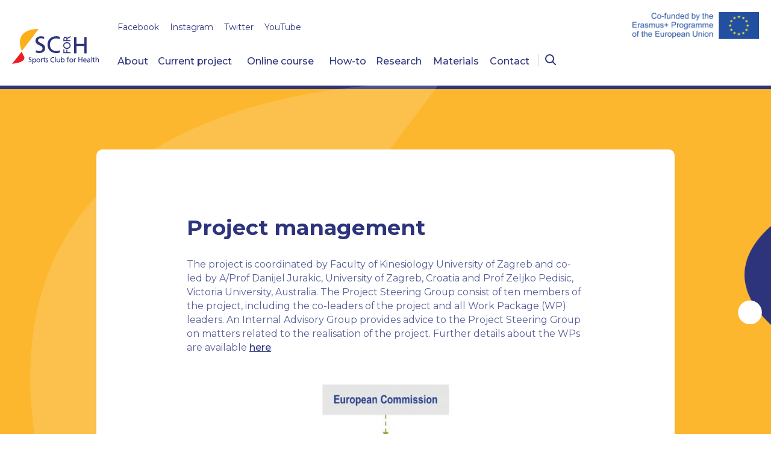

--- FILE ---
content_type: text/html; charset=UTF-8
request_url: https://www.scforh.info/current-project/project-management/
body_size: 32354
content:
<!DOCTYPE html>
<html lang="en-US">

<head>
   <meta charset="UTF-8">
   <meta name="viewport" content="width=device-width, initial-scale=1">
   <link rel="profile" href="http://gmpg.org/xfn/11">
   <link rel="pingback" href="https://www.scforh.info/xmlrpc.php">
   <title>Project management - SCforH</title>
<meta name='robots' content='max-image-preview:large' />

<!-- This site is optimized with the Yoast SEO Premium plugin v12.2 - https://yoast.com/wordpress/plugins/seo/ -->
<meta name="robots" content="max-snippet:-1, max-image-preview:large, max-video-preview:-1"/>
<link rel="canonical" href="https://www.scforh.info/current-project/project-management/" />
<meta property="og:locale" content="en_US" />
<meta property="og:type" content="article" />
<meta property="og:title" content="Project management - SCforH" />
<meta property="og:description" content="The project is coordinated by Faculty of Kinesiology University of Zagreb and co-led by A/Prof Danijel Jurakic, University of Zagreb, Croatia and Prof Zeljko Pedisic, Victoria University, Australia. The Project..." />
<meta property="og:url" content="https://www.scforh.info/current-project/project-management/" />
<meta property="og:site_name" content="SCforH" />
<meta property="og:image" content="https://www.scforh.info/wp-content/uploads/2021/02/image2-768x379.jpg" />
<meta property="og:image:secure_url" content="https://www.scforh.info/wp-content/uploads/2021/02/image2-768x379.jpg" />
<meta name="twitter:card" content="summary_large_image" />
<meta name="twitter:description" content="The project is coordinated by Faculty of Kinesiology University of Zagreb and co-led by A/Prof Danijel Jurakic, University of Zagreb, Croatia and Prof Zeljko Pedisic, Victoria University, Australia. The Project..." />
<meta name="twitter:title" content="Project management - SCforH" />
<meta name="twitter:image" content="https://www.scforh.info/wp-content/uploads/2021/02/image2-768x379.jpg" />
<script type='application/ld+json' class='yoast-schema-graph yoast-schema-graph--main'>{"@context":"https://schema.org","@graph":[{"@type":"WebSite","@id":"https://www.scforh.info/#website","url":"https://www.scforh.info/","name":"SCforH","potentialAction":{"@type":"SearchAction","target":"https://www.scforh.info/?s={search_term_string}","query-input":"required name=search_term_string"}},{"@type":"ImageObject","@id":"https://www.scforh.info/current-project/project-management/#primaryimage","url":"https://www.scforh.info/wp-content/uploads/2021/02/image2.jpg","width":1253,"height":619},{"@type":"WebPage","@id":"https://www.scforh.info/current-project/project-management/#webpage","url":"https://www.scforh.info/current-project/project-management/","inLanguage":"en-US","name":"Project management - SCforH","isPartOf":{"@id":"https://www.scforh.info/#website"},"primaryImageOfPage":{"@id":"https://www.scforh.info/current-project/project-management/#primaryimage"},"datePublished":"2021-01-26T13:50:28+00:00","dateModified":"2021-06-11T06:16:38+00:00"}]}</script>
<!-- / Yoast SEO Premium plugin. -->

<link rel='dns-prefetch' href='//s.w.org' />
<link rel="alternate" type="application/rss+xml" title="SCforH &raquo; Feed" href="https://www.scforh.info/feed/" />
<link rel="alternate" type="application/rss+xml" title="SCforH &raquo; Comments Feed" href="https://www.scforh.info/comments/feed/" />
		<script type="text/javascript">
			window._wpemojiSettings = {"baseUrl":"https:\/\/s.w.org\/images\/core\/emoji\/13.0.1\/72x72\/","ext":".png","svgUrl":"https:\/\/s.w.org\/images\/core\/emoji\/13.0.1\/svg\/","svgExt":".svg","source":{"concatemoji":"https:\/\/www.scforh.info\/wp-includes\/js\/wp-emoji-release.min.js?ver=5.7.14"}};
			!function(e,a,t){var n,r,o,i=a.createElement("canvas"),p=i.getContext&&i.getContext("2d");function s(e,t){var a=String.fromCharCode;p.clearRect(0,0,i.width,i.height),p.fillText(a.apply(this,e),0,0);e=i.toDataURL();return p.clearRect(0,0,i.width,i.height),p.fillText(a.apply(this,t),0,0),e===i.toDataURL()}function c(e){var t=a.createElement("script");t.src=e,t.defer=t.type="text/javascript",a.getElementsByTagName("head")[0].appendChild(t)}for(o=Array("flag","emoji"),t.supports={everything:!0,everythingExceptFlag:!0},r=0;r<o.length;r++)t.supports[o[r]]=function(e){if(!p||!p.fillText)return!1;switch(p.textBaseline="top",p.font="600 32px Arial",e){case"flag":return s([127987,65039,8205,9895,65039],[127987,65039,8203,9895,65039])?!1:!s([55356,56826,55356,56819],[55356,56826,8203,55356,56819])&&!s([55356,57332,56128,56423,56128,56418,56128,56421,56128,56430,56128,56423,56128,56447],[55356,57332,8203,56128,56423,8203,56128,56418,8203,56128,56421,8203,56128,56430,8203,56128,56423,8203,56128,56447]);case"emoji":return!s([55357,56424,8205,55356,57212],[55357,56424,8203,55356,57212])}return!1}(o[r]),t.supports.everything=t.supports.everything&&t.supports[o[r]],"flag"!==o[r]&&(t.supports.everythingExceptFlag=t.supports.everythingExceptFlag&&t.supports[o[r]]);t.supports.everythingExceptFlag=t.supports.everythingExceptFlag&&!t.supports.flag,t.DOMReady=!1,t.readyCallback=function(){t.DOMReady=!0},t.supports.everything||(n=function(){t.readyCallback()},a.addEventListener?(a.addEventListener("DOMContentLoaded",n,!1),e.addEventListener("load",n,!1)):(e.attachEvent("onload",n),a.attachEvent("onreadystatechange",function(){"complete"===a.readyState&&t.readyCallback()})),(n=t.source||{}).concatemoji?c(n.concatemoji):n.wpemoji&&n.twemoji&&(c(n.twemoji),c(n.wpemoji)))}(window,document,window._wpemojiSettings);
		</script>
		<style type="text/css">
img.wp-smiley,
img.emoji {
	display: inline !important;
	border: none !important;
	box-shadow: none !important;
	height: 1em !important;
	width: 1em !important;
	margin: 0 .07em !important;
	vertical-align: -0.1em !important;
	background: none !important;
	padding: 0 !important;
}
</style>
	<link rel='stylesheet' id='wp-block-library-css'  href='https://www.scforh.info/wp-includes/css/dist/block-library/style.min.css?ver=5.7.14' type='text/css' media='all' />
<link rel='stylesheet' id='gulp-wordpress-style-css'  href='https://www.scforh.info/wp-content/themes/SCforH-theme/style.css?ver=1.456799' type='text/css' media='all' />
<link rel='stylesheet' id='aos-css-css'  href='https://www.scforh.info/wp-content/themes/SCforH-theme/css/aos.css?ver=5.7.14' type='text/css' media='all' />
<link rel='stylesheet' id='slick-css-css'  href='https://www.scforh.info/wp-content/themes/SCforH-theme/css/slick.css?ver=5.7.14' type='text/css' media='all' />
<script type='text/javascript' src='https://www.scforh.info/wp-includes/js/jquery/jquery.min.js?ver=3.5.1' id='jquery-core-js'></script>
<script type='text/javascript' src='https://www.scforh.info/wp-includes/js/jquery/jquery-migrate.min.js?ver=3.3.2' id='jquery-migrate-js'></script>
<link rel="https://api.w.org/" href="https://www.scforh.info/wp-json/" /><link rel="alternate" type="application/json" href="https://www.scforh.info/wp-json/wp/v2/pages/316" /><link rel="EditURI" type="application/rsd+xml" title="RSD" href="https://www.scforh.info/xmlrpc.php?rsd" />
<link rel="wlwmanifest" type="application/wlwmanifest+xml" href="https://www.scforh.info/wp-includes/wlwmanifest.xml" /> 
<meta name="generator" content="WordPress 5.7.14" />
<link rel='shortlink' href='https://www.scforh.info/?p=316' />
<link rel="alternate" type="application/json+oembed" href="https://www.scforh.info/wp-json/oembed/1.0/embed?url=https%3A%2F%2Fwww.scforh.info%2Fcurrent-project%2Fproject-management%2F" />
<link rel="alternate" type="text/xml+oembed" href="https://www.scforh.info/wp-json/oembed/1.0/embed?url=https%3A%2F%2Fwww.scforh.info%2Fcurrent-project%2Fproject-management%2F&#038;format=xml" />
<style type="text/css">.recentcomments a{display:inline !important;padding:0 !important;margin:0 !important;}</style><link rel="icon" href="https://www.scforh.info/wp-content/uploads/2021/02/cropped-SCforH-favicon-1-32x32.png" sizes="32x32" />
<link rel="icon" href="https://www.scforh.info/wp-content/uploads/2021/02/cropped-SCforH-favicon-1-192x192.png" sizes="192x192" />
<link rel="apple-touch-icon" href="https://www.scforh.info/wp-content/uploads/2021/02/cropped-SCforH-favicon-1-180x180.png" />
<meta name="msapplication-TileImage" content="https://www.scforh.info/wp-content/uploads/2021/02/cropped-SCforH-favicon-1-270x270.png" />
</head>

<body class="page-template-default page page-id-316 page-child parent-pageid-131 group-blog">


   <div id="page" class="site">

      <nav class="navbar">
         <div class="container">
            <div class="navbar__mobile">
               <div class="navbar__brand">
                  <a href="/" class="navbar__logo">
                     <img src="https://www.scforh.info/wp-content/themes/SCforH-theme/img/SCforH-small.svg" alt="SCforH">
                  </a>

                  <a href="/" class="navbar__logo navbar__logo-partner">
                     <img src="https://www.scforh.info/wp-content/themes/SCforH-theme/img/logo-erasmus.png" alt="erasmus">
                  </a>
               </div>

               <a role="button" class="navbar__burger">
                  <span></span>
                  <span></span>
                  <span></span>
               </a>
            </div>
            <a href="/" class="navbar__logo-desktop">
               <img class="logo" src="https://www.scforh.info/wp-content/themes/SCforH-theme/img/Logo-SCforH-Blue.svg" alt="SCforH">
               <img class="logo-white" src="https://www.scforh.info/wp-content/themes/SCforH-theme/img/Logo-SCforH-White.svg" alt="SCforH">
               <img class="logo-small" src="https://www.scforh.info/wp-content/themes/SCforH-theme/img/SCforH-small.svg" alt="SCforH">
            </a>
            <div class="navbar__bottom">
               <div class="navbar__top">

                                 <ul class="unstyle-list social-links">
                                             <li><a href="https://www.facebook.com/SCforH/" target="_blank">Facebook</a></li>
                                             <li><a href="https://www.instagram.com/scforh_/" target="_blank">Instagram</a></li>
                                             <li><a href="https://twitter.com/scforh" target="_blank">Twitter</a></li>
                                             <li><a href="https://www.youtube.com/channel/UCa5KjHmPzBOJJHGGrbQtroQ" target="_blank">YouTube</a></li>
                                       </ul>
                                 <div class="navbar__top-logo-partner">
                     <img src="https://www.scforh.info/wp-content/themes/SCforH-theme/img/logo-erasmus.png" alt="erasmus">
                  </div>

               </div>
               <div class="navbar__list-wrap">
                  <ul id="menu-menu-1" class="navbar__list unstyle-list"><li id="menu-item-174" class="menu-item menu-item-type-custom menu-item-object-custom menu-item-has-children menu-item-174"><a href="#">About</a>
<ul class="sub-menu">
	<li id="menu-item-358" class="menu-item menu-item-type-post_type menu-item-object-page menu-item-358"><a href="https://www.scforh.info/about/get-inspired/">Get inspired</a></li>
	<li id="menu-item-360" class="menu-item menu-item-type-post_type menu-item-object-page menu-item-360"><a href="https://www.scforh.info/about/key-info/">Key info</a></li>
	<li id="menu-item-359" class="menu-item menu-item-type-post_type menu-item-object-page menu-item-359"><a href="https://www.scforh.info/about/history/">History</a></li>
	<li id="menu-item-362" class="menu-item menu-item-type-post_type menu-item-object-page menu-item-362"><a href="https://www.scforh.info/about/partners/">Partners</a></li>
	<li id="menu-item-363" class="menu-item menu-item-type-post_type menu-item-object-page menu-item-363"><a href="https://www.scforh.info/about/projects/">Projects</a></li>
	<li id="menu-item-361" class="menu-item menu-item-type-post_type menu-item-object-page menu-item-361"><a href="https://www.scforh.info/about/news/">News</a></li>
</ul>
</li>
<li id="menu-item-175" class="menu-item menu-item-type-custom menu-item-object-custom current-menu-ancestor current-menu-parent menu-item-has-children menu-item-175"><a href="#">Current project</a>
<ul class="sub-menu">
	<li id="menu-item-704" class="menu-item menu-item-type-post_type menu-item-object-page menu-item-704"><a href="https://www.scforh.info/current-project/general-info/">General information</a></li>
	<li id="menu-item-490" class="menu-item menu-item-type-post_type menu-item-object-page menu-item-490"><a href="https://www.scforh.info/current-project/aims/">Aims</a></li>
	<li id="menu-item-520" class="menu-item menu-item-type-post_type menu-item-object-page menu-item-520"><a href="https://www.scforh.info/current-project/alignment-with-eu-policy/">Alignment with EU policy</a></li>
	<li id="menu-item-495" class="menu-item menu-item-type-post_type menu-item-object-page current-menu-item page_item page-item-316 current_page_item menu-item-495"><a href="https://www.scforh.info/current-project/project-management/" aria-current="page">Project management</a></li>
	<li id="menu-item-499" class="menu-item menu-item-type-post_type menu-item-object-page menu-item-499"><a href="https://www.scforh.info/current-project/partners/">Partners</a></li>
	<li id="menu-item-705" class="menu-item menu-item-type-post_type menu-item-object-page menu-item-705"><a href="https://www.scforh.info/current-project/work-packages/">Work packages</a></li>
	<li id="menu-item-503" class="menu-item menu-item-type-post_type menu-item-object-page menu-item-503"><a href="https://www.scforh.info/current-project/events/">Events</a></li>
	<li id="menu-item-504" class="menu-item menu-item-type-post_type menu-item-object-page menu-item-504"><a href="https://www.scforh.info/current-project/timeline/">Timeline</a></li>
	<li id="menu-item-523" class="menu-item menu-item-type-post_type menu-item-object-page menu-item-523"><a href="https://www.scforh.info/current-project/dissemination/">Dissemination</a></li>
	<li id="menu-item-506" class="menu-item menu-item-type-post_type menu-item-object-page menu-item-506"><a href="https://www.scforh.info/current-project/expected-outcomes/">Expected outcomes</a></li>
	<li id="menu-item-1269" class="menu-item menu-item-type-post_type menu-item-object-page menu-item-1269"><a href="https://www.scforh.info/reports/">Reports</a></li>
	<li id="menu-item-579" class="menu-item menu-item-type-post_type menu-item-object-page menu-item-579"><a href="https://www.scforh.info/current-project/contact/">Contact</a></li>
</ul>
</li>
<li id="menu-item-176" class="menu-item menu-item-type-custom menu-item-object-custom menu-item-has-children menu-item-176"><a href="#">Online course</a>
<ul class="sub-menu">
	<li id="menu-item-707" class="menu-item menu-item-type-post_type menu-item-object-page menu-item-707"><a href="https://www.scforh.info/online-course/preview/">Preview</a></li>
	<li id="menu-item-572" class="menu-item menu-item-type-custom menu-item-object-custom menu-item-572"><a target="_blank" rel="noopener" href="https://course.scforh.info/">Start now</a></li>
</ul>
</li>
<li id="menu-item-177" class="menu-item menu-item-type-custom menu-item-object-custom menu-item-has-children menu-item-177"><a href="#">How-to</a>
<ul class="sub-menu">
	<li id="menu-item-688" class="menu-item menu-item-type-post_type menu-item-object-page menu-item-has-children menu-item-688"><a href="https://www.scforh.info/how-to/sports-clubs/guiding-principles/">Sports clubs</a>
	<ul class="sub-menu">
		<li id="menu-item-949" class="menu-item menu-item-type-post_type menu-item-object-page menu-item-949"><a href="https://www.scforh.info/how-to/sports-clubs/guiding-principles/">Guiding principles</a></li>
		<li id="menu-item-950" class="menu-item menu-item-type-post_type menu-item-object-page menu-item-950"><a href="https://www.scforh.info/how-to/sports-clubs/implementation-pathways/">Implementation pathways</a></li>
		<li id="menu-item-951" class="menu-item menu-item-type-post_type menu-item-object-page menu-item-951"><a href="https://www.scforh.info/how-to/sports-clubs/application-model/">Application model</a></li>
	</ul>
</li>
	<li id="menu-item-689" class="menu-item menu-item-type-post_type menu-item-object-page menu-item-has-children menu-item-689"><a href="https://www.scforh.info/how-to/sports-associations/introduction/">Sports associations</a>
	<ul class="sub-menu">
		<li id="menu-item-952" class="menu-item menu-item-type-post_type menu-item-object-page menu-item-952"><a href="https://www.scforh.info/how-to/sports-associations/introduction/">Introduction</a></li>
		<li id="menu-item-953" class="menu-item menu-item-type-post_type menu-item-object-page menu-item-953"><a href="https://www.scforh.info/how-to/sports-associations/our-vision-for-your-association-and-clubs/">Our vision for your association and clubs</a></li>
		<li id="menu-item-954" class="menu-item menu-item-type-post_type menu-item-object-page menu-item-954"><a href="https://www.scforh.info/how-to/sports-associations/exploit-the-benefits-of-the-scforh-approach-for-your-association-and-clubs/">Exploit the potential benefits of the SCforH approach for your association and member clubs</a></li>
		<li id="menu-item-955" class="menu-item menu-item-type-post_type menu-item-object-page menu-item-955"><a href="https://www.scforh.info/how-to/sports-associations/plan-towards-scforh-implementation/">Plan towards SCforH implementation</a></li>
		<li id="menu-item-956" class="menu-item menu-item-type-post_type menu-item-object-page menu-item-956"><a href="https://www.scforh.info/how-to/sports-associations/identify-partnerships-and-resources/">Identify partnerships and resources</a></li>
		<li id="menu-item-957" class="menu-item menu-item-type-post_type menu-item-object-page menu-item-957"><a href="https://www.scforh.info/how-to/sports-associations/grow-competencies-at-association-and-club-level/">Grow competencies at the association and club levels</a></li>
		<li id="menu-item-958" class="menu-item menu-item-type-post_type menu-item-object-page menu-item-958"><a href="https://www.scforh.info/how-to/sports-associations/provide-scforh-initiatives/">Provide SCforH initiatives</a></li>
		<li id="menu-item-959" class="menu-item menu-item-type-post_type menu-item-object-page menu-item-959"><a href="https://www.scforh.info/how-to/sports-associations/evaluate-and-review-scforh-initiatives/">Evaluate and review SCforH initiatives</a></li>
		<li id="menu-item-960" class="menu-item menu-item-type-post_type menu-item-object-page menu-item-960"><a href="https://www.scforh.info/how-to/sports-associations/communicate-and-promote-scforh/">Communicate and promote SCforH</a></li>
	</ul>
</li>
</ul>
</li>
<li id="menu-item-178" class="menu-item menu-item-type-custom menu-item-object-custom menu-item-has-children menu-item-178"><a href="#">Research</a>
<ul class="sub-menu">
	<li id="menu-item-509" class="menu-item menu-item-type-post_type menu-item-object-page menu-item-509"><a href="https://www.scforh.info/research/sport-health/">Sport &#038; health</a></li>
	<li id="menu-item-510" class="menu-item menu-item-type-post_type menu-item-object-page menu-item-510"><a href="https://www.scforh.info/research/sport-participation/">Sport participation</a></li>
	<li id="menu-item-511" class="menu-item menu-item-type-post_type menu-item-object-page menu-item-511"><a href="https://www.scforh.info/research/scforh-promotion/">SCforH promotion</a></li>
</ul>
</li>
<li id="menu-item-179" class="menu-item menu-item-type-custom menu-item-object-custom menu-item-has-children menu-item-179"><a href="#">Materials</a>
<ul class="sub-menu">
	<li id="menu-item-708" class="menu-item menu-item-type-post_type menu-item-object-page menu-item-708"><a href="https://www.scforh.info/materials/scforh-guidelines/">SCforH guidelines</a></li>
	<li id="menu-item-1030" class="menu-item menu-item-type-post_type menu-item-object-page menu-item-1030"><a href="https://www.scforh.info/scforh-texbook/">SCforH textbook</a></li>
	<li id="menu-item-1229" class="menu-item menu-item-type-post_type menu-item-object-page menu-item-1229"><a href="https://www.scforh.info/scforh-country-cards/">SCforH country cards</a></li>
	<li id="menu-item-1230" class="menu-item menu-item-type-post_type menu-item-object-page menu-item-1230"><a href="https://www.scforh.info/materials/scforh-book-2/">SCforH book</a></li>
	<li id="menu-item-1231" class="menu-item menu-item-type-post_type menu-item-object-page menu-item-1231"><a href="https://www.scforh.info/scforh-resolution/">SCforH resolution</a></li>
</ul>
</li>
<li id="menu-item-180" class="menu-item menu-item-type-custom menu-item-object-custom menu-item-has-children menu-item-180"><a href="#">Contact</a>
<ul class="sub-menu">
	<li id="menu-item-183" class="menu-item menu-item-type-post_type menu-item-object-page menu-item-183"><a href="https://www.scforh.info/contact/contact-information/">Contact information</a></li>
	<li id="menu-item-182" class="menu-item menu-item-type-post_type menu-item-object-page menu-item-182"><a href="https://www.scforh.info/contact/ambassadors/">SCforH ambassadors</a></li>
</ul>
</li>
</ul>                  <form role="search" method="get" id="searchform" class="searchform searchform-collapse" action="https://www.scforh.info/">
   <label class="searchform__wrap" for="s">
      <input class="searchform__input" type="text" placeholder="Search" value="" name="s" id="s" />
      <span class="searchform__button search-icon"></span>
      <input type="submit" id="searchsubmit" value="" />
   </label>
</form>

               </div>
            </div>
         </div>
      </nav>

      <div id="content" class="site-content">

	<div class="layout layout__full-width news-page">

  <div class="shape-group">
    <div class="shape-circle-red">
      <img src="https://www.scforh.info/wp-content/themes/SCforH-theme/img/red-shape-half-red-left.png" alt="">
    </div>
    <div class="shape-circle-white">
      <img src="https://www.scforh.info/wp-content/themes/SCforH-theme/img/white-shape-half.png" alt="">
    </div>
    <div class="shape-circle-blue">
      <img src="https://www.scforh.info/wp-content/themes/SCforH-theme/img/blue-circle-small2.png" alt="">
    </div>
  </div>

  <div class="shape-big-center">
    <img src="https://www.scforh.info/wp-content/themes/SCforH-theme/img/yellow-shape-half-big.png" alt="">
  </div>

  <div class="shape-group-blue-right">
    <div class="shape-circle-blue">
      <img src="https://www.scforh.info/wp-content/themes/SCforH-theme/img/blue-shape-half-right.png" alt="">
    </div>
    <div class="shape-circle-white">
      <img src="https://www.scforh.info/wp-content/themes/SCforH-theme/img/white-circle-small.png" alt="">
    </div>
  </div>

  <div class="shape-gray-right">
    <img src="https://www.scforh.info/wp-content/themes/SCforH-theme/img/gray-shape-half-right.png" alt="">
  </div>

  <div class="container">

    
    <main class="layout__inner">

      <div class="news-page__content ">

        <!-- Add featured image  -->
                <h1>Project management</h1>
        <p>The project is coordinated by Faculty of Kinesiology University of Zagreb and co-led by A/Prof Danijel Jurakic, University of Zagreb, Croatia and Prof Zeljko Pedisic, Victoria University, Australia. The Project Steering Group consist of ten members of the project, including the co-leaders of the project and all Work Package (WP) leaders. An Internal Advisory Group provides advice to the Project Steering Group on matters related to the realisation of the project. Further details about the WPs are available <a href="https://www.scforh.info/current-project/work-packages/">here</a>.</p>
<p>&nbsp;</p>
<p><img loading="lazy" class="size-medium wp-image-492 aligncenter" src="https://www.scforh.info/wp-content/uploads/2021/02/image2-768x379.jpg" alt="" width="768" height="379" srcset="https://www.scforh.info/wp-content/uploads/2021/02/image2-768x379.jpg 768w, https://www.scforh.info/wp-content/uploads/2021/02/image2-1024x506.jpg 1024w, https://www.scforh.info/wp-content/uploads/2021/02/image2.jpg 1253w" sizes="(max-width: 768px) 100vw, 768px" /></p>

        <!-- Include flexible sections  -->
        <!-- Flexible section  -->

        <!-- End flexible section  -->
      </div>
    </main>

    
  </div>
</div>	
</div><!-- #content -->

<!-- Back to top -->
<div class="back-to-top" title="back to top"><span class="arrow arrow--up"><span></div> 

<footer class="footer footer--white">
    <div class="shape-group-footer">
        <div data-aos="fade-left" class="shape-circle-red">
            <img src="https://www.scforh.info/wp-content/themes/SCforH-theme/img/red-shape-half-red-right2.png" alt="">
        </div>
        <div data-aos="zoom-in" data-aos-delay="1200" class="shape-circle-yellow">
            <img src="https://www.scforh.info/wp-content/themes/SCforH-theme/img/yellow-circle-small.png" alt="">
        </div>
        <div data-aos="fade" data-aos-delay="600" class="shape-circle-blue">
            <img src="https://www.scforh.info/wp-content/themes/SCforH-theme/img/blue-circle-small2.png" alt="">
        </div>
    </div>

    <div class="container footer__inner is-relative">
        <div class="footer--right-background"></div>

        <div class="footer__content">
            <div class="footer__2col">
                <div class="col">
                    <div class="footer__logo">
                        <img src="https://www.scforh.info/wp-content/themes/SCforH-theme/img/Logo-SCforH-White.svg" alt="SCforH">
                    </div>
                    <span class="copyright">Copyright © Sports Club for Health (SCforH), 2020. All rights reserved.</span>
                </div>
                <div class="col">
                                        <ul class="unstyle-list">
                                                <li><a href="https://www.facebook.com/SCforH/" target="_blank">
                                                                                                <img src="https://www.scforh.info/wp-content/uploads/2021/01/facebook-icon-white.svg" alt="facebook-icon-white" />
                                                                Facebook</a>
                        </li>
                                                <li><a href="https://www.instagram.com/scforh_/" target="_blank">
                                                                                                <img src="https://www.scforh.info/wp-content/uploads/2021/01/instagram-icon-white.svg" alt="instagram" />
                                                                Instagram</a>
                        </li>
                                                <li><a href="https://twitter.com/scforh" target="_blank">
                                                                                                <img src="https://www.scforh.info/wp-content/uploads/2021/01/twitter-icon-white.svg" alt="twitter" />
                                                                Twitter</a>
                        </li>
                                                <li><a href="https://www.youtube.com/channel/UCa5KjHmPzBOJJHGGrbQtroQ" target="_blank">
                                                                                                <img src="https://www.scforh.info/wp-content/uploads/2021/01/youtube-icon-white.svg" alt="youtube" />
                                                                YouTube</a>
                        </li>
                                            </ul>
                                    </div>
            </div>
            <div class="footer__2col">
                <div class="col">
                    <ul id="menu-footer1" class="unstyle-list"><li id="menu-item-794" class="menu-item menu-item-type-post_type menu-item-object-page menu-item-794"><a href="https://www.scforh.info/about/get-inspired/">About</a></li>
<li id="menu-item-795" class="menu-item menu-item-type-post_type menu-item-object-page menu-item-795"><a href="https://www.scforh.info/current-project/general-info/">Current project</a></li>
<li id="menu-item-796" class="menu-item menu-item-type-post_type menu-item-object-page menu-item-796"><a href="https://www.scforh.info/online-course/preview/">Online course</a></li>
<li id="menu-item-797" class="menu-item menu-item-type-post_type menu-item-object-page menu-item-797"><a href="https://www.scforh.info/how-to/sports-clubs/guiding-principles/">How-to</a></li>
<li id="menu-item-983" class="menu-item menu-item-type-post_type menu-item-object-page menu-item-983"><a href="https://www.scforh.info/about/news/">News</a></li>
<li id="menu-item-1011" class="menu-item menu-item-type-post_type menu-item-object-page menu-item-1011"><a href="https://www.scforh.info/materials/scforh-guidelines/">Materials</a></li>
</ul>                </div>
                <div class="col">
                    <ul id="menu-footer2" class="unstyle-list"><li id="menu-item-800" class="menu-item menu-item-type-post_type menu-item-object-page menu-item-800"><a href="https://www.scforh.info/contact/contact-information/">Contact</a></li>
<li id="menu-item-964" class="menu-item menu-item-type-post_type menu-item-object-page menu-item-964"><a href="https://www.scforh.info/privacy-policy/">Privacy Policy</a></li>
<li id="menu-item-963" class="menu-item menu-item-type-post_type menu-item-object-page menu-item-963"><a href="https://www.scforh.info/cookie-policy/">Cookie Policy</a></li>
<li id="menu-item-986" class="menu-item menu-item-type-post_type menu-item-object-page menu-item-986"><a href="https://www.scforh.info/terms-of-service/">Terms of Service</a></li>
<li id="menu-item-989" class="menu-item menu-item-type-post_type menu-item-object-page menu-item-989"><a href="https://www.scforh.info/acceptable-use-policy/">Acceptable Use Policy</a></li>
</ul>                </div>
            </div>
        </div>

        <div class="column footer__contact">
            <div class="footer__contact-inner">
                                                                                <div class="icon-medium">
                    <img src="https://www.scforh.info/wp-content/uploads/2021/01/email-icon.png" alt="contact" />
                </div>
                                <h5>Do you have a question for us?</h5>
<p>We are looking forward to hearing from you.</p>

                                                <a href="https://www.scforh.info/contact/contact-information/" class="btn btn--white">Contact</a>
                                                            </div>
        </div>
    </div>

</footer>

</div><!-- #page -->

<script type='text/javascript' src='https://www.scforh.info/wp-content/themes/SCforH-theme/js/slick.min.js?ver=1' id='slick-js-js'></script>
<script type='text/javascript' src='https://www.scforh.info/wp-content/themes/SCforH-theme/js/tilt.jquery.js?ver=1' id='tilt-js-js'></script>
<script type='text/javascript' src='https://www.scforh.info/wp-content/themes/SCforH-theme/js/aos.js?ver=1.2' id='aos-js-js'></script>
<script type='text/javascript' src='https://www.scforh.info/wp-content/themes/SCforH-theme/js/main.js?ver=1' id='main-js'></script>
<script type='text/javascript' src='https://www.scforh.info/wp-includes/js/wp-embed.min.js?ver=5.7.14' id='wp-embed-js'></script>

</body>

</html>


--- FILE ---
content_type: text/css
request_url: https://www.scforh.info/wp-content/themes/SCforH-theme/style.css?ver=1.456799
body_size: 282646
content:
/* Bulma Utilities */
@import url("https://fonts.googleapis.com/css2?family=Montserrat:ital,wght@0,100;0,300;0,400;0,500;0,700;1,600&display=swap");
@-webkit-keyframes spinAround {
  from {
    -webkit-transform: rotate(0deg);
            transform: rotate(0deg);
  }
  to {
    -webkit-transform: rotate(359deg);
            transform: rotate(359deg);
  }
}
@keyframes spinAround {
  from {
    -webkit-transform: rotate(0deg);
            transform: rotate(0deg);
  }
  to {
    -webkit-transform: rotate(359deg);
            transform: rotate(359deg);
  }
}

.button {
  -webkit-touch-callout: none;
  -webkit-user-select: none;
  -moz-user-select: none;
  -ms-user-select: none;
  user-select: none;
}

.button.is-loading::after {
  -webkit-animation: spinAround 500ms infinite linear;
          animation: spinAround 500ms infinite linear;
  border: 2px solid #dbdbdb;
  border-radius: 290486px;
  border-right-color: transparent;
  border-top-color: transparent;
  content: "";
  display: block;
  height: 1em;
  position: relative;
  width: 1em;
}

.button {
  -moz-appearance: none;
  -webkit-appearance: none;
  -webkit-box-align: center;
      -ms-flex-align: center;
          align-items: center;
  border: 1px solid transparent;
  border-radius: 4px;
  -webkit-box-shadow: none;
          box-shadow: none;
  display: -webkit-inline-box;
  display: -ms-inline-flexbox;
  display: inline-flex;
  font-size: 1rem;
  height: 2.5em;
  -webkit-box-pack: start;
      -ms-flex-pack: start;
          justify-content: flex-start;
  line-height: 1.5;
  padding-bottom: calc(0.5em - 1px);
  padding-left: calc(0.75em - 1px);
  padding-right: calc(0.75em - 1px);
  padding-top: calc(0.5em - 1px);
  position: relative;
  vertical-align: top;
}

.button:focus, .is-focused.button, .button:active, .is-active.button {
  outline: none;
}

.button[disabled],
fieldset[disabled] .button {
  cursor: not-allowed;
}

.is-flex-direction-row {
  -webkit-box-orient: horizontal !important;
  -webkit-box-direction: normal !important;
      -ms-flex-direction: row !important;
          flex-direction: row !important;
}

.is-flex-direction-row-reverse {
  -webkit-box-orient: horizontal !important;
  -webkit-box-direction: reverse !important;
      -ms-flex-direction: row-reverse !important;
          flex-direction: row-reverse !important;
}

.is-flex-direction-column {
  -webkit-box-orient: vertical !important;
  -webkit-box-direction: normal !important;
      -ms-flex-direction: column !important;
          flex-direction: column !important;
}

.is-flex-direction-column-reverse {
  -webkit-box-orient: vertical !important;
  -webkit-box-direction: reverse !important;
      -ms-flex-direction: column-reverse !important;
          flex-direction: column-reverse !important;
}

.is-flex-wrap-nowrap {
  -ms-flex-wrap: nowrap !important;
      flex-wrap: nowrap !important;
}

.is-flex-wrap-wrap {
  -ms-flex-wrap: wrap !important;
      flex-wrap: wrap !important;
}

.is-flex-wrap-wrap-reverse {
  -ms-flex-wrap: wrap-reverse !important;
      flex-wrap: wrap-reverse !important;
}

.is-justify-content-flex-start {
  -webkit-box-pack: start !important;
      -ms-flex-pack: start !important;
          justify-content: flex-start !important;
}

.is-justify-content-flex-end {
  -webkit-box-pack: end !important;
      -ms-flex-pack: end !important;
          justify-content: flex-end !important;
}

.is-justify-content-center {
  -webkit-box-pack: center !important;
      -ms-flex-pack: center !important;
          justify-content: center !important;
}

.is-justify-content-space-between {
  -webkit-box-pack: justify !important;
      -ms-flex-pack: justify !important;
          justify-content: space-between !important;
}

.is-justify-content-space-around {
  -ms-flex-pack: distribute !important;
      justify-content: space-around !important;
}

.is-justify-content-space-evenly {
  -webkit-box-pack: space-evenly !important;
      -ms-flex-pack: space-evenly !important;
          justify-content: space-evenly !important;
}

.is-justify-content-start {
  -webkit-box-pack: start !important;
      -ms-flex-pack: start !important;
          justify-content: start !important;
}

.is-justify-content-end {
  -webkit-box-pack: end !important;
      -ms-flex-pack: end !important;
          justify-content: end !important;
}

.is-justify-content-left {
  -webkit-box-pack: left !important;
      -ms-flex-pack: left !important;
          justify-content: left !important;
}

.is-justify-content-right {
  -webkit-box-pack: right !important;
      -ms-flex-pack: right !important;
          justify-content: right !important;
}

.is-align-content-flex-start {
  -ms-flex-line-pack: start !important;
      align-content: flex-start !important;
}

.is-align-content-flex-end {
  -ms-flex-line-pack: end !important;
      align-content: flex-end !important;
}

.is-align-content-center {
  -ms-flex-line-pack: center !important;
      align-content: center !important;
}

.is-align-content-space-between {
  -ms-flex-line-pack: justify !important;
      align-content: space-between !important;
}

.is-align-content-space-around {
  -ms-flex-line-pack: distribute !important;
      align-content: space-around !important;
}

.is-align-content-space-evenly {
  -ms-flex-line-pack: space-evenly !important;
      align-content: space-evenly !important;
}

.is-align-content-stretch {
  -ms-flex-line-pack: stretch !important;
      align-content: stretch !important;
}

.is-align-content-start {
  -ms-flex-line-pack: start !important;
      align-content: start !important;
}

.is-align-content-end {
  -ms-flex-line-pack: end !important;
      align-content: end !important;
}

.is-align-content-baseline {
  -ms-flex-line-pack: baseline !important;
      align-content: baseline !important;
}

.is-align-items-stretch {
  -webkit-box-align: stretch !important;
      -ms-flex-align: stretch !important;
          align-items: stretch !important;
}

.is-align-items-flex-start {
  -webkit-box-align: start !important;
      -ms-flex-align: start !important;
          align-items: flex-start !important;
}

.is-align-items-flex-end {
  -webkit-box-align: end !important;
      -ms-flex-align: end !important;
          align-items: flex-end !important;
}

.is-align-items-center {
  -webkit-box-align: center !important;
      -ms-flex-align: center !important;
          align-items: center !important;
}

.is-align-items-baseline {
  -webkit-box-align: baseline !important;
      -ms-flex-align: baseline !important;
          align-items: baseline !important;
}

.is-align-items-start {
  -webkit-box-align: start !important;
      -ms-flex-align: start !important;
          align-items: start !important;
}

.is-align-items-end {
  -webkit-box-align: end !important;
      -ms-flex-align: end !important;
          align-items: end !important;
}

.is-align-items-self-start {
  -webkit-box-align: self-start !important;
      -ms-flex-align: self-start !important;
          align-items: self-start !important;
}

.is-align-items-self-end {
  -webkit-box-align: self-end !important;
      -ms-flex-align: self-end !important;
          align-items: self-end !important;
}

.is-align-self-auto {
  -ms-flex-item-align: auto !important;
      align-self: auto !important;
}

.is-align-self-flex-start {
  -ms-flex-item-align: start !important;
      align-self: flex-start !important;
}

.is-align-self-flex-end {
  -ms-flex-item-align: end !important;
      align-self: flex-end !important;
}

.is-align-self-center {
  -ms-flex-item-align: center !important;
      align-self: center !important;
}

.is-align-self-baseline {
  -ms-flex-item-align: baseline !important;
      align-self: baseline !important;
}

.is-align-self-stretch {
  -ms-flex-item-align: stretch !important;
      align-self: stretch !important;
}

.is-flex-grow-0 {
  -webkit-box-flex: 0 !important;
      -ms-flex-positive: 0 !important;
          flex-grow: 0 !important;
}

.is-flex-grow-1 {
  -webkit-box-flex: 1 !important;
      -ms-flex-positive: 1 !important;
          flex-grow: 1 !important;
}

.is-flex-grow-2 {
  -webkit-box-flex: 2 !important;
      -ms-flex-positive: 2 !important;
          flex-grow: 2 !important;
}

.is-flex-grow-3 {
  -webkit-box-flex: 3 !important;
      -ms-flex-positive: 3 !important;
          flex-grow: 3 !important;
}

.is-flex-grow-4 {
  -webkit-box-flex: 4 !important;
      -ms-flex-positive: 4 !important;
          flex-grow: 4 !important;
}

.is-flex-grow-5 {
  -webkit-box-flex: 5 !important;
      -ms-flex-positive: 5 !important;
          flex-grow: 5 !important;
}

.is-flex-shrink-0 {
  -ms-flex-negative: 0 !important;
      flex-shrink: 0 !important;
}

.is-flex-shrink-1 {
  -ms-flex-negative: 1 !important;
      flex-shrink: 1 !important;
}

.is-flex-shrink-2 {
  -ms-flex-negative: 2 !important;
      flex-shrink: 2 !important;
}

.is-flex-shrink-3 {
  -ms-flex-negative: 3 !important;
      flex-shrink: 3 !important;
}

.is-flex-shrink-4 {
  -ms-flex-negative: 4 !important;
      flex-shrink: 4 !important;
}

.is-flex-shrink-5 {
  -ms-flex-negative: 5 !important;
      flex-shrink: 5 !important;
}

.column {
  display: block;
  -ms-flex-preferred-size: 0;
      flex-basis: 0;
  -webkit-box-flex: 1;
      -ms-flex-positive: 1;
          flex-grow: 1;
  -ms-flex-negative: 1;
      flex-shrink: 1;
  padding: 15px;
}

.columns.is-mobile > .column.is-narrow {
  -webkit-box-flex: 0;
      -ms-flex: none;
          flex: none;
}

.columns.is-mobile > .column.is-full {
  -webkit-box-flex: 0;
      -ms-flex: none;
          flex: none;
  width: 100%;
}

.columns.is-mobile > .column.is-three-quarters {
  -webkit-box-flex: 0;
      -ms-flex: none;
          flex: none;
  width: 75%;
}

.columns.is-mobile > .column.is-two-thirds {
  -webkit-box-flex: 0;
      -ms-flex: none;
          flex: none;
  width: 66.6666%;
}

.columns.is-mobile > .column.is-half {
  -webkit-box-flex: 0;
      -ms-flex: none;
          flex: none;
  width: 50%;
}

.columns.is-mobile > .column.is-one-third {
  -webkit-box-flex: 0;
      -ms-flex: none;
          flex: none;
  width: 33.3333%;
}

.columns.is-mobile > .column.is-one-quarter {
  -webkit-box-flex: 0;
      -ms-flex: none;
          flex: none;
  width: 25%;
}

.columns.is-mobile > .column.is-one-fifth {
  -webkit-box-flex: 0;
      -ms-flex: none;
          flex: none;
  width: 20%;
}

.columns.is-mobile > .column.is-two-fifths {
  -webkit-box-flex: 0;
      -ms-flex: none;
          flex: none;
  width: 40%;
}

.columns.is-mobile > .column.is-three-fifths {
  -webkit-box-flex: 0;
      -ms-flex: none;
          flex: none;
  width: 60%;
}

.columns.is-mobile > .column.is-four-fifths {
  -webkit-box-flex: 0;
      -ms-flex: none;
          flex: none;
  width: 80%;
}

.columns.is-mobile > .column.is-offset-three-quarters {
  margin-left: 75%;
}

.columns.is-mobile > .column.is-offset-two-thirds {
  margin-left: 66.6666%;
}

.columns.is-mobile > .column.is-offset-half {
  margin-left: 50%;
}

.columns.is-mobile > .column.is-offset-one-third {
  margin-left: 33.3333%;
}

.columns.is-mobile > .column.is-offset-one-quarter {
  margin-left: 25%;
}

.columns.is-mobile > .column.is-offset-one-fifth {
  margin-left: 20%;
}

.columns.is-mobile > .column.is-offset-two-fifths {
  margin-left: 40%;
}

.columns.is-mobile > .column.is-offset-three-fifths {
  margin-left: 60%;
}

.columns.is-mobile > .column.is-offset-four-fifths {
  margin-left: 80%;
}

.columns.is-mobile > .column.is-0 {
  -webkit-box-flex: 0;
      -ms-flex: none;
          flex: none;
  width: 0%;
}

.columns.is-mobile > .column.is-offset-0 {
  margin-left: 0%;
}

.columns.is-mobile > .column.is-1 {
  -webkit-box-flex: 0;
      -ms-flex: none;
          flex: none;
  width: 8.33333%;
}

.columns.is-mobile > .column.is-offset-1 {
  margin-left: 8.33333%;
}

.columns.is-mobile > .column.is-2 {
  -webkit-box-flex: 0;
      -ms-flex: none;
          flex: none;
  width: 16.66667%;
}

.columns.is-mobile > .column.is-offset-2 {
  margin-left: 16.66667%;
}

.columns.is-mobile > .column.is-3 {
  -webkit-box-flex: 0;
      -ms-flex: none;
          flex: none;
  width: 25%;
}

.columns.is-mobile > .column.is-offset-3 {
  margin-left: 25%;
}

.columns.is-mobile > .column.is-4 {
  -webkit-box-flex: 0;
      -ms-flex: none;
          flex: none;
  width: 33.33333%;
}

.columns.is-mobile > .column.is-offset-4 {
  margin-left: 33.33333%;
}

.columns.is-mobile > .column.is-5 {
  -webkit-box-flex: 0;
      -ms-flex: none;
          flex: none;
  width: 41.66667%;
}

.columns.is-mobile > .column.is-offset-5 {
  margin-left: 41.66667%;
}

.columns.is-mobile > .column.is-6 {
  -webkit-box-flex: 0;
      -ms-flex: none;
          flex: none;
  width: 50%;
}

.columns.is-mobile > .column.is-offset-6 {
  margin-left: 50%;
}

.columns.is-mobile > .column.is-7 {
  -webkit-box-flex: 0;
      -ms-flex: none;
          flex: none;
  width: 58.33333%;
}

.columns.is-mobile > .column.is-offset-7 {
  margin-left: 58.33333%;
}

.columns.is-mobile > .column.is-8 {
  -webkit-box-flex: 0;
      -ms-flex: none;
          flex: none;
  width: 66.66667%;
}

.columns.is-mobile > .column.is-offset-8 {
  margin-left: 66.66667%;
}

.columns.is-mobile > .column.is-9 {
  -webkit-box-flex: 0;
      -ms-flex: none;
          flex: none;
  width: 75%;
}

.columns.is-mobile > .column.is-offset-9 {
  margin-left: 75%;
}

.columns.is-mobile > .column.is-10 {
  -webkit-box-flex: 0;
      -ms-flex: none;
          flex: none;
  width: 83.33333%;
}

.columns.is-mobile > .column.is-offset-10 {
  margin-left: 83.33333%;
}

.columns.is-mobile > .column.is-11 {
  -webkit-box-flex: 0;
      -ms-flex: none;
          flex: none;
  width: 91.66667%;
}

.columns.is-mobile > .column.is-offset-11 {
  margin-left: 91.66667%;
}

.columns.is-mobile > .column.is-12 {
  -webkit-box-flex: 0;
      -ms-flex: none;
          flex: none;
  width: 100%;
}

.columns.is-mobile > .column.is-offset-12 {
  margin-left: 100%;
}

@media screen and (max-width: 699px) {
  .column.is-narrow-mobile {
    -webkit-box-flex: 0;
        -ms-flex: none;
            flex: none;
  }
  .column.is-full-mobile {
    -webkit-box-flex: 0;
        -ms-flex: none;
            flex: none;
    width: 100%;
  }
  .column.is-three-quarters-mobile {
    -webkit-box-flex: 0;
        -ms-flex: none;
            flex: none;
    width: 75%;
  }
  .column.is-two-thirds-mobile {
    -webkit-box-flex: 0;
        -ms-flex: none;
            flex: none;
    width: 66.6666%;
  }
  .column.is-half-mobile {
    -webkit-box-flex: 0;
        -ms-flex: none;
            flex: none;
    width: 50%;
  }
  .column.is-one-third-mobile {
    -webkit-box-flex: 0;
        -ms-flex: none;
            flex: none;
    width: 33.3333%;
  }
  .column.is-one-quarter-mobile {
    -webkit-box-flex: 0;
        -ms-flex: none;
            flex: none;
    width: 25%;
  }
  .column.is-one-fifth-mobile {
    -webkit-box-flex: 0;
        -ms-flex: none;
            flex: none;
    width: 20%;
  }
  .column.is-two-fifths-mobile {
    -webkit-box-flex: 0;
        -ms-flex: none;
            flex: none;
    width: 40%;
  }
  .column.is-three-fifths-mobile {
    -webkit-box-flex: 0;
        -ms-flex: none;
            flex: none;
    width: 60%;
  }
  .column.is-four-fifths-mobile {
    -webkit-box-flex: 0;
        -ms-flex: none;
            flex: none;
    width: 80%;
  }
  .column.is-offset-three-quarters-mobile {
    margin-left: 75%;
  }
  .column.is-offset-two-thirds-mobile {
    margin-left: 66.6666%;
  }
  .column.is-offset-half-mobile {
    margin-left: 50%;
  }
  .column.is-offset-one-third-mobile {
    margin-left: 33.3333%;
  }
  .column.is-offset-one-quarter-mobile {
    margin-left: 25%;
  }
  .column.is-offset-one-fifth-mobile {
    margin-left: 20%;
  }
  .column.is-offset-two-fifths-mobile {
    margin-left: 40%;
  }
  .column.is-offset-three-fifths-mobile {
    margin-left: 60%;
  }
  .column.is-offset-four-fifths-mobile {
    margin-left: 80%;
  }
  .column.is-0-mobile {
    -webkit-box-flex: 0;
        -ms-flex: none;
            flex: none;
    width: 0%;
  }
  .column.is-offset-0-mobile {
    margin-left: 0%;
  }
  .column.is-1-mobile {
    -webkit-box-flex: 0;
        -ms-flex: none;
            flex: none;
    width: 8.33333%;
  }
  .column.is-offset-1-mobile {
    margin-left: 8.33333%;
  }
  .column.is-2-mobile {
    -webkit-box-flex: 0;
        -ms-flex: none;
            flex: none;
    width: 16.66667%;
  }
  .column.is-offset-2-mobile {
    margin-left: 16.66667%;
  }
  .column.is-3-mobile {
    -webkit-box-flex: 0;
        -ms-flex: none;
            flex: none;
    width: 25%;
  }
  .column.is-offset-3-mobile {
    margin-left: 25%;
  }
  .column.is-4-mobile {
    -webkit-box-flex: 0;
        -ms-flex: none;
            flex: none;
    width: 33.33333%;
  }
  .column.is-offset-4-mobile {
    margin-left: 33.33333%;
  }
  .column.is-5-mobile {
    -webkit-box-flex: 0;
        -ms-flex: none;
            flex: none;
    width: 41.66667%;
  }
  .column.is-offset-5-mobile {
    margin-left: 41.66667%;
  }
  .column.is-6-mobile {
    -webkit-box-flex: 0;
        -ms-flex: none;
            flex: none;
    width: 50%;
  }
  .column.is-offset-6-mobile {
    margin-left: 50%;
  }
  .column.is-7-mobile {
    -webkit-box-flex: 0;
        -ms-flex: none;
            flex: none;
    width: 58.33333%;
  }
  .column.is-offset-7-mobile {
    margin-left: 58.33333%;
  }
  .column.is-8-mobile {
    -webkit-box-flex: 0;
        -ms-flex: none;
            flex: none;
    width: 66.66667%;
  }
  .column.is-offset-8-mobile {
    margin-left: 66.66667%;
  }
  .column.is-9-mobile {
    -webkit-box-flex: 0;
        -ms-flex: none;
            flex: none;
    width: 75%;
  }
  .column.is-offset-9-mobile {
    margin-left: 75%;
  }
  .column.is-10-mobile {
    -webkit-box-flex: 0;
        -ms-flex: none;
            flex: none;
    width: 83.33333%;
  }
  .column.is-offset-10-mobile {
    margin-left: 83.33333%;
  }
  .column.is-11-mobile {
    -webkit-box-flex: 0;
        -ms-flex: none;
            flex: none;
    width: 91.66667%;
  }
  .column.is-offset-11-mobile {
    margin-left: 91.66667%;
  }
  .column.is-12-mobile {
    -webkit-box-flex: 0;
        -ms-flex: none;
            flex: none;
    width: 100%;
  }
  .column.is-offset-12-mobile {
    margin-left: 100%;
  }
}

@media screen and (min-width: 700px), print {
  .column.is-narrow, .column.is-narrow-tablet {
    -webkit-box-flex: 0;
        -ms-flex: none;
            flex: none;
  }
  .column.is-full, .column.is-full-tablet {
    -webkit-box-flex: 0;
        -ms-flex: none;
            flex: none;
    width: 100%;
  }
  .column.is-three-quarters, .column.is-three-quarters-tablet {
    -webkit-box-flex: 0;
        -ms-flex: none;
            flex: none;
    width: 75%;
  }
  .column.is-two-thirds, .column.is-two-thirds-tablet {
    -webkit-box-flex: 0;
        -ms-flex: none;
            flex: none;
    width: 66.6666%;
  }
  .column.is-half, .column.is-half-tablet {
    -webkit-box-flex: 0;
        -ms-flex: none;
            flex: none;
    width: 50%;
  }
  .column.is-one-third, .column.is-one-third-tablet {
    -webkit-box-flex: 0;
        -ms-flex: none;
            flex: none;
    width: 33.3333%;
  }
  .column.is-one-quarter, .column.is-one-quarter-tablet {
    -webkit-box-flex: 0;
        -ms-flex: none;
            flex: none;
    width: 25%;
  }
  .column.is-one-fifth, .column.is-one-fifth-tablet {
    -webkit-box-flex: 0;
        -ms-flex: none;
            flex: none;
    width: 20%;
  }
  .column.is-two-fifths, .column.is-two-fifths-tablet {
    -webkit-box-flex: 0;
        -ms-flex: none;
            flex: none;
    width: 40%;
  }
  .column.is-three-fifths, .column.is-three-fifths-tablet {
    -webkit-box-flex: 0;
        -ms-flex: none;
            flex: none;
    width: 60%;
  }
  .column.is-four-fifths, .column.is-four-fifths-tablet {
    -webkit-box-flex: 0;
        -ms-flex: none;
            flex: none;
    width: 80%;
  }
  .column.is-offset-three-quarters, .column.is-offset-three-quarters-tablet {
    margin-left: 75%;
  }
  .column.is-offset-two-thirds, .column.is-offset-two-thirds-tablet {
    margin-left: 66.6666%;
  }
  .column.is-offset-half, .column.is-offset-half-tablet {
    margin-left: 50%;
  }
  .column.is-offset-one-third, .column.is-offset-one-third-tablet {
    margin-left: 33.3333%;
  }
  .column.is-offset-one-quarter, .column.is-offset-one-quarter-tablet {
    margin-left: 25%;
  }
  .column.is-offset-one-fifth, .column.is-offset-one-fifth-tablet {
    margin-left: 20%;
  }
  .column.is-offset-two-fifths, .column.is-offset-two-fifths-tablet {
    margin-left: 40%;
  }
  .column.is-offset-three-fifths, .column.is-offset-three-fifths-tablet {
    margin-left: 60%;
  }
  .column.is-offset-four-fifths, .column.is-offset-four-fifths-tablet {
    margin-left: 80%;
  }
  .column.is-0, .column.is-0-tablet {
    -webkit-box-flex: 0;
        -ms-flex: none;
            flex: none;
    width: 0%;
  }
  .column.is-offset-0, .column.is-offset-0-tablet {
    margin-left: 0%;
  }
  .column.is-1, .column.is-1-tablet {
    -webkit-box-flex: 0;
        -ms-flex: none;
            flex: none;
    width: 8.33333%;
  }
  .column.is-offset-1, .column.is-offset-1-tablet {
    margin-left: 8.33333%;
  }
  .column.is-2, .column.is-2-tablet {
    -webkit-box-flex: 0;
        -ms-flex: none;
            flex: none;
    width: 16.66667%;
  }
  .column.is-offset-2, .column.is-offset-2-tablet {
    margin-left: 16.66667%;
  }
  .column.is-3, .column.is-3-tablet {
    -webkit-box-flex: 0;
        -ms-flex: none;
            flex: none;
    width: 25%;
  }
  .column.is-offset-3, .column.is-offset-3-tablet {
    margin-left: 25%;
  }
  .column.is-4, .column.is-4-tablet {
    -webkit-box-flex: 0;
        -ms-flex: none;
            flex: none;
    width: 33.33333%;
  }
  .column.is-offset-4, .column.is-offset-4-tablet {
    margin-left: 33.33333%;
  }
  .column.is-5, .column.is-5-tablet {
    -webkit-box-flex: 0;
        -ms-flex: none;
            flex: none;
    width: 41.66667%;
  }
  .column.is-offset-5, .column.is-offset-5-tablet {
    margin-left: 41.66667%;
  }
  .column.is-6, .column.is-6-tablet {
    -webkit-box-flex: 0;
        -ms-flex: none;
            flex: none;
    width: 50%;
  }
  .column.is-offset-6, .column.is-offset-6-tablet {
    margin-left: 50%;
  }
  .column.is-7, .column.is-7-tablet {
    -webkit-box-flex: 0;
        -ms-flex: none;
            flex: none;
    width: 58.33333%;
  }
  .column.is-offset-7, .column.is-offset-7-tablet {
    margin-left: 58.33333%;
  }
  .column.is-8, .column.is-8-tablet {
    -webkit-box-flex: 0;
        -ms-flex: none;
            flex: none;
    width: 66.66667%;
  }
  .column.is-offset-8, .column.is-offset-8-tablet {
    margin-left: 66.66667%;
  }
  .column.is-9, .column.is-9-tablet {
    -webkit-box-flex: 0;
        -ms-flex: none;
            flex: none;
    width: 75%;
  }
  .column.is-offset-9, .column.is-offset-9-tablet {
    margin-left: 75%;
  }
  .column.is-10, .column.is-10-tablet {
    -webkit-box-flex: 0;
        -ms-flex: none;
            flex: none;
    width: 83.33333%;
  }
  .column.is-offset-10, .column.is-offset-10-tablet {
    margin-left: 83.33333%;
  }
  .column.is-11, .column.is-11-tablet {
    -webkit-box-flex: 0;
        -ms-flex: none;
            flex: none;
    width: 91.66667%;
  }
  .column.is-offset-11, .column.is-offset-11-tablet {
    margin-left: 91.66667%;
  }
  .column.is-12, .column.is-12-tablet {
    -webkit-box-flex: 0;
        -ms-flex: none;
            flex: none;
    width: 100%;
  }
  .column.is-offset-12, .column.is-offset-12-tablet {
    margin-left: 100%;
  }
}

@media screen and (max-width: 989px) {
  .column.is-narrow-touch {
    -webkit-box-flex: 0;
        -ms-flex: none;
            flex: none;
  }
  .column.is-full-touch {
    -webkit-box-flex: 0;
        -ms-flex: none;
            flex: none;
    width: 100%;
  }
  .column.is-three-quarters-touch {
    -webkit-box-flex: 0;
        -ms-flex: none;
            flex: none;
    width: 75%;
  }
  .column.is-two-thirds-touch {
    -webkit-box-flex: 0;
        -ms-flex: none;
            flex: none;
    width: 66.6666%;
  }
  .column.is-half-touch {
    -webkit-box-flex: 0;
        -ms-flex: none;
            flex: none;
    width: 50%;
  }
  .column.is-one-third-touch {
    -webkit-box-flex: 0;
        -ms-flex: none;
            flex: none;
    width: 33.3333%;
  }
  .column.is-one-quarter-touch {
    -webkit-box-flex: 0;
        -ms-flex: none;
            flex: none;
    width: 25%;
  }
  .column.is-one-fifth-touch {
    -webkit-box-flex: 0;
        -ms-flex: none;
            flex: none;
    width: 20%;
  }
  .column.is-two-fifths-touch {
    -webkit-box-flex: 0;
        -ms-flex: none;
            flex: none;
    width: 40%;
  }
  .column.is-three-fifths-touch {
    -webkit-box-flex: 0;
        -ms-flex: none;
            flex: none;
    width: 60%;
  }
  .column.is-four-fifths-touch {
    -webkit-box-flex: 0;
        -ms-flex: none;
            flex: none;
    width: 80%;
  }
  .column.is-offset-three-quarters-touch {
    margin-left: 75%;
  }
  .column.is-offset-two-thirds-touch {
    margin-left: 66.6666%;
  }
  .column.is-offset-half-touch {
    margin-left: 50%;
  }
  .column.is-offset-one-third-touch {
    margin-left: 33.3333%;
  }
  .column.is-offset-one-quarter-touch {
    margin-left: 25%;
  }
  .column.is-offset-one-fifth-touch {
    margin-left: 20%;
  }
  .column.is-offset-two-fifths-touch {
    margin-left: 40%;
  }
  .column.is-offset-three-fifths-touch {
    margin-left: 60%;
  }
  .column.is-offset-four-fifths-touch {
    margin-left: 80%;
  }
  .column.is-0-touch {
    -webkit-box-flex: 0;
        -ms-flex: none;
            flex: none;
    width: 0%;
  }
  .column.is-offset-0-touch {
    margin-left: 0%;
  }
  .column.is-1-touch {
    -webkit-box-flex: 0;
        -ms-flex: none;
            flex: none;
    width: 8.33333%;
  }
  .column.is-offset-1-touch {
    margin-left: 8.33333%;
  }
  .column.is-2-touch {
    -webkit-box-flex: 0;
        -ms-flex: none;
            flex: none;
    width: 16.66667%;
  }
  .column.is-offset-2-touch {
    margin-left: 16.66667%;
  }
  .column.is-3-touch {
    -webkit-box-flex: 0;
        -ms-flex: none;
            flex: none;
    width: 25%;
  }
  .column.is-offset-3-touch {
    margin-left: 25%;
  }
  .column.is-4-touch {
    -webkit-box-flex: 0;
        -ms-flex: none;
            flex: none;
    width: 33.33333%;
  }
  .column.is-offset-4-touch {
    margin-left: 33.33333%;
  }
  .column.is-5-touch {
    -webkit-box-flex: 0;
        -ms-flex: none;
            flex: none;
    width: 41.66667%;
  }
  .column.is-offset-5-touch {
    margin-left: 41.66667%;
  }
  .column.is-6-touch {
    -webkit-box-flex: 0;
        -ms-flex: none;
            flex: none;
    width: 50%;
  }
  .column.is-offset-6-touch {
    margin-left: 50%;
  }
  .column.is-7-touch {
    -webkit-box-flex: 0;
        -ms-flex: none;
            flex: none;
    width: 58.33333%;
  }
  .column.is-offset-7-touch {
    margin-left: 58.33333%;
  }
  .column.is-8-touch {
    -webkit-box-flex: 0;
        -ms-flex: none;
            flex: none;
    width: 66.66667%;
  }
  .column.is-offset-8-touch {
    margin-left: 66.66667%;
  }
  .column.is-9-touch {
    -webkit-box-flex: 0;
        -ms-flex: none;
            flex: none;
    width: 75%;
  }
  .column.is-offset-9-touch {
    margin-left: 75%;
  }
  .column.is-10-touch {
    -webkit-box-flex: 0;
        -ms-flex: none;
            flex: none;
    width: 83.33333%;
  }
  .column.is-offset-10-touch {
    margin-left: 83.33333%;
  }
  .column.is-11-touch {
    -webkit-box-flex: 0;
        -ms-flex: none;
            flex: none;
    width: 91.66667%;
  }
  .column.is-offset-11-touch {
    margin-left: 91.66667%;
  }
  .column.is-12-touch {
    -webkit-box-flex: 0;
        -ms-flex: none;
            flex: none;
    width: 100%;
  }
  .column.is-offset-12-touch {
    margin-left: 100%;
  }
}

@media screen and (min-width: 990px) {
  .column.is-narrow-desktop {
    -webkit-box-flex: 0;
        -ms-flex: none;
            flex: none;
  }
  .column.is-full-desktop {
    -webkit-box-flex: 0;
        -ms-flex: none;
            flex: none;
    width: 100%;
  }
  .column.is-three-quarters-desktop {
    -webkit-box-flex: 0;
        -ms-flex: none;
            flex: none;
    width: 75%;
  }
  .column.is-two-thirds-desktop {
    -webkit-box-flex: 0;
        -ms-flex: none;
            flex: none;
    width: 66.6666%;
  }
  .column.is-half-desktop {
    -webkit-box-flex: 0;
        -ms-flex: none;
            flex: none;
    width: 50%;
  }
  .column.is-one-third-desktop {
    -webkit-box-flex: 0;
        -ms-flex: none;
            flex: none;
    width: 33.3333%;
  }
  .column.is-one-quarter-desktop {
    -webkit-box-flex: 0;
        -ms-flex: none;
            flex: none;
    width: 25%;
  }
  .column.is-one-fifth-desktop {
    -webkit-box-flex: 0;
        -ms-flex: none;
            flex: none;
    width: 20%;
  }
  .column.is-two-fifths-desktop {
    -webkit-box-flex: 0;
        -ms-flex: none;
            flex: none;
    width: 40%;
  }
  .column.is-three-fifths-desktop {
    -webkit-box-flex: 0;
        -ms-flex: none;
            flex: none;
    width: 60%;
  }
  .column.is-four-fifths-desktop {
    -webkit-box-flex: 0;
        -ms-flex: none;
            flex: none;
    width: 80%;
  }
  .column.is-offset-three-quarters-desktop {
    margin-left: 75%;
  }
  .column.is-offset-two-thirds-desktop {
    margin-left: 66.6666%;
  }
  .column.is-offset-half-desktop {
    margin-left: 50%;
  }
  .column.is-offset-one-third-desktop {
    margin-left: 33.3333%;
  }
  .column.is-offset-one-quarter-desktop {
    margin-left: 25%;
  }
  .column.is-offset-one-fifth-desktop {
    margin-left: 20%;
  }
  .column.is-offset-two-fifths-desktop {
    margin-left: 40%;
  }
  .column.is-offset-three-fifths-desktop {
    margin-left: 60%;
  }
  .column.is-offset-four-fifths-desktop {
    margin-left: 80%;
  }
  .column.is-0-desktop {
    -webkit-box-flex: 0;
        -ms-flex: none;
            flex: none;
    width: 0%;
  }
  .column.is-offset-0-desktop {
    margin-left: 0%;
  }
  .column.is-1-desktop {
    -webkit-box-flex: 0;
        -ms-flex: none;
            flex: none;
    width: 8.33333%;
  }
  .column.is-offset-1-desktop {
    margin-left: 8.33333%;
  }
  .column.is-2-desktop {
    -webkit-box-flex: 0;
        -ms-flex: none;
            flex: none;
    width: 16.66667%;
  }
  .column.is-offset-2-desktop {
    margin-left: 16.66667%;
  }
  .column.is-3-desktop {
    -webkit-box-flex: 0;
        -ms-flex: none;
            flex: none;
    width: 25%;
  }
  .column.is-offset-3-desktop {
    margin-left: 25%;
  }
  .column.is-4-desktop {
    -webkit-box-flex: 0;
        -ms-flex: none;
            flex: none;
    width: 33.33333%;
  }
  .column.is-offset-4-desktop {
    margin-left: 33.33333%;
  }
  .column.is-5-desktop {
    -webkit-box-flex: 0;
        -ms-flex: none;
            flex: none;
    width: 41.66667%;
  }
  .column.is-offset-5-desktop {
    margin-left: 41.66667%;
  }
  .column.is-6-desktop {
    -webkit-box-flex: 0;
        -ms-flex: none;
            flex: none;
    width: 50%;
  }
  .column.is-offset-6-desktop {
    margin-left: 50%;
  }
  .column.is-7-desktop {
    -webkit-box-flex: 0;
        -ms-flex: none;
            flex: none;
    width: 58.33333%;
  }
  .column.is-offset-7-desktop {
    margin-left: 58.33333%;
  }
  .column.is-8-desktop {
    -webkit-box-flex: 0;
        -ms-flex: none;
            flex: none;
    width: 66.66667%;
  }
  .column.is-offset-8-desktop {
    margin-left: 66.66667%;
  }
  .column.is-9-desktop {
    -webkit-box-flex: 0;
        -ms-flex: none;
            flex: none;
    width: 75%;
  }
  .column.is-offset-9-desktop {
    margin-left: 75%;
  }
  .column.is-10-desktop {
    -webkit-box-flex: 0;
        -ms-flex: none;
            flex: none;
    width: 83.33333%;
  }
  .column.is-offset-10-desktop {
    margin-left: 83.33333%;
  }
  .column.is-11-desktop {
    -webkit-box-flex: 0;
        -ms-flex: none;
            flex: none;
    width: 91.66667%;
  }
  .column.is-offset-11-desktop {
    margin-left: 91.66667%;
  }
  .column.is-12-desktop {
    -webkit-box-flex: 0;
        -ms-flex: none;
            flex: none;
    width: 100%;
  }
  .column.is-offset-12-desktop {
    margin-left: 100%;
  }
}

@media screen and (min-width: 1200px) {
  .column.is-narrow-widescreen {
    -webkit-box-flex: 0;
        -ms-flex: none;
            flex: none;
  }
  .column.is-full-widescreen {
    -webkit-box-flex: 0;
        -ms-flex: none;
            flex: none;
    width: 100%;
  }
  .column.is-three-quarters-widescreen {
    -webkit-box-flex: 0;
        -ms-flex: none;
            flex: none;
    width: 75%;
  }
  .column.is-two-thirds-widescreen {
    -webkit-box-flex: 0;
        -ms-flex: none;
            flex: none;
    width: 66.6666%;
  }
  .column.is-half-widescreen {
    -webkit-box-flex: 0;
        -ms-flex: none;
            flex: none;
    width: 50%;
  }
  .column.is-one-third-widescreen {
    -webkit-box-flex: 0;
        -ms-flex: none;
            flex: none;
    width: 33.3333%;
  }
  .column.is-one-quarter-widescreen {
    -webkit-box-flex: 0;
        -ms-flex: none;
            flex: none;
    width: 25%;
  }
  .column.is-one-fifth-widescreen {
    -webkit-box-flex: 0;
        -ms-flex: none;
            flex: none;
    width: 20%;
  }
  .column.is-two-fifths-widescreen {
    -webkit-box-flex: 0;
        -ms-flex: none;
            flex: none;
    width: 40%;
  }
  .column.is-three-fifths-widescreen {
    -webkit-box-flex: 0;
        -ms-flex: none;
            flex: none;
    width: 60%;
  }
  .column.is-four-fifths-widescreen {
    -webkit-box-flex: 0;
        -ms-flex: none;
            flex: none;
    width: 80%;
  }
  .column.is-offset-three-quarters-widescreen {
    margin-left: 75%;
  }
  .column.is-offset-two-thirds-widescreen {
    margin-left: 66.6666%;
  }
  .column.is-offset-half-widescreen {
    margin-left: 50%;
  }
  .column.is-offset-one-third-widescreen {
    margin-left: 33.3333%;
  }
  .column.is-offset-one-quarter-widescreen {
    margin-left: 25%;
  }
  .column.is-offset-one-fifth-widescreen {
    margin-left: 20%;
  }
  .column.is-offset-two-fifths-widescreen {
    margin-left: 40%;
  }
  .column.is-offset-three-fifths-widescreen {
    margin-left: 60%;
  }
  .column.is-offset-four-fifths-widescreen {
    margin-left: 80%;
  }
  .column.is-0-widescreen {
    -webkit-box-flex: 0;
        -ms-flex: none;
            flex: none;
    width: 0%;
  }
  .column.is-offset-0-widescreen {
    margin-left: 0%;
  }
  .column.is-1-widescreen {
    -webkit-box-flex: 0;
        -ms-flex: none;
            flex: none;
    width: 8.33333%;
  }
  .column.is-offset-1-widescreen {
    margin-left: 8.33333%;
  }
  .column.is-2-widescreen {
    -webkit-box-flex: 0;
        -ms-flex: none;
            flex: none;
    width: 16.66667%;
  }
  .column.is-offset-2-widescreen {
    margin-left: 16.66667%;
  }
  .column.is-3-widescreen {
    -webkit-box-flex: 0;
        -ms-flex: none;
            flex: none;
    width: 25%;
  }
  .column.is-offset-3-widescreen {
    margin-left: 25%;
  }
  .column.is-4-widescreen {
    -webkit-box-flex: 0;
        -ms-flex: none;
            flex: none;
    width: 33.33333%;
  }
  .column.is-offset-4-widescreen {
    margin-left: 33.33333%;
  }
  .column.is-5-widescreen {
    -webkit-box-flex: 0;
        -ms-flex: none;
            flex: none;
    width: 41.66667%;
  }
  .column.is-offset-5-widescreen {
    margin-left: 41.66667%;
  }
  .column.is-6-widescreen {
    -webkit-box-flex: 0;
        -ms-flex: none;
            flex: none;
    width: 50%;
  }
  .column.is-offset-6-widescreen {
    margin-left: 50%;
  }
  .column.is-7-widescreen {
    -webkit-box-flex: 0;
        -ms-flex: none;
            flex: none;
    width: 58.33333%;
  }
  .column.is-offset-7-widescreen {
    margin-left: 58.33333%;
  }
  .column.is-8-widescreen {
    -webkit-box-flex: 0;
        -ms-flex: none;
            flex: none;
    width: 66.66667%;
  }
  .column.is-offset-8-widescreen {
    margin-left: 66.66667%;
  }
  .column.is-9-widescreen {
    -webkit-box-flex: 0;
        -ms-flex: none;
            flex: none;
    width: 75%;
  }
  .column.is-offset-9-widescreen {
    margin-left: 75%;
  }
  .column.is-10-widescreen {
    -webkit-box-flex: 0;
        -ms-flex: none;
            flex: none;
    width: 83.33333%;
  }
  .column.is-offset-10-widescreen {
    margin-left: 83.33333%;
  }
  .column.is-11-widescreen {
    -webkit-box-flex: 0;
        -ms-flex: none;
            flex: none;
    width: 91.66667%;
  }
  .column.is-offset-11-widescreen {
    margin-left: 91.66667%;
  }
  .column.is-12-widescreen {
    -webkit-box-flex: 0;
        -ms-flex: none;
            flex: none;
    width: 100%;
  }
  .column.is-offset-12-widescreen {
    margin-left: 100%;
  }
}

@media screen and (min-width: 1366px) {
  .column.is-narrow-fullhd {
    -webkit-box-flex: 0;
        -ms-flex: none;
            flex: none;
  }
  .column.is-full-fullhd {
    -webkit-box-flex: 0;
        -ms-flex: none;
            flex: none;
    width: 100%;
  }
  .column.is-three-quarters-fullhd {
    -webkit-box-flex: 0;
        -ms-flex: none;
            flex: none;
    width: 75%;
  }
  .column.is-two-thirds-fullhd {
    -webkit-box-flex: 0;
        -ms-flex: none;
            flex: none;
    width: 66.6666%;
  }
  .column.is-half-fullhd {
    -webkit-box-flex: 0;
        -ms-flex: none;
            flex: none;
    width: 50%;
  }
  .column.is-one-third-fullhd {
    -webkit-box-flex: 0;
        -ms-flex: none;
            flex: none;
    width: 33.3333%;
  }
  .column.is-one-quarter-fullhd {
    -webkit-box-flex: 0;
        -ms-flex: none;
            flex: none;
    width: 25%;
  }
  .column.is-one-fifth-fullhd {
    -webkit-box-flex: 0;
        -ms-flex: none;
            flex: none;
    width: 20%;
  }
  .column.is-two-fifths-fullhd {
    -webkit-box-flex: 0;
        -ms-flex: none;
            flex: none;
    width: 40%;
  }
  .column.is-three-fifths-fullhd {
    -webkit-box-flex: 0;
        -ms-flex: none;
            flex: none;
    width: 60%;
  }
  .column.is-four-fifths-fullhd {
    -webkit-box-flex: 0;
        -ms-flex: none;
            flex: none;
    width: 80%;
  }
  .column.is-offset-three-quarters-fullhd {
    margin-left: 75%;
  }
  .column.is-offset-two-thirds-fullhd {
    margin-left: 66.6666%;
  }
  .column.is-offset-half-fullhd {
    margin-left: 50%;
  }
  .column.is-offset-one-third-fullhd {
    margin-left: 33.3333%;
  }
  .column.is-offset-one-quarter-fullhd {
    margin-left: 25%;
  }
  .column.is-offset-one-fifth-fullhd {
    margin-left: 20%;
  }
  .column.is-offset-two-fifths-fullhd {
    margin-left: 40%;
  }
  .column.is-offset-three-fifths-fullhd {
    margin-left: 60%;
  }
  .column.is-offset-four-fifths-fullhd {
    margin-left: 80%;
  }
  .column.is-0-fullhd {
    -webkit-box-flex: 0;
        -ms-flex: none;
            flex: none;
    width: 0%;
  }
  .column.is-offset-0-fullhd {
    margin-left: 0%;
  }
  .column.is-1-fullhd {
    -webkit-box-flex: 0;
        -ms-flex: none;
            flex: none;
    width: 8.33333%;
  }
  .column.is-offset-1-fullhd {
    margin-left: 8.33333%;
  }
  .column.is-2-fullhd {
    -webkit-box-flex: 0;
        -ms-flex: none;
            flex: none;
    width: 16.66667%;
  }
  .column.is-offset-2-fullhd {
    margin-left: 16.66667%;
  }
  .column.is-3-fullhd {
    -webkit-box-flex: 0;
        -ms-flex: none;
            flex: none;
    width: 25%;
  }
  .column.is-offset-3-fullhd {
    margin-left: 25%;
  }
  .column.is-4-fullhd {
    -webkit-box-flex: 0;
        -ms-flex: none;
            flex: none;
    width: 33.33333%;
  }
  .column.is-offset-4-fullhd {
    margin-left: 33.33333%;
  }
  .column.is-5-fullhd {
    -webkit-box-flex: 0;
        -ms-flex: none;
            flex: none;
    width: 41.66667%;
  }
  .column.is-offset-5-fullhd {
    margin-left: 41.66667%;
  }
  .column.is-6-fullhd {
    -webkit-box-flex: 0;
        -ms-flex: none;
            flex: none;
    width: 50%;
  }
  .column.is-offset-6-fullhd {
    margin-left: 50%;
  }
  .column.is-7-fullhd {
    -webkit-box-flex: 0;
        -ms-flex: none;
            flex: none;
    width: 58.33333%;
  }
  .column.is-offset-7-fullhd {
    margin-left: 58.33333%;
  }
  .column.is-8-fullhd {
    -webkit-box-flex: 0;
        -ms-flex: none;
            flex: none;
    width: 66.66667%;
  }
  .column.is-offset-8-fullhd {
    margin-left: 66.66667%;
  }
  .column.is-9-fullhd {
    -webkit-box-flex: 0;
        -ms-flex: none;
            flex: none;
    width: 75%;
  }
  .column.is-offset-9-fullhd {
    margin-left: 75%;
  }
  .column.is-10-fullhd {
    -webkit-box-flex: 0;
        -ms-flex: none;
            flex: none;
    width: 83.33333%;
  }
  .column.is-offset-10-fullhd {
    margin-left: 83.33333%;
  }
  .column.is-11-fullhd {
    -webkit-box-flex: 0;
        -ms-flex: none;
            flex: none;
    width: 91.66667%;
  }
  .column.is-offset-11-fullhd {
    margin-left: 91.66667%;
  }
  .column.is-12-fullhd {
    -webkit-box-flex: 0;
        -ms-flex: none;
            flex: none;
    width: 100%;
  }
  .column.is-offset-12-fullhd {
    margin-left: 100%;
  }
}

.columns {
  margin-left: -15px;
  margin-right: -15px;
  margin-top: -15px;
}

.columns:last-child {
  margin-bottom: -15px;
}

.columns:not(:last-child) {
  margin-bottom: calc(1.5rem - 15px);
}

.columns.is-centered {
  -webkit-box-pack: center;
      -ms-flex-pack: center;
          justify-content: center;
}

.columns.is-gapless {
  margin-left: 0;
  margin-right: 0;
  margin-top: 0;
}

.columns.is-gapless > .column {
  margin: 0;
  padding: 0 !important;
}

.columns.is-gapless:not(:last-child) {
  margin-bottom: 1.5rem;
}

.columns.is-gapless:last-child {
  margin-bottom: 0;
}

.columns.is-mobile {
  display: -webkit-box;
  display: -ms-flexbox;
  display: flex;
}

.columns.is-multiline {
  -ms-flex-wrap: wrap;
      flex-wrap: wrap;
}

.columns.is-vcentered {
  -webkit-box-align: center;
      -ms-flex-align: center;
          align-items: center;
}

@media screen and (min-width: 700px), print {
  .columns:not(.is-desktop) {
    display: -webkit-box;
    display: -ms-flexbox;
    display: flex;
  }
}

@media screen and (min-width: 990px) {
  .columns.is-desktop {
    display: -webkit-box;
    display: -ms-flexbox;
    display: flex;
  }
}

.columns.is-variable {
  --columnGap: 0.75rem;
  margin-left: calc(-1 * var(--columnGap));
  margin-right: calc(-1 * var(--columnGap));
}

.columns.is-variable .column {
  padding-left: var(--columnGap);
  padding-right: var(--columnGap);
}

.columns.is-variable.is-0 {
  --columnGap: 0rem;
}

@media screen and (max-width: 699px) {
  .columns.is-variable.is-0-mobile {
    --columnGap: 0rem;
  }
}

@media screen and (min-width: 700px), print {
  .columns.is-variable.is-0-tablet {
    --columnGap: 0rem;
  }
}

@media screen and (min-width: 700px) and (max-width: 989px) {
  .columns.is-variable.is-0-tablet-only {
    --columnGap: 0rem;
  }
}

@media screen and (max-width: 989px) {
  .columns.is-variable.is-0-touch {
    --columnGap: 0rem;
  }
}

@media screen and (min-width: 990px) {
  .columns.is-variable.is-0-desktop {
    --columnGap: 0rem;
  }
}

@media screen and (min-width: 990px) and (max-width: 1199px) {
  .columns.is-variable.is-0-desktop-only {
    --columnGap: 0rem;
  }
}

@media screen and (min-width: 1200px) {
  .columns.is-variable.is-0-widescreen {
    --columnGap: 0rem;
  }
}

@media screen and (min-width: 1200px) and (max-width: 1365px) {
  .columns.is-variable.is-0-widescreen-only {
    --columnGap: 0rem;
  }
}

@media screen and (min-width: 1366px) {
  .columns.is-variable.is-0-fullhd {
    --columnGap: 0rem;
  }
}

.columns.is-variable.is-1 {
  --columnGap: 0.25rem;
}

@media screen and (max-width: 699px) {
  .columns.is-variable.is-1-mobile {
    --columnGap: 0.25rem;
  }
}

@media screen and (min-width: 700px), print {
  .columns.is-variable.is-1-tablet {
    --columnGap: 0.25rem;
  }
}

@media screen and (min-width: 700px) and (max-width: 989px) {
  .columns.is-variable.is-1-tablet-only {
    --columnGap: 0.25rem;
  }
}

@media screen and (max-width: 989px) {
  .columns.is-variable.is-1-touch {
    --columnGap: 0.25rem;
  }
}

@media screen and (min-width: 990px) {
  .columns.is-variable.is-1-desktop {
    --columnGap: 0.25rem;
  }
}

@media screen and (min-width: 990px) and (max-width: 1199px) {
  .columns.is-variable.is-1-desktop-only {
    --columnGap: 0.25rem;
  }
}

@media screen and (min-width: 1200px) {
  .columns.is-variable.is-1-widescreen {
    --columnGap: 0.25rem;
  }
}

@media screen and (min-width: 1200px) and (max-width: 1365px) {
  .columns.is-variable.is-1-widescreen-only {
    --columnGap: 0.25rem;
  }
}

@media screen and (min-width: 1366px) {
  .columns.is-variable.is-1-fullhd {
    --columnGap: 0.25rem;
  }
}

.columns.is-variable.is-2 {
  --columnGap: 0.5rem;
}

@media screen and (max-width: 699px) {
  .columns.is-variable.is-2-mobile {
    --columnGap: 0.5rem;
  }
}

@media screen and (min-width: 700px), print {
  .columns.is-variable.is-2-tablet {
    --columnGap: 0.5rem;
  }
}

@media screen and (min-width: 700px) and (max-width: 989px) {
  .columns.is-variable.is-2-tablet-only {
    --columnGap: 0.5rem;
  }
}

@media screen and (max-width: 989px) {
  .columns.is-variable.is-2-touch {
    --columnGap: 0.5rem;
  }
}

@media screen and (min-width: 990px) {
  .columns.is-variable.is-2-desktop {
    --columnGap: 0.5rem;
  }
}

@media screen and (min-width: 990px) and (max-width: 1199px) {
  .columns.is-variable.is-2-desktop-only {
    --columnGap: 0.5rem;
  }
}

@media screen and (min-width: 1200px) {
  .columns.is-variable.is-2-widescreen {
    --columnGap: 0.5rem;
  }
}

@media screen and (min-width: 1200px) and (max-width: 1365px) {
  .columns.is-variable.is-2-widescreen-only {
    --columnGap: 0.5rem;
  }
}

@media screen and (min-width: 1366px) {
  .columns.is-variable.is-2-fullhd {
    --columnGap: 0.5rem;
  }
}

.columns.is-variable.is-3 {
  --columnGap: 0.75rem;
}

@media screen and (max-width: 699px) {
  .columns.is-variable.is-3-mobile {
    --columnGap: 0.75rem;
  }
}

@media screen and (min-width: 700px), print {
  .columns.is-variable.is-3-tablet {
    --columnGap: 0.75rem;
  }
}

@media screen and (min-width: 700px) and (max-width: 989px) {
  .columns.is-variable.is-3-tablet-only {
    --columnGap: 0.75rem;
  }
}

@media screen and (max-width: 989px) {
  .columns.is-variable.is-3-touch {
    --columnGap: 0.75rem;
  }
}

@media screen and (min-width: 990px) {
  .columns.is-variable.is-3-desktop {
    --columnGap: 0.75rem;
  }
}

@media screen and (min-width: 990px) and (max-width: 1199px) {
  .columns.is-variable.is-3-desktop-only {
    --columnGap: 0.75rem;
  }
}

@media screen and (min-width: 1200px) {
  .columns.is-variable.is-3-widescreen {
    --columnGap: 0.75rem;
  }
}

@media screen and (min-width: 1200px) and (max-width: 1365px) {
  .columns.is-variable.is-3-widescreen-only {
    --columnGap: 0.75rem;
  }
}

@media screen and (min-width: 1366px) {
  .columns.is-variable.is-3-fullhd {
    --columnGap: 0.75rem;
  }
}

.columns.is-variable.is-4 {
  --columnGap: 1rem;
}

@media screen and (max-width: 699px) {
  .columns.is-variable.is-4-mobile {
    --columnGap: 1rem;
  }
}

@media screen and (min-width: 700px), print {
  .columns.is-variable.is-4-tablet {
    --columnGap: 1rem;
  }
}

@media screen and (min-width: 700px) and (max-width: 989px) {
  .columns.is-variable.is-4-tablet-only {
    --columnGap: 1rem;
  }
}

@media screen and (max-width: 989px) {
  .columns.is-variable.is-4-touch {
    --columnGap: 1rem;
  }
}

@media screen and (min-width: 990px) {
  .columns.is-variable.is-4-desktop {
    --columnGap: 1rem;
  }
}

@media screen and (min-width: 990px) and (max-width: 1199px) {
  .columns.is-variable.is-4-desktop-only {
    --columnGap: 1rem;
  }
}

@media screen and (min-width: 1200px) {
  .columns.is-variable.is-4-widescreen {
    --columnGap: 1rem;
  }
}

@media screen and (min-width: 1200px) and (max-width: 1365px) {
  .columns.is-variable.is-4-widescreen-only {
    --columnGap: 1rem;
  }
}

@media screen and (min-width: 1366px) {
  .columns.is-variable.is-4-fullhd {
    --columnGap: 1rem;
  }
}

.columns.is-variable.is-5 {
  --columnGap: 1.25rem;
}

@media screen and (max-width: 699px) {
  .columns.is-variable.is-5-mobile {
    --columnGap: 1.25rem;
  }
}

@media screen and (min-width: 700px), print {
  .columns.is-variable.is-5-tablet {
    --columnGap: 1.25rem;
  }
}

@media screen and (min-width: 700px) and (max-width: 989px) {
  .columns.is-variable.is-5-tablet-only {
    --columnGap: 1.25rem;
  }
}

@media screen and (max-width: 989px) {
  .columns.is-variable.is-5-touch {
    --columnGap: 1.25rem;
  }
}

@media screen and (min-width: 990px) {
  .columns.is-variable.is-5-desktop {
    --columnGap: 1.25rem;
  }
}

@media screen and (min-width: 990px) and (max-width: 1199px) {
  .columns.is-variable.is-5-desktop-only {
    --columnGap: 1.25rem;
  }
}

@media screen and (min-width: 1200px) {
  .columns.is-variable.is-5-widescreen {
    --columnGap: 1.25rem;
  }
}

@media screen and (min-width: 1200px) and (max-width: 1365px) {
  .columns.is-variable.is-5-widescreen-only {
    --columnGap: 1.25rem;
  }
}

@media screen and (min-width: 1366px) {
  .columns.is-variable.is-5-fullhd {
    --columnGap: 1.25rem;
  }
}

.columns.is-variable.is-6 {
  --columnGap: 1.5rem;
}

@media screen and (max-width: 699px) {
  .columns.is-variable.is-6-mobile {
    --columnGap: 1.5rem;
  }
}

@media screen and (min-width: 700px), print {
  .columns.is-variable.is-6-tablet {
    --columnGap: 1.5rem;
  }
}

@media screen and (min-width: 700px) and (max-width: 989px) {
  .columns.is-variable.is-6-tablet-only {
    --columnGap: 1.5rem;
  }
}

@media screen and (max-width: 989px) {
  .columns.is-variable.is-6-touch {
    --columnGap: 1.5rem;
  }
}

@media screen and (min-width: 990px) {
  .columns.is-variable.is-6-desktop {
    --columnGap: 1.5rem;
  }
}

@media screen and (min-width: 990px) and (max-width: 1199px) {
  .columns.is-variable.is-6-desktop-only {
    --columnGap: 1.5rem;
  }
}

@media screen and (min-width: 1200px) {
  .columns.is-variable.is-6-widescreen {
    --columnGap: 1.5rem;
  }
}

@media screen and (min-width: 1200px) and (max-width: 1365px) {
  .columns.is-variable.is-6-widescreen-only {
    --columnGap: 1.5rem;
  }
}

@media screen and (min-width: 1366px) {
  .columns.is-variable.is-6-fullhd {
    --columnGap: 1.5rem;
  }
}

.columns.is-variable.is-7 {
  --columnGap: 1.75rem;
}

@media screen and (max-width: 699px) {
  .columns.is-variable.is-7-mobile {
    --columnGap: 1.75rem;
  }
}

@media screen and (min-width: 700px), print {
  .columns.is-variable.is-7-tablet {
    --columnGap: 1.75rem;
  }
}

@media screen and (min-width: 700px) and (max-width: 989px) {
  .columns.is-variable.is-7-tablet-only {
    --columnGap: 1.75rem;
  }
}

@media screen and (max-width: 989px) {
  .columns.is-variable.is-7-touch {
    --columnGap: 1.75rem;
  }
}

@media screen and (min-width: 990px) {
  .columns.is-variable.is-7-desktop {
    --columnGap: 1.75rem;
  }
}

@media screen and (min-width: 990px) and (max-width: 1199px) {
  .columns.is-variable.is-7-desktop-only {
    --columnGap: 1.75rem;
  }
}

@media screen and (min-width: 1200px) {
  .columns.is-variable.is-7-widescreen {
    --columnGap: 1.75rem;
  }
}

@media screen and (min-width: 1200px) and (max-width: 1365px) {
  .columns.is-variable.is-7-widescreen-only {
    --columnGap: 1.75rem;
  }
}

@media screen and (min-width: 1366px) {
  .columns.is-variable.is-7-fullhd {
    --columnGap: 1.75rem;
  }
}

.columns.is-variable.is-8 {
  --columnGap: 2rem;
}

@media screen and (max-width: 699px) {
  .columns.is-variable.is-8-mobile {
    --columnGap: 2rem;
  }
}

@media screen and (min-width: 700px), print {
  .columns.is-variable.is-8-tablet {
    --columnGap: 2rem;
  }
}

@media screen and (min-width: 700px) and (max-width: 989px) {
  .columns.is-variable.is-8-tablet-only {
    --columnGap: 2rem;
  }
}

@media screen and (max-width: 989px) {
  .columns.is-variable.is-8-touch {
    --columnGap: 2rem;
  }
}

@media screen and (min-width: 990px) {
  .columns.is-variable.is-8-desktop {
    --columnGap: 2rem;
  }
}

@media screen and (min-width: 990px) and (max-width: 1199px) {
  .columns.is-variable.is-8-desktop-only {
    --columnGap: 2rem;
  }
}

@media screen and (min-width: 1200px) {
  .columns.is-variable.is-8-widescreen {
    --columnGap: 2rem;
  }
}

@media screen and (min-width: 1200px) and (max-width: 1365px) {
  .columns.is-variable.is-8-widescreen-only {
    --columnGap: 2rem;
  }
}

@media screen and (min-width: 1366px) {
  .columns.is-variable.is-8-fullhd {
    --columnGap: 2rem;
  }
}

.button {
  background-color: white;
  border-color: #dbdbdb;
  border-width: 1px;
  color: #363636;
  cursor: pointer;
  -webkit-box-pack: center;
      -ms-flex-pack: center;
          justify-content: center;
  padding-bottom: calc(0.5em - 1px);
  padding-left: 1em;
  padding-right: 1em;
  padding-top: calc(0.5em - 1px);
  text-align: center;
  white-space: nowrap;
}

.button strong {
  color: inherit;
}

.button .icon, .button .icon.is-small, .button .icon.is-medium, .button .icon.is-large {
  height: 1.5em;
  width: 1.5em;
}

.button .icon:first-child:not(:last-child) {
  margin-left: calc(-0.5em - 1px);
  margin-right: 0.25em;
}

.button .icon:last-child:not(:first-child) {
  margin-left: 0.25em;
  margin-right: calc(-0.5em - 1px);
}

.button .icon:first-child:last-child {
  margin-left: calc(-0.5em - 1px);
  margin-right: calc(-0.5em - 1px);
}

.button:hover, .button.is-hovered {
  border-color: #b5b5b5;
  color: #363636;
}

.button:focus, .button.is-focused {
  border-color: #3273dc;
  color: #363636;
}

.button:focus:not(:active), .button.is-focused:not(:active) {
  -webkit-box-shadow: 0 0 0 0.125em rgba(50, 115, 220, 0.25);
          box-shadow: 0 0 0 0.125em rgba(50, 115, 220, 0.25);
}

.button:active, .button.is-active {
  border-color: #4a4a4a;
  color: #363636;
}

.button.is-text {
  background-color: transparent;
  border-color: transparent;
  color: #4a4a4a;
  text-decoration: underline;
}

.button.is-text:hover, .button.is-text.is-hovered, .button.is-text:focus, .button.is-text.is-focused {
  background-color: whitesmoke;
  color: #363636;
}

.button.is-text:active, .button.is-text.is-active {
  background-color: #e8e8e8;
  color: #363636;
}

.button.is-text[disabled],
fieldset[disabled] .button.is-text {
  background-color: transparent;
  border-color: transparent;
  -webkit-box-shadow: none;
          box-shadow: none;
}

.button.is-white {
  background-color: white;
  border-color: transparent;
  color: #0a0a0a;
}

.button.is-white:hover, .button.is-white.is-hovered {
  background-color: #f9f9f9;
  border-color: transparent;
  color: #0a0a0a;
}

.button.is-white:focus, .button.is-white.is-focused {
  border-color: transparent;
  color: #0a0a0a;
}

.button.is-white:focus:not(:active), .button.is-white.is-focused:not(:active) {
  -webkit-box-shadow: 0 0 0 0.125em rgba(255, 255, 255, 0.25);
          box-shadow: 0 0 0 0.125em rgba(255, 255, 255, 0.25);
}

.button.is-white:active, .button.is-white.is-active {
  background-color: #f2f2f2;
  border-color: transparent;
  color: #0a0a0a;
}

.button.is-white[disabled],
fieldset[disabled] .button.is-white {
  background-color: white;
  border-color: transparent;
  -webkit-box-shadow: none;
          box-shadow: none;
}

.button.is-white.is-inverted {
  background-color: #0a0a0a;
  color: white;
}

.button.is-white.is-inverted:hover, .button.is-white.is-inverted.is-hovered {
  background-color: black;
}

.button.is-white.is-inverted[disabled],
fieldset[disabled] .button.is-white.is-inverted {
  background-color: #0a0a0a;
  border-color: transparent;
  -webkit-box-shadow: none;
          box-shadow: none;
  color: white;
}

.button.is-white.is-loading::after {
  border-color: transparent transparent #0a0a0a #0a0a0a !important;
}

.button.is-white.is-outlined {
  background-color: transparent;
  border-color: white;
  color: white;
}

.button.is-white.is-outlined:hover, .button.is-white.is-outlined.is-hovered, .button.is-white.is-outlined:focus, .button.is-white.is-outlined.is-focused {
  background-color: white;
  border-color: white;
  color: #0a0a0a;
}

.button.is-white.is-outlined.is-loading::after {
  border-color: transparent transparent white white !important;
}

.button.is-white.is-outlined.is-loading:hover::after, .button.is-white.is-outlined.is-loading.is-hovered::after, .button.is-white.is-outlined.is-loading:focus::after, .button.is-white.is-outlined.is-loading.is-focused::after {
  border-color: transparent transparent #0a0a0a #0a0a0a !important;
}

.button.is-white.is-outlined[disabled],
fieldset[disabled] .button.is-white.is-outlined {
  background-color: transparent;
  border-color: white;
  -webkit-box-shadow: none;
          box-shadow: none;
  color: white;
}

.button.is-white.is-inverted.is-outlined {
  background-color: transparent;
  border-color: #0a0a0a;
  color: #0a0a0a;
}

.button.is-white.is-inverted.is-outlined:hover, .button.is-white.is-inverted.is-outlined.is-hovered, .button.is-white.is-inverted.is-outlined:focus, .button.is-white.is-inverted.is-outlined.is-focused {
  background-color: #0a0a0a;
  color: white;
}

.button.is-white.is-inverted.is-outlined.is-loading:hover::after, .button.is-white.is-inverted.is-outlined.is-loading.is-hovered::after, .button.is-white.is-inverted.is-outlined.is-loading:focus::after, .button.is-white.is-inverted.is-outlined.is-loading.is-focused::after {
  border-color: transparent transparent white white !important;
}

.button.is-white.is-inverted.is-outlined[disabled],
fieldset[disabled] .button.is-white.is-inverted.is-outlined {
  background-color: transparent;
  border-color: #0a0a0a;
  -webkit-box-shadow: none;
          box-shadow: none;
  color: #0a0a0a;
}

.button.is-black {
  background-color: #0a0a0a;
  border-color: transparent;
  color: white;
}

.button.is-black:hover, .button.is-black.is-hovered {
  background-color: #040404;
  border-color: transparent;
  color: white;
}

.button.is-black:focus, .button.is-black.is-focused {
  border-color: transparent;
  color: white;
}

.button.is-black:focus:not(:active), .button.is-black.is-focused:not(:active) {
  -webkit-box-shadow: 0 0 0 0.125em rgba(10, 10, 10, 0.25);
          box-shadow: 0 0 0 0.125em rgba(10, 10, 10, 0.25);
}

.button.is-black:active, .button.is-black.is-active {
  background-color: black;
  border-color: transparent;
  color: white;
}

.button.is-black[disabled],
fieldset[disabled] .button.is-black {
  background-color: #0a0a0a;
  border-color: transparent;
  -webkit-box-shadow: none;
          box-shadow: none;
}

.button.is-black.is-inverted {
  background-color: white;
  color: #0a0a0a;
}

.button.is-black.is-inverted:hover, .button.is-black.is-inverted.is-hovered {
  background-color: #f2f2f2;
}

.button.is-black.is-inverted[disabled],
fieldset[disabled] .button.is-black.is-inverted {
  background-color: white;
  border-color: transparent;
  -webkit-box-shadow: none;
          box-shadow: none;
  color: #0a0a0a;
}

.button.is-black.is-loading::after {
  border-color: transparent transparent white white !important;
}

.button.is-black.is-outlined {
  background-color: transparent;
  border-color: #0a0a0a;
  color: #0a0a0a;
}

.button.is-black.is-outlined:hover, .button.is-black.is-outlined.is-hovered, .button.is-black.is-outlined:focus, .button.is-black.is-outlined.is-focused {
  background-color: #0a0a0a;
  border-color: #0a0a0a;
  color: white;
}

.button.is-black.is-outlined.is-loading::after {
  border-color: transparent transparent #0a0a0a #0a0a0a !important;
}

.button.is-black.is-outlined.is-loading:hover::after, .button.is-black.is-outlined.is-loading.is-hovered::after, .button.is-black.is-outlined.is-loading:focus::after, .button.is-black.is-outlined.is-loading.is-focused::after {
  border-color: transparent transparent white white !important;
}

.button.is-black.is-outlined[disabled],
fieldset[disabled] .button.is-black.is-outlined {
  background-color: transparent;
  border-color: #0a0a0a;
  -webkit-box-shadow: none;
          box-shadow: none;
  color: #0a0a0a;
}

.button.is-black.is-inverted.is-outlined {
  background-color: transparent;
  border-color: white;
  color: white;
}

.button.is-black.is-inverted.is-outlined:hover, .button.is-black.is-inverted.is-outlined.is-hovered, .button.is-black.is-inverted.is-outlined:focus, .button.is-black.is-inverted.is-outlined.is-focused {
  background-color: white;
  color: #0a0a0a;
}

.button.is-black.is-inverted.is-outlined.is-loading:hover::after, .button.is-black.is-inverted.is-outlined.is-loading.is-hovered::after, .button.is-black.is-inverted.is-outlined.is-loading:focus::after, .button.is-black.is-inverted.is-outlined.is-loading.is-focused::after {
  border-color: transparent transparent #0a0a0a #0a0a0a !important;
}

.button.is-black.is-inverted.is-outlined[disabled],
fieldset[disabled] .button.is-black.is-inverted.is-outlined {
  background-color: transparent;
  border-color: white;
  -webkit-box-shadow: none;
          box-shadow: none;
  color: white;
}

.button.is-light {
  background-color: whitesmoke;
  border-color: transparent;
  color: rgba(0, 0, 0, 0.7);
}

.button.is-light:hover, .button.is-light.is-hovered {
  background-color: #eeeeee;
  border-color: transparent;
  color: rgba(0, 0, 0, 0.7);
}

.button.is-light:focus, .button.is-light.is-focused {
  border-color: transparent;
  color: rgba(0, 0, 0, 0.7);
}

.button.is-light:focus:not(:active), .button.is-light.is-focused:not(:active) {
  -webkit-box-shadow: 0 0 0 0.125em rgba(245, 245, 245, 0.25);
          box-shadow: 0 0 0 0.125em rgba(245, 245, 245, 0.25);
}

.button.is-light:active, .button.is-light.is-active {
  background-color: #e8e8e8;
  border-color: transparent;
  color: rgba(0, 0, 0, 0.7);
}

.button.is-light[disabled],
fieldset[disabled] .button.is-light {
  background-color: whitesmoke;
  border-color: transparent;
  -webkit-box-shadow: none;
          box-shadow: none;
}

.button.is-light.is-inverted {
  background-color: rgba(0, 0, 0, 0.7);
  color: whitesmoke;
}

.button.is-light.is-inverted:hover, .button.is-light.is-inverted.is-hovered {
  background-color: rgba(0, 0, 0, 0.7);
}

.button.is-light.is-inverted[disabled],
fieldset[disabled] .button.is-light.is-inverted {
  background-color: rgba(0, 0, 0, 0.7);
  border-color: transparent;
  -webkit-box-shadow: none;
          box-shadow: none;
  color: whitesmoke;
}

.button.is-light.is-loading::after {
  border-color: transparent transparent rgba(0, 0, 0, 0.7) rgba(0, 0, 0, 0.7) !important;
}

.button.is-light.is-outlined {
  background-color: transparent;
  border-color: whitesmoke;
  color: whitesmoke;
}

.button.is-light.is-outlined:hover, .button.is-light.is-outlined.is-hovered, .button.is-light.is-outlined:focus, .button.is-light.is-outlined.is-focused {
  background-color: whitesmoke;
  border-color: whitesmoke;
  color: rgba(0, 0, 0, 0.7);
}

.button.is-light.is-outlined.is-loading::after {
  border-color: transparent transparent whitesmoke whitesmoke !important;
}

.button.is-light.is-outlined.is-loading:hover::after, .button.is-light.is-outlined.is-loading.is-hovered::after, .button.is-light.is-outlined.is-loading:focus::after, .button.is-light.is-outlined.is-loading.is-focused::after {
  border-color: transparent transparent rgba(0, 0, 0, 0.7) rgba(0, 0, 0, 0.7) !important;
}

.button.is-light.is-outlined[disabled],
fieldset[disabled] .button.is-light.is-outlined {
  background-color: transparent;
  border-color: whitesmoke;
  -webkit-box-shadow: none;
          box-shadow: none;
  color: whitesmoke;
}

.button.is-light.is-inverted.is-outlined {
  background-color: transparent;
  border-color: rgba(0, 0, 0, 0.7);
  color: rgba(0, 0, 0, 0.7);
}

.button.is-light.is-inverted.is-outlined:hover, .button.is-light.is-inverted.is-outlined.is-hovered, .button.is-light.is-inverted.is-outlined:focus, .button.is-light.is-inverted.is-outlined.is-focused {
  background-color: rgba(0, 0, 0, 0.7);
  color: whitesmoke;
}

.button.is-light.is-inverted.is-outlined.is-loading:hover::after, .button.is-light.is-inverted.is-outlined.is-loading.is-hovered::after, .button.is-light.is-inverted.is-outlined.is-loading:focus::after, .button.is-light.is-inverted.is-outlined.is-loading.is-focused::after {
  border-color: transparent transparent whitesmoke whitesmoke !important;
}

.button.is-light.is-inverted.is-outlined[disabled],
fieldset[disabled] .button.is-light.is-inverted.is-outlined {
  background-color: transparent;
  border-color: rgba(0, 0, 0, 0.7);
  -webkit-box-shadow: none;
          box-shadow: none;
  color: rgba(0, 0, 0, 0.7);
}

.button.is-dark {
  background-color: #363636;
  border-color: transparent;
  color: #fff;
}

.button.is-dark:hover, .button.is-dark.is-hovered {
  background-color: #2f2f2f;
  border-color: transparent;
  color: #fff;
}

.button.is-dark:focus, .button.is-dark.is-focused {
  border-color: transparent;
  color: #fff;
}

.button.is-dark:focus:not(:active), .button.is-dark.is-focused:not(:active) {
  -webkit-box-shadow: 0 0 0 0.125em rgba(54, 54, 54, 0.25);
          box-shadow: 0 0 0 0.125em rgba(54, 54, 54, 0.25);
}

.button.is-dark:active, .button.is-dark.is-active {
  background-color: #292929;
  border-color: transparent;
  color: #fff;
}

.button.is-dark[disabled],
fieldset[disabled] .button.is-dark {
  background-color: #363636;
  border-color: transparent;
  -webkit-box-shadow: none;
          box-shadow: none;
}

.button.is-dark.is-inverted {
  background-color: #fff;
  color: #363636;
}

.button.is-dark.is-inverted:hover, .button.is-dark.is-inverted.is-hovered {
  background-color: #f2f2f2;
}

.button.is-dark.is-inverted[disabled],
fieldset[disabled] .button.is-dark.is-inverted {
  background-color: #fff;
  border-color: transparent;
  -webkit-box-shadow: none;
          box-shadow: none;
  color: #363636;
}

.button.is-dark.is-loading::after {
  border-color: transparent transparent #fff #fff !important;
}

.button.is-dark.is-outlined {
  background-color: transparent;
  border-color: #363636;
  color: #363636;
}

.button.is-dark.is-outlined:hover, .button.is-dark.is-outlined.is-hovered, .button.is-dark.is-outlined:focus, .button.is-dark.is-outlined.is-focused {
  background-color: #363636;
  border-color: #363636;
  color: #fff;
}

.button.is-dark.is-outlined.is-loading::after {
  border-color: transparent transparent #363636 #363636 !important;
}

.button.is-dark.is-outlined.is-loading:hover::after, .button.is-dark.is-outlined.is-loading.is-hovered::after, .button.is-dark.is-outlined.is-loading:focus::after, .button.is-dark.is-outlined.is-loading.is-focused::after {
  border-color: transparent transparent #fff #fff !important;
}

.button.is-dark.is-outlined[disabled],
fieldset[disabled] .button.is-dark.is-outlined {
  background-color: transparent;
  border-color: #363636;
  -webkit-box-shadow: none;
          box-shadow: none;
  color: #363636;
}

.button.is-dark.is-inverted.is-outlined {
  background-color: transparent;
  border-color: #fff;
  color: #fff;
}

.button.is-dark.is-inverted.is-outlined:hover, .button.is-dark.is-inverted.is-outlined.is-hovered, .button.is-dark.is-inverted.is-outlined:focus, .button.is-dark.is-inverted.is-outlined.is-focused {
  background-color: #fff;
  color: #363636;
}

.button.is-dark.is-inverted.is-outlined.is-loading:hover::after, .button.is-dark.is-inverted.is-outlined.is-loading.is-hovered::after, .button.is-dark.is-inverted.is-outlined.is-loading:focus::after, .button.is-dark.is-inverted.is-outlined.is-loading.is-focused::after {
  border-color: transparent transparent #363636 #363636 !important;
}

.button.is-dark.is-inverted.is-outlined[disabled],
fieldset[disabled] .button.is-dark.is-inverted.is-outlined {
  background-color: transparent;
  border-color: #fff;
  -webkit-box-shadow: none;
          box-shadow: none;
  color: #fff;
}

.button.is-primary {
  background-color: #00d1b2;
  border-color: transparent;
  color: #fff;
}

.button.is-primary:hover, .button.is-primary.is-hovered {
  background-color: #00c4a7;
  border-color: transparent;
  color: #fff;
}

.button.is-primary:focus, .button.is-primary.is-focused {
  border-color: transparent;
  color: #fff;
}

.button.is-primary:focus:not(:active), .button.is-primary.is-focused:not(:active) {
  -webkit-box-shadow: 0 0 0 0.125em rgba(0, 209, 178, 0.25);
          box-shadow: 0 0 0 0.125em rgba(0, 209, 178, 0.25);
}

.button.is-primary:active, .button.is-primary.is-active {
  background-color: #00b89c;
  border-color: transparent;
  color: #fff;
}

.button.is-primary[disabled],
fieldset[disabled] .button.is-primary {
  background-color: #00d1b2;
  border-color: transparent;
  -webkit-box-shadow: none;
          box-shadow: none;
}

.button.is-primary.is-inverted {
  background-color: #fff;
  color: #00d1b2;
}

.button.is-primary.is-inverted:hover, .button.is-primary.is-inverted.is-hovered {
  background-color: #f2f2f2;
}

.button.is-primary.is-inverted[disabled],
fieldset[disabled] .button.is-primary.is-inverted {
  background-color: #fff;
  border-color: transparent;
  -webkit-box-shadow: none;
          box-shadow: none;
  color: #00d1b2;
}

.button.is-primary.is-loading::after {
  border-color: transparent transparent #fff #fff !important;
}

.button.is-primary.is-outlined {
  background-color: transparent;
  border-color: #00d1b2;
  color: #00d1b2;
}

.button.is-primary.is-outlined:hover, .button.is-primary.is-outlined.is-hovered, .button.is-primary.is-outlined:focus, .button.is-primary.is-outlined.is-focused {
  background-color: #00d1b2;
  border-color: #00d1b2;
  color: #fff;
}

.button.is-primary.is-outlined.is-loading::after {
  border-color: transparent transparent #00d1b2 #00d1b2 !important;
}

.button.is-primary.is-outlined.is-loading:hover::after, .button.is-primary.is-outlined.is-loading.is-hovered::after, .button.is-primary.is-outlined.is-loading:focus::after, .button.is-primary.is-outlined.is-loading.is-focused::after {
  border-color: transparent transparent #fff #fff !important;
}

.button.is-primary.is-outlined[disabled],
fieldset[disabled] .button.is-primary.is-outlined {
  background-color: transparent;
  border-color: #00d1b2;
  -webkit-box-shadow: none;
          box-shadow: none;
  color: #00d1b2;
}

.button.is-primary.is-inverted.is-outlined {
  background-color: transparent;
  border-color: #fff;
  color: #fff;
}

.button.is-primary.is-inverted.is-outlined:hover, .button.is-primary.is-inverted.is-outlined.is-hovered, .button.is-primary.is-inverted.is-outlined:focus, .button.is-primary.is-inverted.is-outlined.is-focused {
  background-color: #fff;
  color: #00d1b2;
}

.button.is-primary.is-inverted.is-outlined.is-loading:hover::after, .button.is-primary.is-inverted.is-outlined.is-loading.is-hovered::after, .button.is-primary.is-inverted.is-outlined.is-loading:focus::after, .button.is-primary.is-inverted.is-outlined.is-loading.is-focused::after {
  border-color: transparent transparent #00d1b2 #00d1b2 !important;
}

.button.is-primary.is-inverted.is-outlined[disabled],
fieldset[disabled] .button.is-primary.is-inverted.is-outlined {
  background-color: transparent;
  border-color: #fff;
  -webkit-box-shadow: none;
          box-shadow: none;
  color: #fff;
}

.button.is-primary.is-light {
  background-color: #ebfffc;
  color: #00947e;
}

.button.is-primary.is-light:hover, .button.is-primary.is-light.is-hovered {
  background-color: #defffa;
  border-color: transparent;
  color: #00947e;
}

.button.is-primary.is-light:active, .button.is-primary.is-light.is-active {
  background-color: #d1fff8;
  border-color: transparent;
  color: #00947e;
}

.button.is-link {
  background-color: #3273dc;
  border-color: transparent;
  color: #fff;
}

.button.is-link:hover, .button.is-link.is-hovered {
  background-color: #276cda;
  border-color: transparent;
  color: #fff;
}

.button.is-link:focus, .button.is-link.is-focused {
  border-color: transparent;
  color: #fff;
}

.button.is-link:focus:not(:active), .button.is-link.is-focused:not(:active) {
  -webkit-box-shadow: 0 0 0 0.125em rgba(50, 115, 220, 0.25);
          box-shadow: 0 0 0 0.125em rgba(50, 115, 220, 0.25);
}

.button.is-link:active, .button.is-link.is-active {
  background-color: #2366d1;
  border-color: transparent;
  color: #fff;
}

.button.is-link[disabled],
fieldset[disabled] .button.is-link {
  background-color: #3273dc;
  border-color: transparent;
  -webkit-box-shadow: none;
          box-shadow: none;
}

.button.is-link.is-inverted {
  background-color: #fff;
  color: #3273dc;
}

.button.is-link.is-inverted:hover, .button.is-link.is-inverted.is-hovered {
  background-color: #f2f2f2;
}

.button.is-link.is-inverted[disabled],
fieldset[disabled] .button.is-link.is-inverted {
  background-color: #fff;
  border-color: transparent;
  -webkit-box-shadow: none;
          box-shadow: none;
  color: #3273dc;
}

.button.is-link.is-loading::after {
  border-color: transparent transparent #fff #fff !important;
}

.button.is-link.is-outlined {
  background-color: transparent;
  border-color: #3273dc;
  color: #3273dc;
}

.button.is-link.is-outlined:hover, .button.is-link.is-outlined.is-hovered, .button.is-link.is-outlined:focus, .button.is-link.is-outlined.is-focused {
  background-color: #3273dc;
  border-color: #3273dc;
  color: #fff;
}

.button.is-link.is-outlined.is-loading::after {
  border-color: transparent transparent #3273dc #3273dc !important;
}

.button.is-link.is-outlined.is-loading:hover::after, .button.is-link.is-outlined.is-loading.is-hovered::after, .button.is-link.is-outlined.is-loading:focus::after, .button.is-link.is-outlined.is-loading.is-focused::after {
  border-color: transparent transparent #fff #fff !important;
}

.button.is-link.is-outlined[disabled],
fieldset[disabled] .button.is-link.is-outlined {
  background-color: transparent;
  border-color: #3273dc;
  -webkit-box-shadow: none;
          box-shadow: none;
  color: #3273dc;
}

.button.is-link.is-inverted.is-outlined {
  background-color: transparent;
  border-color: #fff;
  color: #fff;
}

.button.is-link.is-inverted.is-outlined:hover, .button.is-link.is-inverted.is-outlined.is-hovered, .button.is-link.is-inverted.is-outlined:focus, .button.is-link.is-inverted.is-outlined.is-focused {
  background-color: #fff;
  color: #3273dc;
}

.button.is-link.is-inverted.is-outlined.is-loading:hover::after, .button.is-link.is-inverted.is-outlined.is-loading.is-hovered::after, .button.is-link.is-inverted.is-outlined.is-loading:focus::after, .button.is-link.is-inverted.is-outlined.is-loading.is-focused::after {
  border-color: transparent transparent #3273dc #3273dc !important;
}

.button.is-link.is-inverted.is-outlined[disabled],
fieldset[disabled] .button.is-link.is-inverted.is-outlined {
  background-color: transparent;
  border-color: #fff;
  -webkit-box-shadow: none;
          box-shadow: none;
  color: #fff;
}

.button.is-link.is-light {
  background-color: #eef3fc;
  color: #2160c4;
}

.button.is-link.is-light:hover, .button.is-link.is-light.is-hovered {
  background-color: #e3ecfa;
  border-color: transparent;
  color: #2160c4;
}

.button.is-link.is-light:active, .button.is-link.is-light.is-active {
  background-color: #d8e4f8;
  border-color: transparent;
  color: #2160c4;
}

.button.is-info {
  background-color: #3298dc;
  border-color: transparent;
  color: #fff;
}

.button.is-info:hover, .button.is-info.is-hovered {
  background-color: #2793da;
  border-color: transparent;
  color: #fff;
}

.button.is-info:focus, .button.is-info.is-focused {
  border-color: transparent;
  color: #fff;
}

.button.is-info:focus:not(:active), .button.is-info.is-focused:not(:active) {
  -webkit-box-shadow: 0 0 0 0.125em rgba(50, 152, 220, 0.25);
          box-shadow: 0 0 0 0.125em rgba(50, 152, 220, 0.25);
}

.button.is-info:active, .button.is-info.is-active {
  background-color: #238cd1;
  border-color: transparent;
  color: #fff;
}

.button.is-info[disabled],
fieldset[disabled] .button.is-info {
  background-color: #3298dc;
  border-color: transparent;
  -webkit-box-shadow: none;
          box-shadow: none;
}

.button.is-info.is-inverted {
  background-color: #fff;
  color: #3298dc;
}

.button.is-info.is-inverted:hover, .button.is-info.is-inverted.is-hovered {
  background-color: #f2f2f2;
}

.button.is-info.is-inverted[disabled],
fieldset[disabled] .button.is-info.is-inverted {
  background-color: #fff;
  border-color: transparent;
  -webkit-box-shadow: none;
          box-shadow: none;
  color: #3298dc;
}

.button.is-info.is-loading::after {
  border-color: transparent transparent #fff #fff !important;
}

.button.is-info.is-outlined {
  background-color: transparent;
  border-color: #3298dc;
  color: #3298dc;
}

.button.is-info.is-outlined:hover, .button.is-info.is-outlined.is-hovered, .button.is-info.is-outlined:focus, .button.is-info.is-outlined.is-focused {
  background-color: #3298dc;
  border-color: #3298dc;
  color: #fff;
}

.button.is-info.is-outlined.is-loading::after {
  border-color: transparent transparent #3298dc #3298dc !important;
}

.button.is-info.is-outlined.is-loading:hover::after, .button.is-info.is-outlined.is-loading.is-hovered::after, .button.is-info.is-outlined.is-loading:focus::after, .button.is-info.is-outlined.is-loading.is-focused::after {
  border-color: transparent transparent #fff #fff !important;
}

.button.is-info.is-outlined[disabled],
fieldset[disabled] .button.is-info.is-outlined {
  background-color: transparent;
  border-color: #3298dc;
  -webkit-box-shadow: none;
          box-shadow: none;
  color: #3298dc;
}

.button.is-info.is-inverted.is-outlined {
  background-color: transparent;
  border-color: #fff;
  color: #fff;
}

.button.is-info.is-inverted.is-outlined:hover, .button.is-info.is-inverted.is-outlined.is-hovered, .button.is-info.is-inverted.is-outlined:focus, .button.is-info.is-inverted.is-outlined.is-focused {
  background-color: #fff;
  color: #3298dc;
}

.button.is-info.is-inverted.is-outlined.is-loading:hover::after, .button.is-info.is-inverted.is-outlined.is-loading.is-hovered::after, .button.is-info.is-inverted.is-outlined.is-loading:focus::after, .button.is-info.is-inverted.is-outlined.is-loading.is-focused::after {
  border-color: transparent transparent #3298dc #3298dc !important;
}

.button.is-info.is-inverted.is-outlined[disabled],
fieldset[disabled] .button.is-info.is-inverted.is-outlined {
  background-color: transparent;
  border-color: #fff;
  -webkit-box-shadow: none;
          box-shadow: none;
  color: #fff;
}

.button.is-info.is-light {
  background-color: #eef6fc;
  color: #1d72aa;
}

.button.is-info.is-light:hover, .button.is-info.is-light.is-hovered {
  background-color: #e3f1fa;
  border-color: transparent;
  color: #1d72aa;
}

.button.is-info.is-light:active, .button.is-info.is-light.is-active {
  background-color: #d8ebf8;
  border-color: transparent;
  color: #1d72aa;
}

.button.is-success {
  background-color: #48c774;
  border-color: transparent;
  color: #fff;
}

.button.is-success:hover, .button.is-success.is-hovered {
  background-color: #3ec46d;
  border-color: transparent;
  color: #fff;
}

.button.is-success:focus, .button.is-success.is-focused {
  border-color: transparent;
  color: #fff;
}

.button.is-success:focus:not(:active), .button.is-success.is-focused:not(:active) {
  -webkit-box-shadow: 0 0 0 0.125em rgba(72, 199, 116, 0.25);
          box-shadow: 0 0 0 0.125em rgba(72, 199, 116, 0.25);
}

.button.is-success:active, .button.is-success.is-active {
  background-color: #3abb67;
  border-color: transparent;
  color: #fff;
}

.button.is-success[disabled],
fieldset[disabled] .button.is-success {
  background-color: #48c774;
  border-color: transparent;
  -webkit-box-shadow: none;
          box-shadow: none;
}

.button.is-success.is-inverted {
  background-color: #fff;
  color: #48c774;
}

.button.is-success.is-inverted:hover, .button.is-success.is-inverted.is-hovered {
  background-color: #f2f2f2;
}

.button.is-success.is-inverted[disabled],
fieldset[disabled] .button.is-success.is-inverted {
  background-color: #fff;
  border-color: transparent;
  -webkit-box-shadow: none;
          box-shadow: none;
  color: #48c774;
}

.button.is-success.is-loading::after {
  border-color: transparent transparent #fff #fff !important;
}

.button.is-success.is-outlined {
  background-color: transparent;
  border-color: #48c774;
  color: #48c774;
}

.button.is-success.is-outlined:hover, .button.is-success.is-outlined.is-hovered, .button.is-success.is-outlined:focus, .button.is-success.is-outlined.is-focused {
  background-color: #48c774;
  border-color: #48c774;
  color: #fff;
}

.button.is-success.is-outlined.is-loading::after {
  border-color: transparent transparent #48c774 #48c774 !important;
}

.button.is-success.is-outlined.is-loading:hover::after, .button.is-success.is-outlined.is-loading.is-hovered::after, .button.is-success.is-outlined.is-loading:focus::after, .button.is-success.is-outlined.is-loading.is-focused::after {
  border-color: transparent transparent #fff #fff !important;
}

.button.is-success.is-outlined[disabled],
fieldset[disabled] .button.is-success.is-outlined {
  background-color: transparent;
  border-color: #48c774;
  -webkit-box-shadow: none;
          box-shadow: none;
  color: #48c774;
}

.button.is-success.is-inverted.is-outlined {
  background-color: transparent;
  border-color: #fff;
  color: #fff;
}

.button.is-success.is-inverted.is-outlined:hover, .button.is-success.is-inverted.is-outlined.is-hovered, .button.is-success.is-inverted.is-outlined:focus, .button.is-success.is-inverted.is-outlined.is-focused {
  background-color: #fff;
  color: #48c774;
}

.button.is-success.is-inverted.is-outlined.is-loading:hover::after, .button.is-success.is-inverted.is-outlined.is-loading.is-hovered::after, .button.is-success.is-inverted.is-outlined.is-loading:focus::after, .button.is-success.is-inverted.is-outlined.is-loading.is-focused::after {
  border-color: transparent transparent #48c774 #48c774 !important;
}

.button.is-success.is-inverted.is-outlined[disabled],
fieldset[disabled] .button.is-success.is-inverted.is-outlined {
  background-color: transparent;
  border-color: #fff;
  -webkit-box-shadow: none;
          box-shadow: none;
  color: #fff;
}

.button.is-success.is-light {
  background-color: #effaf3;
  color: #257942;
}

.button.is-success.is-light:hover, .button.is-success.is-light.is-hovered {
  background-color: #e6f7ec;
  border-color: transparent;
  color: #257942;
}

.button.is-success.is-light:active, .button.is-success.is-light.is-active {
  background-color: #dcf4e4;
  border-color: transparent;
  color: #257942;
}

.button.is-warning {
  background-color: #ffdd57;
  border-color: transparent;
  color: rgba(0, 0, 0, 0.7);
}

.button.is-warning:hover, .button.is-warning.is-hovered {
  background-color: #ffdb4a;
  border-color: transparent;
  color: rgba(0, 0, 0, 0.7);
}

.button.is-warning:focus, .button.is-warning.is-focused {
  border-color: transparent;
  color: rgba(0, 0, 0, 0.7);
}

.button.is-warning:focus:not(:active), .button.is-warning.is-focused:not(:active) {
  -webkit-box-shadow: 0 0 0 0.125em rgba(255, 221, 87, 0.25);
          box-shadow: 0 0 0 0.125em rgba(255, 221, 87, 0.25);
}

.button.is-warning:active, .button.is-warning.is-active {
  background-color: #ffd83d;
  border-color: transparent;
  color: rgba(0, 0, 0, 0.7);
}

.button.is-warning[disabled],
fieldset[disabled] .button.is-warning {
  background-color: #ffdd57;
  border-color: transparent;
  -webkit-box-shadow: none;
          box-shadow: none;
}

.button.is-warning.is-inverted {
  background-color: rgba(0, 0, 0, 0.7);
  color: #ffdd57;
}

.button.is-warning.is-inverted:hover, .button.is-warning.is-inverted.is-hovered {
  background-color: rgba(0, 0, 0, 0.7);
}

.button.is-warning.is-inverted[disabled],
fieldset[disabled] .button.is-warning.is-inverted {
  background-color: rgba(0, 0, 0, 0.7);
  border-color: transparent;
  -webkit-box-shadow: none;
          box-shadow: none;
  color: #ffdd57;
}

.button.is-warning.is-loading::after {
  border-color: transparent transparent rgba(0, 0, 0, 0.7) rgba(0, 0, 0, 0.7) !important;
}

.button.is-warning.is-outlined {
  background-color: transparent;
  border-color: #ffdd57;
  color: #ffdd57;
}

.button.is-warning.is-outlined:hover, .button.is-warning.is-outlined.is-hovered, .button.is-warning.is-outlined:focus, .button.is-warning.is-outlined.is-focused {
  background-color: #ffdd57;
  border-color: #ffdd57;
  color: rgba(0, 0, 0, 0.7);
}

.button.is-warning.is-outlined.is-loading::after {
  border-color: transparent transparent #ffdd57 #ffdd57 !important;
}

.button.is-warning.is-outlined.is-loading:hover::after, .button.is-warning.is-outlined.is-loading.is-hovered::after, .button.is-warning.is-outlined.is-loading:focus::after, .button.is-warning.is-outlined.is-loading.is-focused::after {
  border-color: transparent transparent rgba(0, 0, 0, 0.7) rgba(0, 0, 0, 0.7) !important;
}

.button.is-warning.is-outlined[disabled],
fieldset[disabled] .button.is-warning.is-outlined {
  background-color: transparent;
  border-color: #ffdd57;
  -webkit-box-shadow: none;
          box-shadow: none;
  color: #ffdd57;
}

.button.is-warning.is-inverted.is-outlined {
  background-color: transparent;
  border-color: rgba(0, 0, 0, 0.7);
  color: rgba(0, 0, 0, 0.7);
}

.button.is-warning.is-inverted.is-outlined:hover, .button.is-warning.is-inverted.is-outlined.is-hovered, .button.is-warning.is-inverted.is-outlined:focus, .button.is-warning.is-inverted.is-outlined.is-focused {
  background-color: rgba(0, 0, 0, 0.7);
  color: #ffdd57;
}

.button.is-warning.is-inverted.is-outlined.is-loading:hover::after, .button.is-warning.is-inverted.is-outlined.is-loading.is-hovered::after, .button.is-warning.is-inverted.is-outlined.is-loading:focus::after, .button.is-warning.is-inverted.is-outlined.is-loading.is-focused::after {
  border-color: transparent transparent #ffdd57 #ffdd57 !important;
}

.button.is-warning.is-inverted.is-outlined[disabled],
fieldset[disabled] .button.is-warning.is-inverted.is-outlined {
  background-color: transparent;
  border-color: rgba(0, 0, 0, 0.7);
  -webkit-box-shadow: none;
          box-shadow: none;
  color: rgba(0, 0, 0, 0.7);
}

.button.is-warning.is-light {
  background-color: #fffbeb;
  color: #947600;
}

.button.is-warning.is-light:hover, .button.is-warning.is-light.is-hovered {
  background-color: #fff8de;
  border-color: transparent;
  color: #947600;
}

.button.is-warning.is-light:active, .button.is-warning.is-light.is-active {
  background-color: #fff6d1;
  border-color: transparent;
  color: #947600;
}

.button.is-danger {
  background-color: #f14668;
  border-color: transparent;
  color: #fff;
}

.button.is-danger:hover, .button.is-danger.is-hovered {
  background-color: #f03a5f;
  border-color: transparent;
  color: #fff;
}

.button.is-danger:focus, .button.is-danger.is-focused {
  border-color: transparent;
  color: #fff;
}

.button.is-danger:focus:not(:active), .button.is-danger.is-focused:not(:active) {
  -webkit-box-shadow: 0 0 0 0.125em rgba(241, 70, 104, 0.25);
          box-shadow: 0 0 0 0.125em rgba(241, 70, 104, 0.25);
}

.button.is-danger:active, .button.is-danger.is-active {
  background-color: #ef2e55;
  border-color: transparent;
  color: #fff;
}

.button.is-danger[disabled],
fieldset[disabled] .button.is-danger {
  background-color: #f14668;
  border-color: transparent;
  -webkit-box-shadow: none;
          box-shadow: none;
}

.button.is-danger.is-inverted {
  background-color: #fff;
  color: #f14668;
}

.button.is-danger.is-inverted:hover, .button.is-danger.is-inverted.is-hovered {
  background-color: #f2f2f2;
}

.button.is-danger.is-inverted[disabled],
fieldset[disabled] .button.is-danger.is-inverted {
  background-color: #fff;
  border-color: transparent;
  -webkit-box-shadow: none;
          box-shadow: none;
  color: #f14668;
}

.button.is-danger.is-loading::after {
  border-color: transparent transparent #fff #fff !important;
}

.button.is-danger.is-outlined {
  background-color: transparent;
  border-color: #f14668;
  color: #f14668;
}

.button.is-danger.is-outlined:hover, .button.is-danger.is-outlined.is-hovered, .button.is-danger.is-outlined:focus, .button.is-danger.is-outlined.is-focused {
  background-color: #f14668;
  border-color: #f14668;
  color: #fff;
}

.button.is-danger.is-outlined.is-loading::after {
  border-color: transparent transparent #f14668 #f14668 !important;
}

.button.is-danger.is-outlined.is-loading:hover::after, .button.is-danger.is-outlined.is-loading.is-hovered::after, .button.is-danger.is-outlined.is-loading:focus::after, .button.is-danger.is-outlined.is-loading.is-focused::after {
  border-color: transparent transparent #fff #fff !important;
}

.button.is-danger.is-outlined[disabled],
fieldset[disabled] .button.is-danger.is-outlined {
  background-color: transparent;
  border-color: #f14668;
  -webkit-box-shadow: none;
          box-shadow: none;
  color: #f14668;
}

.button.is-danger.is-inverted.is-outlined {
  background-color: transparent;
  border-color: #fff;
  color: #fff;
}

.button.is-danger.is-inverted.is-outlined:hover, .button.is-danger.is-inverted.is-outlined.is-hovered, .button.is-danger.is-inverted.is-outlined:focus, .button.is-danger.is-inverted.is-outlined.is-focused {
  background-color: #fff;
  color: #f14668;
}

.button.is-danger.is-inverted.is-outlined.is-loading:hover::after, .button.is-danger.is-inverted.is-outlined.is-loading.is-hovered::after, .button.is-danger.is-inverted.is-outlined.is-loading:focus::after, .button.is-danger.is-inverted.is-outlined.is-loading.is-focused::after {
  border-color: transparent transparent #f14668 #f14668 !important;
}

.button.is-danger.is-inverted.is-outlined[disabled],
fieldset[disabled] .button.is-danger.is-inverted.is-outlined {
  background-color: transparent;
  border-color: #fff;
  -webkit-box-shadow: none;
          box-shadow: none;
  color: #fff;
}

.button.is-danger.is-light {
  background-color: #feecf0;
  color: #cc0f35;
}

.button.is-danger.is-light:hover, .button.is-danger.is-light.is-hovered {
  background-color: #fde0e6;
  border-color: transparent;
  color: #cc0f35;
}

.button.is-danger.is-light:active, .button.is-danger.is-light.is-active {
  background-color: #fcd4dc;
  border-color: transparent;
  color: #cc0f35;
}

.button.is-small {
  border-radius: 2px;
  font-size: 0.75rem;
}

.button.is-normal {
  font-size: 1rem;
}

.button.is-medium {
  font-size: 1.25rem;
}

.button.is-large {
  font-size: 1.5rem;
}

.button[disabled],
fieldset[disabled] .button {
  background-color: white;
  border-color: #dbdbdb;
  -webkit-box-shadow: none;
          box-shadow: none;
  opacity: 0.5;
}

.button.is-fullwidth {
  display: -webkit-box;
  display: -ms-flexbox;
  display: flex;
  width: 100%;
}

.button.is-loading {
  color: transparent !important;
  pointer-events: none;
}

.button.is-loading::after {
  position: absolute;
  left: calc(50% - (1em / 2));
  top: calc(50% - (1em / 2));
  position: absolute !important;
}

.button.is-static {
  background-color: whitesmoke;
  border-color: #dbdbdb;
  color: #7a7a7a;
  -webkit-box-shadow: none;
          box-shadow: none;
  pointer-events: none;
}

.button.is-rounded {
  border-radius: 290486px;
  padding-left: calc(1em + 0.25em);
  padding-right: calc(1em + 0.25em);
}

.buttons {
  -webkit-box-align: center;
      -ms-flex-align: center;
          align-items: center;
  display: -webkit-box;
  display: -ms-flexbox;
  display: flex;
  -ms-flex-wrap: wrap;
      flex-wrap: wrap;
  -webkit-box-pack: start;
      -ms-flex-pack: start;
          justify-content: flex-start;
}

.buttons .button {
  margin-bottom: 0.5rem;
}

.buttons .button:not(:last-child):not(.is-fullwidth) {
  margin-right: 0.5rem;
}

.buttons:last-child {
  margin-bottom: -0.5rem;
}

.buttons:not(:last-child) {
  margin-bottom: 1rem;
}

.buttons.are-small .button:not(.is-normal):not(.is-medium):not(.is-large) {
  border-radius: 2px;
  font-size: 0.75rem;
}

.buttons.are-medium .button:not(.is-small):not(.is-normal):not(.is-large) {
  font-size: 1.25rem;
}

.buttons.are-large .button:not(.is-small):not(.is-normal):not(.is-medium) {
  font-size: 1.5rem;
}

.buttons.has-addons .button:not(:first-child) {
  border-bottom-left-radius: 0;
  border-top-left-radius: 0;
}

.buttons.has-addons .button:not(:last-child) {
  border-bottom-right-radius: 0;
  border-top-right-radius: 0;
  margin-right: -1px;
}

.buttons.has-addons .button:last-child {
  margin-right: 0;
}

.buttons.has-addons .button:hover, .buttons.has-addons .button.is-hovered {
  z-index: 2;
}

.buttons.has-addons .button:focus, .buttons.has-addons .button.is-focused, .buttons.has-addons .button:active, .buttons.has-addons .button.is-active, .buttons.has-addons .button.is-selected {
  z-index: 3;
}

.buttons.has-addons .button:focus:hover, .buttons.has-addons .button.is-focused:hover, .buttons.has-addons .button:active:hover, .buttons.has-addons .button.is-active:hover, .buttons.has-addons .button.is-selected:hover {
  z-index: 4;
}

.buttons.has-addons .button.is-expanded {
  -webkit-box-flex: 1;
      -ms-flex-positive: 1;
          flex-grow: 1;
  -ms-flex-negative: 1;
      flex-shrink: 1;
}

.buttons.is-centered {
  -webkit-box-pack: center;
      -ms-flex-pack: center;
          justify-content: center;
}

.buttons.is-centered:not(.has-addons) .button:not(.is-fullwidth) {
  margin-left: 0.25rem;
  margin-right: 0.25rem;
}

.buttons.is-right {
  -webkit-box-pack: end;
      -ms-flex-pack: end;
          justify-content: flex-end;
}

.buttons.is-right:not(.has-addons) .button:not(.is-fullwidth) {
  margin-left: 0.25rem;
  margin-right: 0.25rem;
}

/*! normalize.css v8.0.1 | MIT License | github.com/necolas/normalize.css */
/* Document
   ========================================================================== */
* {
  -webkit-box-sizing: border-box;
          box-sizing: border-box;
  outline: none;
}

*:focus {
  outline: none;
}

/**
 * 1. Correct the line height in all browsers.
 * 2. Prevent adjustments of font size after orientation changes in iOS.
 */
html {
  line-height: 1.15;
  /* 1 */
  -webkit-text-size-adjust: 100%;
  /* 2 */
}

/* Sections
    ========================================================================== */
/**
  * Remove the margin in all browsers.
  */
body {
  margin: 0;
  font-family: "Montserrat", sans-serif;
  font-size: 16px;
  font-weight: 400;
  color: #2d347c;
  background-color: #fff;
}

/**
  * Render the `main` element consistently in IE.
  */
main {
  display: block;
}

input,
textarea,
button,
select,
a {
  -webkit-tap-highlight-color: transparent;
}

/* Grouping content
    ========================================================================== */
/**
  * 1. Add the correct box sizing in Firefox.
  * 2. Show the overflow in Edge and IE.
  */
hr {
  -webkit-box-sizing: content-box;
          box-sizing: content-box;
  /* 1 */
  height: 0;
  /* 1 */
  overflow: visible;
  /* 2 */
}

/**
  * 1. Correct the inheritance and scaling of font size in all browsers.
  * 2. Correct the odd `em` font sizing in all browsers.
  */
pre {
  font-family: monospace, monospace;
  /* 1 */
  font-size: 1em;
  /* 2 */
}

/* Text-level semantics
    ========================================================================== */
/**
  * Remove the gray background on active links in IE 10.
  */
a {
  background-color: transparent;
}

/**
  * 1. Remove the bottom border in Chrome 57-
  * 2. Add the correct text decoration in Chrome, Edge, IE, Opera, and Safari.
  */
abbr[title] {
  border-bottom: none;
  /* 1 */
  text-decoration: underline;
  /* 2 */
  -webkit-text-decoration: underline dotted;
          text-decoration: underline dotted;
  /* 2 */
}

/**
  * Add the correct font weight in Chrome, Edge, and Safari.
  */
b,
strong {
  font-weight: 700;
}

/**
  * 1. Correct the inheritance and scaling of font size in all browsers.
  * 2. Correct the odd `em` font sizing in all browsers.
  */
code,
kbd,
samp {
  font-family: monospace, monospace;
  /* 1 */
  font-size: 1em;
  /* 2 */
}

/**
  * Add the correct font size in all browsers.
  */
small {
  font-size: 80%;
}

/**
  * Prevent `sub` and `sup` elements from affecting the line height in
  * all browsers.
  */
sub,
sup {
  font-size: 75%;
  line-height: 0;
  position: relative;
  vertical-align: baseline;
}

sub {
  bottom: -0.25em;
}

sup {
  top: -0.5em;
}

/* Embedded content
    ========================================================================== */
/**
  * Remove the border on images inside links in IE 10.
  */
img {
  border-style: none;
}

/* Forms
    ========================================================================== */
/**
  * 1. Change the font styles in all browsers.
  * 2. Remove the margin in Firefox and Safari.
  */
button,
input,
optgroup,
select,
textarea {
  font-family: inherit;
  /* 1 */
  font-size: 100%;
  /* 1 */
  line-height: 1.15;
  /* 1 */
  margin: 0;
  /* 2 */
}

/**
  * Show the overflow in IE.
  * 1. Show the overflow in Edge.
  */
button,
input {
  /* 1 */
  overflow: visible;
}

/**
  * Remove the inheritance of text transform in Edge, Firefox, and IE.
  * 1. Remove the inheritance of text transform in Firefox.
  */
button,
select {
  /* 1 */
  text-transform: none;
}

/**
  * Correct the inability to style clickable types in iOS and Safari.
  */
button,
[type="button"],
[type="reset"],
[type="submit"] {
  -webkit-appearance: button;
  border: none;
  background-color: transparent;
}

/**
  * Remove the inner border and padding in Firefox.
  */
button::-moz-focus-inner,
[type="button"]::-moz-focus-inner,
[type="reset"]::-moz-focus-inner,
[type="submit"]::-moz-focus-inner {
  border-style: none;
  padding: 0;
}

/**
  * Restore the focus styles unset by the previous rule.
  */
button:-moz-focusring,
[type="button"]:-moz-focusring,
[type="reset"]:-moz-focusring,
[type="submit"]:-moz-focusring {
  outline: 1px dotted ButtonText;
}

/**
  * Correct the padding in Firefox.
  */
fieldset {
  padding: 0.35em 0.75em 0.625em;
}

/**
  * 1. Correct the text wrapping in Edge and IE.
  * 2. Correct the color inheritance from `fieldset` elements in IE.
  * 3. Remove the padding so developers are not caught out when they zero out
  *    `fieldset` elements in all browsers.
  */
legend {
  -webkit-box-sizing: border-box;
          box-sizing: border-box;
  /* 1 */
  color: inherit;
  /* 2 */
  display: table;
  /* 1 */
  max-width: 100%;
  /* 1 */
  padding: 0;
  /* 3 */
  white-space: normal;
  /* 1 */
}

/**
  * Add the correct vertical alignment in Chrome, Firefox, and Opera.
  */
progress {
  vertical-align: baseline;
}

/**
  * Remove the default vertical scrollbar in IE 10+.
  */
textarea {
  overflow: auto;
}

/**
  * 1. Add the correct box sizing in IE 10.
  * 2. Remove the padding in IE 10.
  */
[type="checkbox"],
[type="radio"] {
  -webkit-box-sizing: border-box;
          box-sizing: border-box;
  /* 1 */
  padding: 0;
  /* 2 */
}

/**
  * Correct the cursor style of increment and decrement buttons in Chrome.
  */
[type="number"]::-webkit-inner-spin-button,
[type="number"]::-webkit-outer-spin-button {
  height: auto;
}

/**
  * 1. Correct the odd appearance in Chrome and Safari.
  * 2. Correct the outline style in Safari.
  */
[type="search"] {
  -webkit-appearance: textfield;
  /* 1 */
  outline-offset: -2px;
  /* 2 */
}

/**
  * Remove the inner padding in Chrome and Safari on macOS.
  */
[type="search"]::-webkit-search-decoration {
  -webkit-appearance: none;
}

/**
  * 1. Correct the inability to style clickable types in iOS and Safari.
  * 2. Change font properties to `inherit` in Safari.
  */
::-webkit-file-upload-button {
  -webkit-appearance: button;
  /* 1 */
  font: inherit;
  /* 2 */
}

/* Interactive
    ========================================================================== */
/*
  * Add the correct display in Edge, IE 10+, and Firefox.
  */
details {
  display: block;
}

/*
  * Add the correct display in all browsers.
  */
summary {
  display: list-item;
}

/* Misc
    ========================================================================== */
/**
  * Add the correct display in IE 10+.
  */
template {
  display: none;
}

/**
  * Add the correct display in IE 10.
  */
[hidden] {
  display: none;
}

/* ============ MIXINS ============= */
.unstyle-list {
  list-style: none;
  padding: 0;
  margin: 0;
}

.unstyle-list li {
  padding: 0;
  margin: 0;
}

.unstyle-list li:before {
  display: none;
}

.clearfix:before,
.clearfix:after {
  content: " ";
  /* 1 */
  display: table;
  /* 2 */
}

.clearfix:after {
  clear: both;
}

.cover {
  background-size: cover;
  background-position: center;
  background-repeat: no-repeat;
}

.marginb-0 {
  margin-bottom: 0 !important;
}

.text-center {
  text-align: center;
}

/* ============ END MIXINS ============= */
h1,
h2,
h3,
h4,
h5,
h6 {
  margin: 0 0 12px 0;
  color: #2d347c;
}

h1 {
  font-size: 28px;
}

@media screen and (min-width: 320px) {
  h1 {
    font-size: calc(28px + 8 * ((100vw - 320px) / 1040));
  }
}

@media screen and (min-width: 1360px) {
  h1 {
    font-size: 36px;
  }
}

h1 {
  line-height: 32px;
}

@media screen and (min-width: 320px) {
  h1 {
    line-height: calc(32px + 8 * ((100vw - 320px) / 1040));
  }
}

@media screen and (min-width: 1360px) {
  h1 {
    line-height: 40px;
  }
}

h2 {
  font-size: 28px;
}

@media screen and (min-width: 320px) {
  h2 {
    font-size: calc(28px + 8 * ((100vw - 320px) / 1040));
  }
}

@media screen and (min-width: 1360px) {
  h2 {
    font-size: 36px;
  }
}

h2 {
  line-height: 32px;
}

@media screen and (min-width: 320px) {
  h2 {
    line-height: calc(32px + 8 * ((100vw - 320px) / 1040));
  }
}

@media screen and (min-width: 1360px) {
  h2 {
    line-height: 40px;
  }
}

h3 {
  font-size: 22px;
}

@media screen and (min-width: 320px) {
  h3 {
    font-size: calc(22px + 6 * ((100vw - 320px) / 1040));
  }
}

@media screen and (min-width: 1360px) {
  h3 {
    font-size: 28px;
  }
}

h3 {
  line-height: 26px;
}

@media screen and (min-width: 320px) {
  h3 {
    line-height: calc(26px + 6 * ((100vw - 320px) / 1040));
  }
}

@media screen and (min-width: 1360px) {
  h3 {
    line-height: 32px;
  }
}

h4 {
  font-size: 20px;
}

@media screen and (min-width: 320px) {
  h4 {
    font-size: calc(20px + 4 * ((100vw - 320px) / 1040));
  }
}

@media screen and (min-width: 1360px) {
  h4 {
    font-size: 24px;
  }
}

h4 {
  line-height: 24px;
}

@media screen and (min-width: 320px) {
  h4 {
    line-height: calc(24px + 4 * ((100vw - 320px) / 1040));
  }
}

@media screen and (min-width: 1360px) {
  h4 {
    line-height: 28px;
  }
}

h5 {
  font-size: 18px;
}

@media screen and (min-width: 320px) {
  h5 {
    font-size: calc(18px + 2 * ((100vw - 320px) / 1040));
  }
}

@media screen and (min-width: 1360px) {
  h5 {
    font-size: 20px;
  }
}

h5 {
  line-height: 22px;
}

@media screen and (min-width: 320px) {
  h5 {
    line-height: calc(22px + 2 * ((100vw - 320px) / 1040));
  }
}

@media screen and (min-width: 1360px) {
  h5 {
    line-height: 24px;
  }
}

h6 {
  font-size: 16px;
}

@media screen and (min-width: 320px) {
  h6 {
    font-size: calc(16px + 2 * ((100vw - 320px) / 1040));
  }
}

@media screen and (min-width: 1360px) {
  h6 {
    font-size: 18px;
  }
}

h6 {
  line-height: 22px;
}

@media screen and (min-width: 320px) {
  h6 {
    line-height: calc(22px + 2 * ((100vw - 320px) / 1040));
  }
}

@media screen and (min-width: 1360px) {
  h6 {
    line-height: 24px;
  }
}

p {
  margin: 0 0 12px 0;
  font-weight: 400;
}

p {
  font-size: 14px;
}

@media screen and (min-width: 320px) {
  p {
    font-size: calc(14px + 2 * ((100vw - 320px) / 1040));
  }
}

@media screen and (min-width: 1360px) {
  p {
    font-size: 16px;
  }
}

p {
  line-height: 21px;
}

@media screen and (min-width: 320px) {
  p {
    line-height: calc(21px + 3 * ((100vw - 320px) / 1040));
  }
}

@media screen and (min-width: 1360px) {
  p {
    line-height: 24px;
  }
}

p:last-child {
  margin-bottom: 0;
}

li,
p {
  color: #2d347c;
}

ul,
li {
  margin: 0;
  padding: 0;
}

ul li {
  list-style: none;
  position: relative;
  padding-left: 20px;
  line-height: 22px;
  margin-bottom: 2rem;
}

ul li {
  font-size: 14px;
}

@media screen and (min-width: 320px) {
  ul li {
    font-size: calc(14px + 4 * ((100vw - 320px) / 1040));
  }
}

@media screen and (min-width: 1360px) {
  ul li {
    font-size: 18px;
  }
}

ul li {
  line-height: 21px;
}

@media screen and (min-width: 320px) {
  ul li {
    line-height: calc(21px + 7 * ((100vw - 320px) / 1040));
  }
}

@media screen and (min-width: 1360px) {
  ul li {
    line-height: 28px;
  }
}

table {
  border-collapse: collapse;
  margin-top: 2rem;
  margin-bottom: 2rem;
  width: 100%;
}

td,
th {
  padding: 12px 20px 12px 0;
}

@media (min-width: 700px) {
  td,
  th {
    padding: 16px 30px 16px 0;
  }
}

td:first-of-type,
th:first-of-type {
  max-width: 360px;
}

td:last-of-type,
th:last-of-type {
  padding-right: 0;
}

td {
  border-bottom: 1px solid rgba(45, 52, 124, 0.2);
}

td {
  font-size: 14px;
}

@media screen and (min-width: 320px) {
  td {
    font-size: calc(14px + 2 * ((100vw - 320px) / 1040));
  }
}

@media screen and (min-width: 1360px) {
  td {
    font-size: 16px;
  }
}

td {
  line-height: 19px;
}

@media screen and (min-width: 320px) {
  td {
    line-height: calc(19px + 3 * ((100vw - 320px) / 1040));
  }
}

@media screen and (min-width: 1360px) {
  td {
    line-height: 22px;
  }
}

th {
  font-weight: 700;
  text-align: left;
  border-bottom: 2px solid #2d347c;
}

th {
  font-size: 14px;
}

@media screen and (min-width: 320px) {
  th {
    font-size: calc(14px + 4 * ((100vw - 320px) / 1040));
  }
}

@media screen and (min-width: 1360px) {
  th {
    font-size: 18px;
  }
}

ol {
  padding: 0;
  margin: 0;
  counter-reset: section;
}

ol > li {
  margin-bottom: 20px;
  list-style: none;
  position: relative;
  padding-left: 30px;
  color: rgba(45, 52, 124, 0.8);
}

ol > li {
  font-size: 14px;
}

@media screen and (min-width: 320px) {
  ol > li {
    font-size: calc(14px + 2 * ((100vw - 320px) / 1040));
  }
}

@media screen and (min-width: 1360px) {
  ol > li {
    font-size: 16px;
  }
}

ol > li {
  line-height: 21px;
}

@media screen and (min-width: 320px) {
  ol > li {
    line-height: calc(21px + 3 * ((100vw - 320px) / 1040));
  }
}

@media screen and (min-width: 1360px) {
  ol > li {
    line-height: 24px;
  }
}

ol > li:before {
  counter-increment: section;
  content: counter(section) ".";
  font-weight: 600;
  position: absolute;
  top: 0;
  left: 1px;
}

ol > li:before {
  font-size: 14px;
}

@media screen and (min-width: 320px) {
  ol > li:before {
    font-size: calc(14px + 2 * ((100vw - 320px) / 1040));
  }
}

@media screen and (min-width: 1360px) {
  ol > li:before {
    font-size: 16px;
  }
}

ol > li strong {
  margin-bottom: 12px;
  display: inline-block;
}

ol > li strong {
  font-size: 14px;
}

@media screen and (min-width: 320px) {
  ol > li strong {
    font-size: calc(14px + 4 * ((100vw - 320px) / 1040));
  }
}

@media screen and (min-width: 1360px) {
  ol > li strong {
    font-size: 18px;
  }
}

a {
  cursor: pointer;
  color: inherit;
  font-size: inherit;
  text-decoration: none;
  -webkit-transition: color 0.2s ease;
  -o-transition: color 0.2s ease;
  transition: color 0.2s ease;
}

a:hover, a:link, a:visited {
  text-decoration: none;
}

hr {
  border: none;
  border-top: 1px solid rgba(45, 52, 124, 0.5);
  margin: 10px 0;
  width: 2rem;
  margin-left: auto;
  margin-right: auto;
}

/* ======== TABLET ======= */
@media only screen and (min-width: 768px) {
  ol li h6 {
    padding-left: 20px;
    margin-bottom: 2rem;
  }
  u:before,
  .underline:before {
    height: 3px;
  }
}

blockquote.wp-block-quote {
  margin: 3rem 0 0 0;
  padding: 3.5rem 0 3rem;
  position: relative;
}

blockquote.wp-block-quote p {
  margin-bottom: 0;
  font-family: 'Baskervville', serif;
  font-style: normal;
}

blockquote.wp-block-quote p {
  font-size: 20px;
}

@media screen and (min-width: 320px) {
  blockquote.wp-block-quote p {
    font-size: calc(20px + 4 * ((100vw - 320px) / 1130));
  }
}

@media screen and (min-width: 1450px) {
  blockquote.wp-block-quote p {
    font-size: 24px;
  }
}

blockquote.wp-block-quote p {
  line-height: 28px;
}

@media screen and (min-width: 320px) {
  blockquote.wp-block-quote p {
    line-height: calc(28px + 4 * ((100vw - 320px) / 1130));
  }
}

@media screen and (min-width: 1450px) {
  blockquote.wp-block-quote p {
    line-height: 32px;
  }
}

blockquote.wp-block-quote cite {
  color: grey;
  position: relative;
  padding-top: 25px;
  display: inline-block;
  font-family: 'Baskervville', serif;
}

blockquote.wp-block-quote cite {
  font-size: 14px;
}

@media screen and (min-width: 320px) {
  blockquote.wp-block-quote cite {
    font-size: calc(14px + 4 * ((100vw - 320px) / 1130));
  }
}

@media screen and (min-width: 1450px) {
  blockquote.wp-block-quote cite {
    font-size: 18px;
  }
}

blockquote.wp-block-quote cite:before {
  content: "";
  display: inline-block;
  width: 25px;
  height: 1px;
  background-color: grey;
  position: absolute;
  top: 10px;
  left: 0;
}

blockquote blockquote p {
  display: inline;
}

blockquote.wp-block-quote.is-style-large {
  font-family: 'Baskervville', serif;
  padding: 2rem 3rem;
}

blockquote.wp-block-quote.is-style-large p {
  color: #a5a5a5;
  -webkit-text-emphasis-style: none;
          text-emphasis-style: none;
  font-style: normal;
}

blockquote.wp-block-quote.is-style-large p {
  font-size: 20px;
}

@media screen and (min-width: 320px) {
  blockquote.wp-block-quote.is-style-large p {
    font-size: calc(20px + 4 * ((100vw - 320px) / 1130));
  }
}

@media screen and (min-width: 1450px) {
  blockquote.wp-block-quote.is-style-large p {
    font-size: 24px;
  }
}

blockquote.wp-block-quote.is-style-large p {
  line-height: 28px;
}

@media screen and (min-width: 320px) {
  blockquote.wp-block-quote.is-style-large p {
    line-height: calc(28px + 8 * ((100vw - 320px) / 1130));
  }
}

@media screen and (min-width: 1450px) {
  blockquote.wp-block-quote.is-style-large p {
    line-height: 36px;
  }
}

blockquote.wp-block-quote.is-style-large p:before {
  display: none;
}

figure.wp-block-image {
  margin-bottom: 2 rem;
}

.alignleft {
  /*rtl:ignore*/
  float: left;
  /*rtl:ignore*/
  margin-right: 1.5em;
  margin-bottom: 1.5em;
}

.alignright {
  /*rtl:ignore*/
  float: right;
  /*rtl:ignore*/
  margin-left: 1.5em;
  margin-bottom: 1.5em;
}

.aligncenter {
  clear: both;
  display: block;
  margin-left: auto;
  margin-right: auto;
  margin-bottom: 1.5em;
}

/*----------  Helper classes  ----------*/
.arrow {
  border: solid #ED1D24;
  border-width: 0 2px 2px 0;
  display: inline-block;
  padding: 3px;
}

@media (min-width: 700px) {
  .arrow {
    padding: 5px;
  }
}

.arrow--right {
  -webkit-transform: rotate(-45deg);
      -ms-transform: rotate(-45deg);
          transform: rotate(-45deg);
}

.arrow--left {
  -webkit-transform: rotate(135deg);
      -ms-transform: rotate(135deg);
          transform: rotate(135deg);
}

.arrow--up {
  -webkit-transform: rotate(-135deg);
      -ms-transform: rotate(-135deg);
          transform: rotate(-135deg);
}

.arrow--down {
  -webkit-transform: rotate(45deg);
      -ms-transform: rotate(45deg);
          transform: rotate(45deg);
}

.height-100 {
  height: 100%;
}

.background-yellow {
  background-color: #FCB72E;
}

.background-blue {
  background-color: #2d347c;
}

.is-flex {
  display: -webkit-box;
  display: -ms-flexbox;
  display: flex;
}

.unstyle-list {
  padding: 0;
  margin: 0;
}

.unstyle-list li {
  padding: 0;
  margin: 0;
}

.is-relative {
  position: relative;
}

.disable-scroll {
  overflow: hidden;
}

@media (min-width: 990px) {
  .disable-scroll {
    overflow: initial;
  }
}

.hide {
  display: none;
}

.floating {
  animation-name: floating;
  -webkit-animation-name: floating;
  animation-iteration-count: infinite;
  -webkit-animation-iteration-count: infinite;
  animation-timing-function: ease-in-out;
  -webkit-animation-timing-function: ease-in-out;
  -webkit-animation-duration: 4s;
          animation-duration: 4s;
}

@keyframes floating {
  0% {
    -webkit-transform: translate(0%, 0%);
            transform: translate(0%, 0%);
  }
  25% {
    -webkit-transform: translate(5%, 15%);
            transform: translate(5%, 15%);
  }
  50% {
    -webkit-transform: translate(10%, 5%);
            transform: translate(10%, 5%);
  }
  75% {
    -webkit-transform: translate(0%, 15%);
            transform: translate(0%, 15%);
  }
  100% {
    -webkit-transform: translate(0%, 0%);
            transform: translate(0%, 0%);
  }
}

@-webkit-keyframes floating {
  0% {
    -webkit-transform: translate(0%, 0%);
  }
  25% {
    -webkit-transform: translate(5%, 15%);
  }
  50% {
    -webkit-transform: translate(10%, 5%);
  }
  75% {
    -webkit-transform: translate(0%, 15%);
  }
  100% {
    -webkit-transform: translate(0%, 0%);
  }
}

.float {
  -webkit-animation: float 25s linear infinite;
          animation: float 25s linear infinite;
  -webkit-animation-delay: 0s;
          animation-delay: 0s;
  -webkit-animation-duration: 25s;
          animation-duration: 25s;
}

@-webkit-keyframes float {
  0% {
    -webkit-transform: translateY(0) translateX(0) translateZ(0px) rotate(0deg);
            transform: translateY(0) translateX(0) translateZ(0px) rotate(0deg);
  }
  50% {
    -webkit-transform: translateY(-60px) translateX(-70px) translateZ(-50px) rotate(360deg);
            transform: translateY(-60px) translateX(-70px) translateZ(-50px) rotate(360deg);
  }
  100% {
    -webkit-transform: translateY(60px) translateX(20px) translateZ(30px) rotate(720deg);
            transform: translateY(60px) translateX(20px) translateZ(30px) rotate(720deg);
  }
}

@keyframes float {
  0% {
    -webkit-transform: translateY(0) translateX(0) translateZ(0px) rotate(0deg);
            transform: translateY(0) translateX(0) translateZ(0px) rotate(0deg);
  }
  50% {
    -webkit-transform: translateY(-60px) translateX(-70px) translateZ(-50px) rotate(360deg);
            transform: translateY(-60px) translateX(-70px) translateZ(-50px) rotate(360deg);
  }
  100% {
    -webkit-transform: translateY(60px) translateX(20px) translateZ(30px) rotate(720deg);
            transform: translateY(60px) translateX(20px) translateZ(30px) rotate(720deg);
  }
}

.orbit {
  -webkit-animation: orbit2 25s linear infinite;
          animation: orbit2 25s linear infinite;
  -webkit-animation-delay: 0s;
          animation-delay: 0s;
  -webkit-animation-duration: 25s;
          animation-duration: 25s;
  -webkit-transform-origin: 50% 50px;
      -ms-transform-origin: 50% 50px;
          transform-origin: 50% 50px;
}

@-webkit-keyframes orbit2 {
  from {
    -webkit-transform: rotate(0deg) translateX(150px) translateY(50px);
  }
  to {
    -webkit-transform: rotate(360deg) translateX(150px) translateY(50px);
  }
}

@keyframes orbit2 {
  from {
    -webkit-transform: rotate(0deg) translateX(150px) translateY(50px);
            transform: rotate(0deg) translateX(150px) translateY(50px);
  }
  to {
    -webkit-transform: rotate(360deg) translateX(150px) translateY(50px);
            transform: rotate(360deg) translateX(150px) translateY(50px);
  }
}

.bobble--animation {
  -webkit-animation: bobble 25s linear infinite;
          animation: bobble 25s linear infinite;
  -webkit-animation-delay: 0s;
          animation-delay: 0s;
  -webkit-animation-duration: 25s;
          animation-duration: 25s;
}

@-webkit-keyframes bobble {
  0% {
    -webkit-transform: scale(1) rotate(0deg) translate3d(50px, 40px, 0px);
            transform: scale(1) rotate(0deg) translate3d(50px, 40px, 0px);
  }
  20% {
    -webkit-transform: scale(1.1) rotate(100deg);
            transform: scale(1.1) rotate(100deg);
  }
  50% {
    -webkit-transform: scale(1.2) translate3d(-50px, -40px, 0px);
            transform: scale(1.2) translate3d(-50px, -40px, 0px);
  }
  70% {
    -webkit-transform: scale(1.1) rotate(200deg);
            transform: scale(1.1) rotate(200deg);
  }
  100% {
    -webkit-transform: scale(1) rotate(360deg) translate3d(50px, 40px, 0px);
            transform: scale(1) rotate(360deg) translate3d(50px, 40px, 0px);
  }
}

@keyframes bobble {
  0% {
    -webkit-transform: scale(1) rotate(0deg) translate3d(50px, 40px, 0px);
            transform: scale(1) rotate(0deg) translate3d(50px, 40px, 0px);
  }
  20% {
    -webkit-transform: scale(1.1) rotate(100deg);
            transform: scale(1.1) rotate(100deg);
  }
  50% {
    -webkit-transform: scale(1.2) translate3d(-50px, -40px, 0px);
            transform: scale(1.2) translate3d(-50px, -40px, 0px);
  }
  70% {
    -webkit-transform: scale(1.1) rotate(200deg);
            transform: scale(1.1) rotate(200deg);
  }
  100% {
    -webkit-transform: scale(1) rotate(360deg) translate3d(50px, 40px, 0px);
            transform: scale(1) rotate(360deg) translate3d(50px, 40px, 0px);
  }
}

@-webkit-keyframes clockwise {
  0% {
    -webkit-transform: rotate(0deg) translate(-100px) rotate(0deg);
    transform: rotate(0deg) translate(-100px) rotate(0deg);
  }
  100% {
    -webkit-transform: rotate(360deg) translate(-100px) rotate(-360deg);
    transform: rotate(360deg) translate(-100px) rotate(-360deg);
  }
}

@keyframes clockwise {
  0% {
    -webkit-transform: rotate(0deg) translate(-100px) rotate(0deg);
    transform: rotate(0deg) translate(-100px) rotate(0deg);
  }
  100% {
    -webkit-transform: rotate(360deg) translate(-100px) rotate(-360deg);
    transform: rotate(360deg) translate(-100px) rotate(-360deg);
  }
}

@-webkit-keyframes anti-clockwise {
  0% {
    -webkit-transform: rotate(0deg) translate(100px) rotate(0deg);
    transform: rotate(0deg) translate(100px) rotate(0deg);
  }
  100% {
    -webkit-transform: rotate(-360deg) translate(100px) rotate(360deg);
    transform: rotate(-360deg) translate(100px) rotate(360deg);
  }
}

@keyframes anti-clockwise {
  0% {
    -webkit-transform: rotate(0deg) translate(100px) rotate(0deg);
    transform: rotate(0deg) translate(100px) rotate(0deg);
  }
  100% {
    -webkit-transform: rotate(-360deg) translate(100px) rotate(360deg);
    transform: rotate(-360deg) translate(100px) rotate(360deg);
  }
}

@-webkit-keyframes anti-clockwise-small {
  0% {
    -webkit-transform: rotate(0deg) translate(40px) rotate(0deg);
    transform: rotate(0deg) translate(40px) rotate(0deg);
  }
  100% {
    -webkit-transform: rotate(-360deg) translate(40px) rotate(360deg);
    transform: rotate(-360deg) translate(40px) rotate(360deg);
  }
}

@keyframes anti-clockwise-small {
  0% {
    -webkit-transform: rotate(0deg) translate(40px) rotate(0deg);
    transform: rotate(0deg) translate(40px) rotate(0deg);
  }
  100% {
    -webkit-transform: rotate(-360deg) translate(40px) rotate(360deg);
    transform: rotate(-360deg) translate(40px) rotate(360deg);
  }
}

@-webkit-keyframes rotating {
  0% {
    -webkit-transform: rotate(0deg);
    transform: rotate(0deg);
  }
  100% {
    -webkit-transform: rotate(-360deg);
    transform: rotate(-360deg);
  }
}

@keyframes rotating {
  0% {
    -webkit-transform: rotate(0deg);
    transform: rotate(0deg);
  }
  100% {
    -webkit-transform: rotate(-360deg);
    transform: rotate(-360deg);
  }
}

@-webkit-keyframes rotating-diagonal {
  0% {
    -webkit-transform: rotate(0deg) translate(70px) scale(1) rotate(0deg);
    transform: rotate(0deg) translate(70px) scale(1) rotate(0deg);
  }
  50% {
    -webkit-transform: rotate(50deg) translate(-50px) scale(0.5) rotate(100deg);
    transform: rotate(50deg) translate(-50px) scale(0.5) rotate(100deg);
  }
  100% {
    -webkit-transform: rotate(360deg) translate(50px) scale(1) rotate(-360deg);
    transform: rotate(360deg) translate(50px) scale(1) rotate(-360deg);
  }
}

@keyframes rotating-diagonal {
  0% {
    -webkit-transform: rotate(0deg) translate(50px) scale(1) rotate(0deg);
    transform: rotate(0deg) translate(50px) scale(1) rotate(0deg);
  }
  50% {
    -webkit-transform: rotate(50deg) translate(-50px) scale(0.5) rotate(120deg);
    transform: rotate(50deg) translate(-50px) scale(0.5) rotate(120deg);
  }
  100% {
    -webkit-transform: rotate(360deg) translate(50px) scale(1) rotate(-360deg);
    transform: rotate(360deg) translate(50px) scale(1) rotate(-360deg);
  }
}

.animation--clockwise {
  -webkit-animation: clockwise 30s linear infinite normal;
  animation: clockwise 30s linear infinite normal;
}

.animation--anti-clockwise {
  -webkit-animation: anti-clockwise 30s linear infinite normal;
  animation: anti-clockwise 30s linear infinite normal;
}

.animation--anti-clockwise2 {
  -webkit-animation: anti-clockwise-small 30s linear infinite normal;
  animation: anti-clockwise-small 30s linear infinite normal;
}

.animation--rotating {
  -webkit-animation: rotating 15s linear infinite normal;
  animation: rotating 15s linear infinite normal;
}

.animation--rotating-diagonal {
  -webkit-animation: rotating-diagonal 15s linear infinite alternate;
  animation: rotating-diagonal 15s linear infinite alternate;
}

@-webkit-keyframes blink {
  0% {
    opacity: 1;
  }
  50% {
    opacity: 0;
  }
  100% {
    opacity: 1;
  }
}

@keyframes blink {
  0% {
    opacity: 1;
  }
  50% {
    opacity: 0;
  }
  100% {
    opacity: 1;
  }
}

@-webkit-keyframes fade {
  0% {
    opacity: 1;
  }
  45% {
    opacity: 1;
  }
  55% {
    opacity: 0;
  }
  100% {
    opacity: 0;
  }
}

@keyframes fade {
  0% {
    opacity: 1;
  }
  40% {
    opacity: 1;
  }
  60% {
    opacity: 0;
  }
  100% {
    opacity: 0;
  }
}

.animation--fade {
  -webkit-animation: fade 5s ease-in-out infinite alternate;
  animation: fade 5s ease-in-out infinite alternate;
}

@-webkit-keyframes pulse {
  10% {
    -webkit-transform: scale(1.1);
            transform: scale(1.1);
  }
}

@keyframes pulse {
  10% {
    -webkit-transform: scale(1.1);
            transform: scale(1.1);
  }
}

.pulse {
  -webkit-animation: pulse 1.3s infinite;
          animation: pulse 1.3s infinite;
}

.pulse1 {
  -webkit-animation: animateHeart 1.8s infinite;
          animation: animateHeart 1.8s infinite;
}

@-webkit-keyframes animateHeart {
  0% {
    -webkit-transform: scale(0.8);
            transform: scale(0.8);
  }
  5% {
    -webkit-transform: scale(0.9);
            transform: scale(0.9);
  }
  10% {
    -webkit-transform: scale(0.8);
            transform: scale(0.8);
  }
  15% {
    -webkit-transform: scale(1);
            transform: scale(1);
  }
  50% {
    -webkit-transform: scale(0.8);
            transform: scale(0.8);
  }
  100% {
    -webkit-transform: scale(0.8);
            transform: scale(0.8);
  }
}

@keyframes animateHeart {
  0% {
    -webkit-transform: scale(0.8);
            transform: scale(0.8);
  }
  5% {
    -webkit-transform: scale(0.9);
            transform: scale(0.9);
  }
  10% {
    -webkit-transform: scale(0.8);
            transform: scale(0.8);
  }
  15% {
    -webkit-transform: scale(1);
            transform: scale(1);
  }
  50% {
    -webkit-transform: scale(0.8);
            transform: scale(0.8);
  }
  100% {
    -webkit-transform: scale(0.8);
            transform: scale(0.8);
  }
}

[aos="fade_up_left"] {
  -webkit-transform: translate3d(100px, 100px, 0);
          transform: translate3d(100px, 100px, 0);
  opacity: 0;
  -webkit-transition-property: opacity, -webkit-transform;
  transition-property: opacity, -webkit-transform;
  -o-transition-property: transform, opacity;
  transition-property: transform, opacity;
  transition-property: transform, opacity, -webkit-transform;
}

[aos="fade_up_left"].aos-animate {
  opacity: 1;
  -webkit-transform: translateX(0);
      -ms-transform: translateX(0);
          transform: translateX(0);
}

[data-aos="fade_down"] {
  -webkit-transform: translateY(-15px);
      -ms-transform: translateY(-15px);
          transform: translateY(-15px);
  opacity: 0;
  -webkit-transition-property: opacity, -webkit-transform;
  transition-property: opacity, -webkit-transform;
  -o-transition-property: transform, opacity;
  transition-property: transform, opacity;
  transition-property: transform, opacity, -webkit-transform;
}

[data-aos="fade_down"].aos-animate {
  -webkit-transform: translateZ(0) scale(1);
          transform: translateZ(0) scale(1);
  opacity: 1;
}

[data-aos="rotate"] {
  -webkit-transform: rotate(360deg);
      -ms-transform: rotate(360deg);
          transform: rotate(360deg);
  opacity: 0;
  -webkit-transition-property: opacity, -webkit-transform;
  transition-property: opacity, -webkit-transform;
  -o-transition-property: transform, opacity;
  transition-property: transform, opacity;
  transition-property: transform, opacity, -webkit-transform;
}

[data-aos="rotate"].aos-animate {
  -webkit-transform: rotate(0);
      -ms-transform: rotate(0);
          transform: rotate(0);
  opacity: 1;
}

[data-aos=fade-up-left] {
  -webkit-transform: translate3d(100px, 100px, 0);
          transform: translate3d(100px, 100px, 0);
}

[data-aos=fade-down-right] {
  -webkit-transform: translate3d(-100px, -100px, 0);
          transform: translate3d(-100px, -100px, 0);
}

[data-aos=fade-down-left] {
  -webkit-transform: translate3d(100px, -100px, 0);
          transform: translate3d(100px, -100px, 0);
}

[data-aos^=zoom][data-aos^=zoom] {
  opacity: 0;
  -webkit-transition-property: opacity, -webkit-transform;
  transition-property: opacity, -webkit-transform;
  -o-transition-property: opacity, transform;
  transition-property: opacity, transform;
  transition-property: opacity, transform, -webkit-transform;
}

[data-aos^=zoom][data-aos^=zoom].aos-animate {
  opacity: 1;
  -webkit-transform: translateZ(0) scale(1);
          transform: translateZ(0) scale(1);
}

/*----------  Button  ----------*/
.btn {
  font-size: 12px;
  border-top-left-radius: 27px;
  border-bottom-right-radius: 27px;
  text-transform: uppercase;
  padding: 14px 29px;
  font-weight: 600;
  letter-spacing: .1px;
  display: inline-block;
  text-align: center;
  cursor: pointer;
  -webkit-transition: border-radius 0.4s ease-in-out, -webkit-transform 0.3s ease-in-out;
  transition: border-radius 0.4s ease-in-out, -webkit-transform 0.3s ease-in-out;
  -o-transition: transform 0.3s ease-in-out, border-radius 0.4s ease-in-out;
  transition: transform 0.3s ease-in-out, border-radius 0.4s ease-in-out;
  transition: transform 0.3s ease-in-out, border-radius 0.4s ease-in-out, -webkit-transform 0.3s ease-in-out;
}

@media (min-width: 700px) {
  .btn {
    font-size: 16px;
    padding: 19px 37px;
  }
}

.btn--border {
  border: 1px solid transparent;
  background-color: transparent;
  -webkit-transform: scaleX(1);
      -ms-transform: scaleX(1);
          transform: scaleX(1);
}

.btn--border:hover, .btn--border:focus {
  border-top-right-radius: 27px;
  border-bottom-left-radius: 27px;
  border-top-left-radius: 0px;
  border-bottom-right-radius: 0px;
  -webkit-transform: scaleX(1.07);
      -ms-transform: scaleX(1.07);
          transform: scaleX(1.07);
}

.btn--border-blue {
  border-color: #2d347c;
  overflow: hidden;
  position: relative;
  -webkit-transform: scaleX(1);
      -ms-transform: scaleX(1);
          transform: scaleX(1);
}

.btn--border-blue:hover, .btn--border-blue:focus {
  border-top-right-radius: 27px;
  border-bottom-left-radius: 27px;
  border-top-left-radius: 0px;
  border-bottom-right-radius: 0px;
  -webkit-transform: scaleX(1.07);
      -ms-transform: scaleX(1.07);
          transform: scaleX(1.07);
}

.btn--border-blue:hover:after, .btn--border-blue:focus:after {
  left: 120%;
  -webkit-transition: all 550ms cubic-bezier(0.19, 1, 0.22, 1);
  -o-transition: all 550ms cubic-bezier(0.19, 1, 0.22, 1);
  transition: all 550ms cubic-bezier(0.19, 1, 0.22, 1);
}

.btn--border-blue:after {
  background: #fff;
  content: "";
  height: 155px;
  left: -75px;
  opacity: .2;
  position: absolute;
  top: -50px;
  -webkit-transform: rotate(35deg);
      -ms-transform: rotate(35deg);
          transform: rotate(35deg);
  -webkit-transition: all 550ms cubic-bezier(0.19, 1, 0.22, 1);
  -o-transition: all 550ms cubic-bezier(0.19, 1, 0.22, 1);
  transition: all 550ms cubic-bezier(0.19, 1, 0.22, 1);
  width: 50px;
  z-index: -10;
}

.btn--border-white {
  border-color: #fff;
  color: #fff;
  overflow: hidden;
  position: relative;
  -webkit-transform: scaleX(1);
      -ms-transform: scaleX(1);
          transform: scaleX(1);
}

.btn--border-white:hover, .btn--border-white:focus {
  border-top-right-radius: 27px;
  border-bottom-left-radius: 27px;
  border-top-left-radius: 0px;
  border-bottom-right-radius: 0px;
  -webkit-transform: scaleX(1.07);
      -ms-transform: scaleX(1.07);
          transform: scaleX(1.07);
}

.btn--border-white:hover:after, .btn--border-white:focus:after {
  left: 120%;
  -webkit-transition: all 550ms cubic-bezier(0.19, 1, 0.22, 1);
  -o-transition: all 550ms cubic-bezier(0.19, 1, 0.22, 1);
  transition: all 550ms cubic-bezier(0.19, 1, 0.22, 1);
}

.btn--border-white:after {
  background: #fff;
  content: "";
  height: 155px;
  left: -75px;
  opacity: .2;
  position: absolute;
  top: -50px;
  -webkit-transform: rotate(35deg);
      -ms-transform: rotate(35deg);
          transform: rotate(35deg);
  -webkit-transition: all 550ms cubic-bezier(0.19, 1, 0.22, 1);
  -o-transition: all 550ms cubic-bezier(0.19, 1, 0.22, 1);
  transition: all 550ms cubic-bezier(0.19, 1, 0.22, 1);
  width: 50px;
  z-index: -10;
}

.btn--white {
  background-color: white;
  color: #2d347c;
  overflow: hidden;
  position: relative;
  -webkit-transform: scaleX(1);
      -ms-transform: scaleX(1);
          transform: scaleX(1);
}

.btn--white:hover, .btn--white:focus {
  border-top-right-radius: 27px;
  border-bottom-left-radius: 27px;
  border-top-left-radius: 0px;
  border-bottom-right-radius: 0px;
  -webkit-transform: scaleX(1.07);
      -ms-transform: scaleX(1.07);
          transform: scaleX(1.07);
}

.btn--white:hover:after, .btn--white:focus:after {
  left: 120%;
  -webkit-transition: all 550ms cubic-bezier(0.19, 1, 0.22, 1);
  -o-transition: all 550ms cubic-bezier(0.19, 1, 0.22, 1);
  transition: all 550ms cubic-bezier(0.19, 1, 0.22, 1);
}

.btn--white:after {
  background: #2d347c;
  content: "";
  height: 155px;
  left: -85px;
  opacity: .2;
  position: absolute;
  top: -50px;
  -webkit-transform: rotate(35deg);
      -ms-transform: rotate(35deg);
          transform: rotate(35deg);
  -webkit-transition: all 550ms cubic-bezier(0.19, 1, 0.22, 1);
  -o-transition: all 550ms cubic-bezier(0.19, 1, 0.22, 1);
  transition: all 550ms cubic-bezier(0.19, 1, 0.22, 1);
  width: 50px;
}

.btn--red {
  background-color: #ED1D24;
  color: #fff;
  overflow: hidden;
  position: relative;
  -webkit-transform: scaleX(1);
      -ms-transform: scaleX(1);
          transform: scaleX(1);
}

.btn--red:hover, .btn--red:focus {
  border-top-right-radius: 27px;
  border-bottom-left-radius: 27px;
  border-top-left-radius: 0px;
  border-bottom-right-radius: 0px;
  -webkit-transform: scaleX(1.07);
      -ms-transform: scaleX(1.07);
          transform: scaleX(1.07);
}

.btn--red:hover:after, .btn--red:focus:after {
  left: 120%;
  -webkit-transition: all 550ms cubic-bezier(0.19, 1, 0.22, 1);
  -o-transition: all 550ms cubic-bezier(0.19, 1, 0.22, 1);
  transition: all 550ms cubic-bezier(0.19, 1, 0.22, 1);
}

.btn--red:after {
  background: #fff;
  content: "";
  height: 155px;
  left: -75px;
  opacity: .2;
  position: absolute;
  top: -50px;
  -webkit-transform: rotate(35deg);
      -ms-transform: rotate(35deg);
          transform: rotate(35deg);
  -webkit-transition: all 550ms cubic-bezier(0.19, 1, 0.22, 1);
  -o-transition: all 550ms cubic-bezier(0.19, 1, 0.22, 1);
  transition: all 550ms cubic-bezier(0.19, 1, 0.22, 1);
  width: 50px;
  z-index: -10;
}

.btn-link {
  font-size: 12px;
  font-weight: 700;
  text-transform: uppercase;
  color: #ED1D24;
  padding: 0;
  cursor: pointer;
}

.btn-link .arrow {
  margin-left: 7px;
}

@media (min-width: 700px) {
  .btn-link {
    font-size: 14px;
  }
}

.btn-group .btn:nth-of-type(1) {
  margin-right: 5px;
}

@media (min-width: 990px) {
  .btn-group .btn:nth-of-type(1) {
    margin-right: 20px;
  }
}

.btn-group .btn {
  width: calc(50% - 5px);
  padding: 14px 14px;
  font-size: 12px;
  max-width: 200px;
}

@media (min-width: 990px) {
  .btn-group .btn {
    padding: 19px 28px;
    font-size: 16px;
  }
}

/*----------  Car item  ----------*/
.cart-icon {
  height: 100%;
  -webkit-transition: -webkit-transform .3s ease-in-out;
  transition: -webkit-transform .3s ease-in-out;
  -o-transition: transform .3s ease-in-out;
  transition: transform .3s ease-in-out;
  transition: transform .3s ease-in-out, -webkit-transform .3s ease-in-out;
}

.cart-icon .cart-icon__icon-img {
  -webkit-transform: scale(1);
      -ms-transform: scale(1);
          transform: scale(1);
  -webkit-transition: -webkit-transform .3s ease-in-out;
  transition: -webkit-transform .3s ease-in-out;
  -o-transition: transform .3s ease-in-out;
  transition: transform .3s ease-in-out;
  transition: transform .3s ease-in-out, -webkit-transform .3s ease-in-out;
}

.cart-icon:hover .btn-link {
  opacity: 1;
}

.cart-icon:hover .cart-icon__icon-img {
  -webkit-transform: scale(1.1);
      -ms-transform: scale(1.1);
          transform: scale(1.1);
}

.cart-icon__icon-img {
  width: 40px;
  height: 40px;
  margin-bottom: 15px;
}

@media (min-width: 1200px) {
  .cart-icon__icon-img {
    width: 56px;
    height: 56px;
  }
}

.cart-icon__icon-img img {
  width: 100%;
  height: 100%;
  max-width: 100%;
  max-height: 100%;
}

.cart-icon__content {
  margin-bottom: 20px;
  line-height: 21px;
}

@media (min-width: 990px) {
  .cart-icon__content {
    line-height: 23px;
  }
}

@media (min-width: 1366px) {
  .cart-icon__content {
    margin-bottom: 35px;
  }
}

@media (min-width: 990px) {
  .cart-icon__content h4 {
    margin-bottom: 18px;
  }
}

.cart-icon--center {
  display: -webkit-box;
  display: -ms-flexbox;
  display: flex;
  -webkit-box-orient: vertical;
  -webkit-box-direction: normal;
      -ms-flex-direction: column;
          flex-direction: column;
  -webkit-box-align: center;
      -ms-flex-align: center;
          align-items: center;
  text-align: center;
  margin-bottom: 20px;
}

.cart-icon .btn-link {
  margin-top: auto;
  -webkit-transition: opacity .3s ease-in-out;
  -o-transition: opacity .3s ease-in-out;
  transition: opacity .3s ease-in-out;
}

@media (min-width: 990px) {
  .cart-icon .btn-link {
    opacity: 0;
  }
}

.cart-icon-wrap {
  margin-bottom: 15px;
}

@media (min-width: 700px) {
  .cart-icon-wrap {
    margin-bottom: 45px;
  }
}

/*----------  Float box  ----------*/
.float-box {
  background-color: white;
  border-radius: 10px;
  -webkit-box-shadow: 0px 4px 4px rgba(0, 0, 0, 0.05);
          box-shadow: 0px 4px 4px rgba(0, 0, 0, 0.05);
  padding: 20px;
  display: block;
}

@media (min-width: 700px) {
  .float-box {
    display: -webkit-box;
    display: -ms-flexbox;
    display: flex;
    -webkit-box-orient: horizontal;
    -webkit-box-direction: normal;
        -ms-flex-direction: row;
            flex-direction: row;
  }
}

@media (min-width: 700px) {
  .float-box {
    padding: 35px;
  }
}

.float-box__icon {
  width: 50px;
  height: 50px;
  margin-bottom: 15px;
}

.float-box__icon img {
  height: 100%;
  width: 100%;
  max-width: 100%;
  max-height: 100%;
}

@media (min-width: 990px) {
  .float-box__icon {
    width: 64px;
    height: 64px;
  }
}

@media (min-width: 700px) {
  .float-box__content {
    width: calc(100% - 50px);
    padding-left: 20px;
  }
}

@media (min-width: 990px) {
  .float-box__content {
    width: calc(100% - 65px);
  }
}

.float-box__title {
  margin-bottom: 16px;
}

.float-box__subtitle {
  margin-bottom: 16px;
  line-height: 20px;
  font-weight: 500;
  text-transform: uppercase;
  opacity: .7;
}

.float-box__subtitle {
  font-size: 14px;
}

@media screen and (min-width: 320px) {
  .float-box__subtitle {
    font-size: calc(14px + 2 * ((100vw - 320px) / 1040));
  }
}

@media screen and (min-width: 1360px) {
  .float-box__subtitle {
    font-size: 16px;
  }
}

.float-box .btn-link {
  margin-top: 20px;
  position: relative;
  -webkit-transition: 0.3s ease;
  -o-transition: 0.3s ease;
  transition: 0.3s ease;
}

@media (min-width: 1200px) {
  .float-box .btn-link {
    margin-top: 30px;
  }
}

.float-box .btn-link::before {
  -webkit-transition: 0.4s;
  -o-transition: 0.4s;
  transition: 0.4s;
  position: absolute;
  top: 6px;
  right: 50px;
  opacity: 0;
  width: 50px;
  height: 2px;
  background: #ED1D24;
  content: ' ';
}

@media (min-width: 1200px) {
  .float-box .btn-link::before {
    top: 8px;
  }
}

.float-box .btn-link .arrow {
  padding: 3px;
  position: relative;
  left: 0;
  -webkit-transition: 0.4s;
  -o-transition: 0.4s;
  transition: 0.4s;
}

@media (min-width: 1200px) {
  .float-box:hover .btn-link {
    margin-left: 10px;
  }
  .float-box:hover .btn-link::before {
    right: -50px;
    opacity: 1;
  }
  .float-box:hover .btn-link .arrow {
    left: 50px;
  }
}

/*----------  Cart news  ----------*/
.cart-news {
  display: inline-block;
  margin-bottom: 25px;
  padding-bottom: 25px;
  border-bottom: 1px solid rgba(45, 52, 124, 0.5);
}

@media (min-width: 990px) {
  .cart-news:hover .cart-news__img {
    -webkit-transition: all .3s ease-in-out;
    -o-transition: all .3s ease-in-out;
    transition: all .3s ease-in-out;
    background-color: rgba(45, 52, 124, 0.5);
    background-blend-mode: multiply;
  }
  .cart-news:hover .btn-link::before {
    right: -50px;
    opacity: 1;
  }
  .cart-news:hover .btn-link .arrow {
    left: 50px;
  }
}

.cart-news:nth-last-of-type(1) {
  margin-bottom: 0;
  padding-bottom: 0;
  border-bottom: 0;
}

@media (min-width: 576px) {
  .cart-news {
    display: -webkit-box;
    display: -ms-flexbox;
    display: flex;
    -webkit-box-orient: horizontal;
    -webkit-box-direction: normal;
        -ms-flex-direction: row;
            flex-direction: row;
  }
  .cart-news__img, .cart-news__content {
    width: 50%;
  }
}

@media (min-width: 576px) {
  .cart-news__content {
    display: -webkit-box;
    display: -ms-flexbox;
    display: flex;
    -webkit-box-orient: vertical;
    -webkit-box-direction: normal;
        -ms-flex-direction: column;
            flex-direction: column;
    -webkit-box-align: start;
        -ms-flex-align: start;
            align-items: flex-start;
  }
}

.cart-news__img {
  height: 0;
  padding-bottom: 56.25%;
  margin-bottom: 15px;
  background-size: cover;
  -webkit-transition: all .3s ease-in-out;
  -o-transition: all .3s ease-in-out;
  transition: all .3s ease-in-out;
}

.cart-news__img--square {
  height: 0;
  padding-bottom: 100%;
}

@media (min-width: 576px) {
  .cart-news__img {
    margin-bottom: 0;
    margin-right: 25px;
    padding-bottom: 28%;
  }
}

.cart-news__date {
  display: inline-block;
  opacity: .7;
  font-size: 12px;
  margin-bottom: 10px;
  margin-top: 5px;
}

.cart-news__title {
  font-size: 14px;
}

@media screen and (min-width: 320px) {
  .cart-news__title {
    font-size: calc(14px + 2 * ((100vw - 320px) / 448));
  }
}

@media screen and (min-width: 768px) {
  .cart-news__title {
    font-size: 16px;
  }
}

.cart-news__title {
  line-height: 21px;
}

@media screen and (min-width: 320px) {
  .cart-news__title {
    line-height: calc(21px + 1 * ((100vw - 320px) / 448));
  }
}

@media screen and (min-width: 768px) {
  .cart-news__title {
    line-height: 22px;
  }
}

.cart-news .btn-link {
  margin-top: 15px;
  font-size: 12px;
  position: relative;
}

@media (min-width: 576px) {
  .cart-news .btn-link {
    margin-top: auto;
  }
}

.cart-news .btn-link::before {
  -webkit-transition: right 0.4s, opacity 0.7s;
  -o-transition: right 0.4s, opacity 0.7s;
  transition: right 0.4s, opacity 0.7s;
  position: absolute;
  top: 6px;
  right: 50px;
  opacity: 0;
  width: 50px;
  height: 2px;
  background: #ED1D24;
  content: ' ';
}

.cart-news .btn-link .arrow {
  padding: 3px;
  position: relative;
  left: 0;
  -webkit-transition: 0.4s;
  -o-transition: 0.4s;
  transition: 0.4s;
}

@media (min-width: 990px) {
  .cart-news--large {
    -webkit-box-orient: vertical;
    -webkit-box-direction: normal;
        -ms-flex-direction: column;
            flex-direction: column;
  }
}

.cart-news--large .cart-news__img {
  margin-bottom: 20px;
}

@media (min-width: 990px) {
  .cart-news--large .cart-news__img {
    margin-bottom: 30px;
    padding-bottom: 56.25%;
    width: 100%;
  }
}

@media (min-width: 990px) {
  .cart-news--large .cart-news__content {
    width: 100%;
  }
}

.cart-news--large .cart-news__title {
  margin-bottom: 18px;
}

.cart-news--large .cart-news__title {
  font-size: 20px;
}

@media screen and (min-width: 320px) {
  .cart-news--large .cart-news__title {
    font-size: calc(20px + 4 * ((100vw - 320px) / 1040));
  }
}

@media screen and (min-width: 1360px) {
  .cart-news--large .cart-news__title {
    font-size: 24px;
  }
}

.cart-news--large .cart-news__title {
  line-height: 24px;
}

@media screen and (min-width: 320px) {
  .cart-news--large .cart-news__title {
    line-height: calc(24px + 4 * ((100vw - 320px) / 1040));
  }
}

@media screen and (min-width: 1360px) {
  .cart-news--large .cart-news__title {
    line-height: 28px;
  }
}

.cart-news--large .cart-news__date {
  font-size: 14px;
  font-weight: 400;
  display: inline-block;
  margin-bottom: 10px;
}

.cart-news--large .btn-link {
  margin-top: 14px;
  font-size: 14px;
}

.cart-news--large .btn-link::after {
  top: 8px;
}

.cart-news--large .btn-link .arrow {
  bottom: 2px;
}

@media (min-width: 1366px) {
  .cart-news--large .btn-link {
    line-height: 16px;
  }
}

/*----------  Cart contact  ----------*/
.cart-contact {
  background-color: #fff;
  -webkit-box-shadow: 0px 4px 4px rgba(0, 0, 0, 0.05);
          box-shadow: 0px 4px 4px rgba(0, 0, 0, 0.05);
  border-radius: 10px;
  display: -webkit-box;
  display: -ms-flexbox;
  display: flex;
  -webkit-box-orient: vertical;
  -webkit-box-direction: normal;
      -ms-flex-direction: column;
          flex-direction: column;
  -webkit-box-pack: justify;
      -ms-flex-pack: justify;
          justify-content: space-between;
  min-height: 190px;
  padding: 27px 25px 25px 25px;
  cursor: pointer;
}

.cart-contact__bottom {
  margin-top: 15px;
}

@media (min-width: 990px) {
  .cart-contact__bottom {
    display: -webkit-box;
    display: -ms-flexbox;
    display: flex;
    -webkit-box-orient: horizontal;
    -webkit-box-direction: normal;
        -ms-flex-direction: row;
            flex-direction: row;
    -webkit-box-pack: justify;
        -ms-flex-pack: justify;
            justify-content: space-between;
    -webkit-box-align: end;
        -ms-flex-align: end;
            align-items: flex-end;
  }
}

@media (min-width: 990px) {
  .cart-contact {
    height: 100%;
  }
}

.cart-contact h4,
.cart-contact h5 {
  font-weight: 700;
}

.cart-contact h4 span,
.cart-contact h5 span {
  font-weight: 400;
  display: block;
}

.cart-contact h4 span,
.cart-contact h5 span {
  font-size: 14px;
}

@media screen and (min-width: 320px) {
  .cart-contact h4 span,
  .cart-contact h5 span {
    font-size: calc(14px + 2 * ((100vw - 320px) / 1040));
  }
}

@media screen and (min-width: 1360px) {
  .cart-contact h4 span,
  .cart-contact h5 span {
    font-size: 16px;
  }
}

.cart-contact h4 span,
.cart-contact h5 span {
  line-height: 21px;
}

@media screen and (min-width: 320px) {
  .cart-contact h4 span,
  .cart-contact h5 span {
    line-height: calc(21px + 5 * ((100vw - 320px) / 1040));
  }
}

@media screen and (min-width: 1360px) {
  .cart-contact h4 span,
  .cart-contact h5 span {
    line-height: 26px;
  }
}

.cart-contact h4 > span {
  margin-top: 9px;
}

.cart-contact h4 a {
  display: block;
}

.cart-contact h5 {
  font-size: 14px;
}

@media screen and (min-width: 320px) {
  .cart-contact h5 {
    font-size: calc(14px + 2 * ((100vw - 320px) / 1040));
  }
}

@media screen and (min-width: 1360px) {
  .cart-contact h5 {
    font-size: 16px;
  }
}

.cart-contact h5 {
  line-height: 21px;
}

@media screen and (min-width: 320px) {
  .cart-contact h5 {
    line-height: calc(21px + 1 * ((100vw - 320px) / 1040));
  }
}

@media screen and (min-width: 1360px) {
  .cart-contact h5 {
    line-height: 22px;
  }
}

@media (min-width: 990px) {
  .cart-contact h5 {
    margin-bottom: 0;
  }
}

.cart-contact h5 span {
  margin-bottom: 5px;
}

.cart-contact .arrow {
  border: solid #ED1D24;
  border-width: 0 2px 2px 0;
  position: relative;
  right: 0;
  -webkit-transition: 0.4s;
  -o-transition: 0.4s;
  transition: 0.4s;
}

.cart-contact .btn-link {
  position: relative;
  left: 0;
  -webkit-transition: 0.4s;
  -o-transition: 0.4s;
  transition: 0.4s;
}

.cart-contact .btn-link::before {
  -webkit-transition: 0.4s;
  -o-transition: 0.4s;
  transition: 0.4s;
  position: absolute;
  top: 6px;
  right: -50px;
  opacity: 0;
  width: 30px;
  height: 2px;
  background: #ED1D24;
  content: ' ';
}

.cart-contact:hover .btn-link {
  left: 0;
}

@media (min-width: 990px) {
  .cart-contact:hover .btn-link {
    left: -30px;
  }
}

.cart-contact:hover .btn-link::before {
  right: -33px;
  opacity: 1;
}

@media (min-width: 700px) {
  .cart-contact:hover .btn-link::before {
    right: -28px;
  }
}

.cart-contact:hover .btn-link .arrow {
  right: -10px;
  -webkit-transform: rotate(135deg);
      -ms-transform: rotate(135deg);
          transform: rotate(135deg);
}

/* ----------- Contact form ---------------- */
.contact .gform_wrapper {
  margin-top: 0;
}

.contact .gform_wrapper ul li {
  padding-left: 0;
  margin-bottom: 24px;
}

.contact .gform_wrapper ul li.message {
  margin-bottom: 30px;
}

.contact .gform_wrapper ul li.gfield {
  margin-top: 0;
}

.contact .gform_wrapper h3.gform_title {
  margin: 0 0 20px 0;
}

.contact .gform_wrapper input[type="reset"],
.contact .gform_wrapper input[type="submit"] {
  border-radius: 0;
  background: white;
  color: #2d347c;
  border-top-left-radius: 27px;
  border-bottom-right-radius: 27px;
  text-transform: uppercase;
  padding: 15px 50px;
  font-weight: 600;
  letter-spacing: .1px;
  display: inline-block;
  text-align: center;
  cursor: pointer;
  height: auto;
  -webkit-transition: border-radius 0.4s ease-in-out;
  -o-transition: border-radius 0.4s ease-in-out;
  transition: border-radius 0.4s ease-in-out;
}

@media (min-width: 700px) {
  .contact .gform_wrapper input[type="reset"],
  .contact .gform_wrapper input[type="submit"] {
    padding: 20px 70px;
  }
}

.contact .gform_wrapper input[type="reset"]:hover, .contact .gform_wrapper input[type="reset"]:focus,
.contact .gform_wrapper input[type="submit"]:hover,
.contact .gform_wrapper input[type="submit"]:focus {
  border-top-right-radius: 27px;
  border-bottom-left-radius: 27px;
  border-top-left-radius: 0px;
  border-bottom-right-radius: 0px;
}

.contact .gform_wrapper input[type="reset"]:hover + .button-anima, .contact .gform_wrapper input[type="reset"]:focus + .button-anima,
.contact .gform_wrapper input[type="submit"]:hover + .button-anima,
.contact .gform_wrapper input[type="submit"]:focus + .button-anima {
  left: 120%;
  -webkit-transition: all 550ms cubic-bezier(0.19, 1, 0.22, 1);
  -o-transition: all 550ms cubic-bezier(0.19, 1, 0.22, 1);
  transition: all 550ms cubic-bezier(0.19, 1, 0.22, 1);
}

.contact .gform_wrapper .button-anima {
  background: #2d347c;
  content: "";
  height: 155px;
  left: -85px;
  opacity: .2;
  position: absolute;
  display: block;
  top: -50px;
  -webkit-transform: rotate(35deg);
      -ms-transform: rotate(35deg);
          transform: rotate(35deg);
  -webkit-transition: all 550ms cubic-bezier(0.19, 1, 0.22, 1);
  -o-transition: all 550ms cubic-bezier(0.19, 1, 0.22, 1);
  transition: all 550ms cubic-bezier(0.19, 1, 0.22, 1);
  width: 50px;
  z-index: 1;
}

.contact .gform_wrapper input[type="text"],
.contact .gform_wrapper input[type="email"],
.contact .gform_wrapper input[type="url"],
.contact .gform_wrapper input[type="password"],
.contact .gform_wrapper input[type="search"],
.contact .gform_wrapper input[type="number"],
.contact .gform_wrapper input[type="tel"],
.contact .gform_wrapper input[type="range"],
.contact .gform_wrapper input[type="date"],
.contact .gform_wrapper input[type="month"],
.contact .gform_wrapper input[type="week"],
.contact .gform_wrapper input[type="time"],
.contact .gform_wrapper input[type="datetime"],
.contact .gform_wrapper input[type="datetime-local"],
.contact .gform_wrapper input[type="color"],
.contact .gform_wrapper textarea {
  color: #fff;
  line-height: 14px;
  border: 0.73333px solid rgba(255, 255, 255, 0.7);
  border-radius: 4px;
  background: #2d347c;
  -webkit-transition: border 0.3s ease;
  -o-transition: border 0.3s ease;
  transition: border 0.3s ease;
}

.contact .gform_wrapper input[type="text"]::-webkit-input-placeholder,
.contact .gform_wrapper input[type="email"]::-webkit-input-placeholder,
.contact .gform_wrapper input[type="url"]::-webkit-input-placeholder,
.contact .gform_wrapper input[type="password"]::-webkit-input-placeholder,
.contact .gform_wrapper input[type="search"]::-webkit-input-placeholder,
.contact .gform_wrapper input[type="number"]::-webkit-input-placeholder,
.contact .gform_wrapper input[type="tel"]::-webkit-input-placeholder,
.contact .gform_wrapper input[type="range"]::-webkit-input-placeholder,
.contact .gform_wrapper input[type="date"]::-webkit-input-placeholder,
.contact .gform_wrapper input[type="month"]::-webkit-input-placeholder,
.contact .gform_wrapper input[type="week"]::-webkit-input-placeholder,
.contact .gform_wrapper input[type="time"]::-webkit-input-placeholder,
.contact .gform_wrapper input[type="datetime"]::-webkit-input-placeholder,
.contact .gform_wrapper input[type="datetime-local"]::-webkit-input-placeholder,
.contact .gform_wrapper input[type="color"]::-webkit-input-placeholder,
.contact .gform_wrapper textarea::-webkit-input-placeholder {
  /* WebKit browsers */
  color: transparent;
}

.contact .gform_wrapper input[type="text"]:-moz-placeholder,
.contact .gform_wrapper input[type="email"]:-moz-placeholder,
.contact .gform_wrapper input[type="url"]:-moz-placeholder,
.contact .gform_wrapper input[type="password"]:-moz-placeholder,
.contact .gform_wrapper input[type="search"]:-moz-placeholder,
.contact .gform_wrapper input[type="number"]:-moz-placeholder,
.contact .gform_wrapper input[type="tel"]:-moz-placeholder,
.contact .gform_wrapper input[type="range"]:-moz-placeholder,
.contact .gform_wrapper input[type="date"]:-moz-placeholder,
.contact .gform_wrapper input[type="month"]:-moz-placeholder,
.contact .gform_wrapper input[type="week"]:-moz-placeholder,
.contact .gform_wrapper input[type="time"]:-moz-placeholder,
.contact .gform_wrapper input[type="datetime"]:-moz-placeholder,
.contact .gform_wrapper input[type="datetime-local"]:-moz-placeholder,
.contact .gform_wrapper input[type="color"]:-moz-placeholder,
.contact .gform_wrapper textarea:-moz-placeholder {
  /* Mozilla Firefox 4 to 18 */
  color: transparent;
  opacity: 1;
}

.contact .gform_wrapper input[type="text"]::-moz-placeholder,
.contact .gform_wrapper input[type="email"]::-moz-placeholder,
.contact .gform_wrapper input[type="url"]::-moz-placeholder,
.contact .gform_wrapper input[type="password"]::-moz-placeholder,
.contact .gform_wrapper input[type="search"]::-moz-placeholder,
.contact .gform_wrapper input[type="number"]::-moz-placeholder,
.contact .gform_wrapper input[type="tel"]::-moz-placeholder,
.contact .gform_wrapper input[type="range"]::-moz-placeholder,
.contact .gform_wrapper input[type="date"]::-moz-placeholder,
.contact .gform_wrapper input[type="month"]::-moz-placeholder,
.contact .gform_wrapper input[type="week"]::-moz-placeholder,
.contact .gform_wrapper input[type="time"]::-moz-placeholder,
.contact .gform_wrapper input[type="datetime"]::-moz-placeholder,
.contact .gform_wrapper input[type="datetime-local"]::-moz-placeholder,
.contact .gform_wrapper input[type="color"]::-moz-placeholder,
.contact .gform_wrapper textarea::-moz-placeholder {
  /* Mozilla Firefox 19+ */
  color: transparent;
  opacity: 1;
}

.contact .gform_wrapper input[type="text"]:-ms-input-placeholder,
.contact .gform_wrapper input[type="email"]:-ms-input-placeholder,
.contact .gform_wrapper input[type="url"]:-ms-input-placeholder,
.contact .gform_wrapper input[type="password"]:-ms-input-placeholder,
.contact .gform_wrapper input[type="search"]:-ms-input-placeholder,
.contact .gform_wrapper input[type="number"]:-ms-input-placeholder,
.contact .gform_wrapper input[type="tel"]:-ms-input-placeholder,
.contact .gform_wrapper input[type="range"]:-ms-input-placeholder,
.contact .gform_wrapper input[type="date"]:-ms-input-placeholder,
.contact .gform_wrapper input[type="month"]:-ms-input-placeholder,
.contact .gform_wrapper input[type="week"]:-ms-input-placeholder,
.contact .gform_wrapper input[type="time"]:-ms-input-placeholder,
.contact .gform_wrapper input[type="datetime"]:-ms-input-placeholder,
.contact .gform_wrapper input[type="datetime-local"]:-ms-input-placeholder,
.contact .gform_wrapper input[type="color"]:-ms-input-placeholder,
.contact .gform_wrapper textarea:-ms-input-placeholder {
  /* Internet Explorer 10+ */
  color: transparent;
}

.contact .gform_wrapper input[type="text"]::-ms-input-placeholder,
.contact .gform_wrapper input[type="email"]::-ms-input-placeholder,
.contact .gform_wrapper input[type="url"]::-ms-input-placeholder,
.contact .gform_wrapper input[type="password"]::-ms-input-placeholder,
.contact .gform_wrapper input[type="search"]::-ms-input-placeholder,
.contact .gform_wrapper input[type="number"]::-ms-input-placeholder,
.contact .gform_wrapper input[type="tel"]::-ms-input-placeholder,
.contact .gform_wrapper input[type="range"]::-ms-input-placeholder,
.contact .gform_wrapper input[type="date"]::-ms-input-placeholder,
.contact .gform_wrapper input[type="month"]::-ms-input-placeholder,
.contact .gform_wrapper input[type="week"]::-ms-input-placeholder,
.contact .gform_wrapper input[type="time"]::-ms-input-placeholder,
.contact .gform_wrapper input[type="datetime"]::-ms-input-placeholder,
.contact .gform_wrapper input[type="datetime-local"]::-ms-input-placeholder,
.contact .gform_wrapper input[type="color"]::-ms-input-placeholder,
.contact .gform_wrapper textarea::-ms-input-placeholder {
  /* Microsoft Edge */
  color: transparent;
}

.contact .gform_wrapper input[type="text"]::placeholder,
.contact .gform_wrapper input[type="email"]::placeholder,
.contact .gform_wrapper input[type="url"]::placeholder,
.contact .gform_wrapper input[type="password"]::placeholder,
.contact .gform_wrapper input[type="search"]::placeholder,
.contact .gform_wrapper input[type="number"]::placeholder,
.contact .gform_wrapper input[type="tel"]::placeholder,
.contact .gform_wrapper input[type="range"]::placeholder,
.contact .gform_wrapper input[type="date"]::placeholder,
.contact .gform_wrapper input[type="month"]::placeholder,
.contact .gform_wrapper input[type="week"]::placeholder,
.contact .gform_wrapper input[type="time"]::placeholder,
.contact .gform_wrapper input[type="datetime"]::placeholder,
.contact .gform_wrapper input[type="datetime-local"]::placeholder,
.contact .gform_wrapper input[type="color"]::placeholder,
.contact .gform_wrapper textarea::placeholder {
  color: transparent;
  opacity: 1;
  /* Firefox */
}

.contact .gform_wrapper input:not([type=radio]):not([type=checkbox]):not([type=submit]):not([type=button]):not([type=image]):not([type=file]) {
  padding: 20px 6px 5px 6px;
  font-size: 14px;
  line-height: 14px;
}

@media (min-width: 700px) {
  .contact .gform_wrapper .e-mail input:not([type=radio]):not([type=checkbox]):not([type=submit]):not([type=button]):not([type=image]):not([type=file]) {
    padding: 20px 6px 5px 13px;
  }
}

.contact .gform_wrapper input[type="text"]:focus,
.contact .gform_wrapper input[type="email"]:focus,
.contact .gform_wrapper input[type="url"]:focus,
.contact .gform_wrapper input[type="password"]:focus,
.contact .gform_wrapper input[type="search"]:focus,
.contact .gform_wrapper input[type="number"]:focus,
.contact .gform_wrapper input[type="tel"]:focus,
.contact .gform_wrapper input[type="range"]:focus,
.contact .gform_wrapper input[type="date"]:focus,
.contact .gform_wrapper input[type="month"]:focus,
.contact .gform_wrapper input[type="week"]:focus,
.contact .gform_wrapper input[type="time"]:focus,
.contact .gform_wrapper input[type="datetime"]:focus,
.contact .gform_wrapper input[type="datetime-local"]:focus,
.contact .gform_wrapper input[type="color"]:focus,
.contact .gform_wrapper textarea:focus {
  color: #fff;
  border: 0.73333px solid white;
}

.contact .gform_wrapper textarea {
  width: 100%;
}

.contact .gform_wrapper input:-webkit-autofill,
.contact .gform_wrapper input:-webkit-autofill:hover,
.contact .gform_wrapper input:-webkit-autofill:focus,
.contact .gform_wrapper input:-webkit-autofill,
.contact .gform_wrapper textarea:-webkit-autofill,
.contact .gform_wrapper textarea:-webkit-autofill:hover,
.contact .gform_wrapper textarea:-webkit-autofill:focus,
.contact .gform_wrapper select:-webkit-autofill,
.contact .gform_wrapper select:-webkit-autofill:hover,
.contact .gform_wrapper select:-webkit-autofill:focus {
  -webkit-transition: background-color 5000s ease-in-out 0s;
  -o-transition: background-color 5000s ease-in-out 0s;
  transition: background-color 5000s ease-in-out 0s;
  -webkit-text-fill-color: #fff !important;
}

.contact .gform_wrapper .gfield.label-anima label {
  top: 6px;
  font-size: 10px;
  line-height: 12px;
  color: rgba(255, 255, 255, 0.7);
}

.contact .gform_wrapper .gfield.label-anima input[type="text"],
.contact .gform_wrapper .gfield.label-anima input[type="email"],
.contact .gform_wrapper .gfield.label-anima textarea {
  border: 0.73333px solid white;
}

.contact .gform_wrapper .message.label-anima label.gfield_label {
  top: 8px;
  z-index: 1;
}

.contact .gform_wrapper ul.gform_fields li.gfield {
  padding-right: 0;
}

@media (min-width: 576px) {
  .contact .gform_wrapper ul.gform_fields li.gfield {
    padding-right: 12px;
  }
}

.contact .gform_wrapper textarea {
  font-size: 14px;
  line-height: 20px;
  margin-top: 0;
  padding: 22px 13px 13px 13px;
}

.contact .gform_wrapper .gform_footer {
  margin: 0;
  padding: 0 0 10px 0;
  position: relative;
  overflow: hidden;
}

.contact .gform_wrapper .gform_footer input.button,
.contact .gform_wrapper .gform_footer input[type=submit] {
  line-height: 16px;
  font-size: 12px;
}

@media (min-width: 700px) {
  .contact .gform_wrapper .gform_footer input.button,
  .contact .gform_wrapper .gform_footer input[type=submit] {
    font-size: 16px;
  }
}

.contact .gform_wrapper label.gfield_label {
  font-weight: normal;
  font-size: 14px;
  line-height: 14px;
  position: absolute;
  color: #fff;
  top: 17px;
  left: 6px;
  cursor: text;
  -webkit-user-select: none;
     -moz-user-select: none;
      -ms-user-select: none;
          user-select: none;
  -webkit-transition: all .4s ease-in-out;
  -o-transition: all .4s ease-in-out;
  transition: all .4s ease-in-out;
}

.contact .gform_wrapper .e-mail label.gfield_label {
  left: 6px;
}

@media (min-width: 700px) {
  .contact .gform_wrapper .e-mail label.gfield_label {
    left: 13px;
  }
}

.contact .gform_wrapper .message label.gfield_label {
  top: 19px;
  left: 13px;
  z-index: 1;
}

.contact .gform_wrapper .top_label div.ginput_container {
  margin-top: 0;
}

.contact .gform_wrapper div.validation_error {
  border-top: 1px solid rgba(237, 29, 36, 0.9);
  border-bottom: 1px solid rgba(237, 29, 36, 0.9);
  color: rgba(237, 29, 36, 0.9);
  max-width: calc(100% - 12px);
  font-weight: 400;
  font-size: 14px;
  line-height: 22px;
  padding: 10px 0;
}

.contact .gform_wrapper .validation_message {
  color: rgba(237, 29, 36, 0.9);
  font-weight: 400;
  font-size: 14px;
  line-height: 20px;
  margin-top: 2px;
  padding-right: 0 !important;
}

.contact .gform_wrapper .message .validation_message {
  margin-top: -5px;
  margin-bottom: 0;
}

.contact .gform_wrapper li.gfield.gfield_error {
  background-color: transparent;
  margin-bottom: 15px !important;
  border-top: none;
  border-bottom: none;
  padding-bottom: 0;
  padding-top: 0;
  margin-top: 0;
}

.contact .gform_wrapper .field_description_below .gfield_description {
  padding-top: 0;
}

.contact .gform_wrapper li.gfield_error input:not([type=radio]):not([type=checkbox]):not([type=submit]):not([type=button]):not([type=image]):not([type=file]),
.contact .gform_wrapper li.gfield_error textarea {
  border: 0.73333px solid rgba(255, 255, 255, 0.7);
}

.contact .gform_wrapper li.gfield_error.label-anima input:not([type=radio]):not([type=checkbox]):not([type=submit]):not([type=button]):not([type=image]):not([type=file]),
.contact .gform_wrapper li.gfield_error textarea {
  border: 0.73333px solid white;
}

@media only screen and (min-width: 641px) {
  .contact .gform_wrapper .top_label li.gfield.gfield_error.gf_left_third,
  .contact .gform_wrapper .top_label li.gfield.gfield_error.gf_middle_third {
    width: 33.3% !important;
    max-width: 33.3% !important;
    margin-right: 0;
    margin-bottom: 20px;
  }
  .contact .gform_wrapper .top_label li.gfield.gf_left_third,
  .contact .gform_wrapper .top_label li.gfield.gf_middle_third,
  .contact .gform_wrapper .top_label li.gfield.gf_right_third {
    margin-bottom: 24px;
  }
  .contact .gform_wrapper.gform_validation_error .gform_body ul li.gfield.gfield_error:not(.gf_left_half):not(.gf_right_half) {
    max-width: 100% !important;
  }
}

@media only screen and (max-width: 761px), (max-device-width: 1023px) and (min-device-width: 768px) {
  .contact .gform_wrapper ul.gform_fields li.gfield.gfield_error + li.gfield.gfield_error {
    margin-top: 0;
  }
}

.contact .gform_wrapper .description,
.contact .gform_wrapper .gfield_description,
.contact .gform_wrapper .gsection_description {
  padding: 0;
}

.contact .gform_wrapper #gform_ajax_spinner_1 {
  margin: 0 auto;
  display: -webkit-box;
  display: -ms-flexbox;
  display: flex;
}

@media (min-width: 700px) {
  .contact .gform_wrapper #gform_ajax_spinner_1 {
    display: inline-block;
    margin-top: 20px;
  }
}

.contact .gform_wrapper li.gfield.gfield_error.gfield_contains_required div.ginput_container,
.contact .gform_wrapper li.gfield.gfield_error.gfield_contains_required label.gfield_label {
  margin-top: 0 !important;
}

.contact .gform_wrapper .gfield_required {
  color: #fff;
}

.contact .gform_confirmation_wrapper {
  margin-top: 30px;
  line-height: 24px;
}

.contact--font-white p a:hover strong {
  opacity: 0.9;
}

.contact .gform_wrapper .ginput_container.ginput_container_textarea {
  position: relative;
}

.contact .gform_wrapper .ginput_container.ginput_container_textarea:before {
  content: "";
  width: 99%;
  background-color: #2d347c;
  position: absolute;
  border-radius: 5px;
  top: 1px;
  left: 1px;
  right: 1px;
  height: 20px;
  z-index: 0;
}

.contact .gform_wrapper .gfield.message {
  position: relative;
}

/*----------  Searchform  ----------*/
.searchform {
  -webkit-box-flex: 1;
      -ms-flex: 1;
          flex: 1;
  position: relative;
  margin-bottom: 10px;
}

@media (min-width: 990px) {
  .searchform {
    margin-bottom: 0;
  }
}

.searchform input[type="text"] {
  padding: 9px 8px 8px 35px;
  color: #2d347c;
  border: 1px solid rgba(45, 52, 124, 0.5);
  border-radius: 3px;
}

@media (min-width: 990px) {
  .searchform input[type="text"] {
    border: 1px solid transparent;
    position: relative;
    z-index: 99;
  }
}

@media (min-width: 990px) {
  .searchform input[type="text"]:not(:placeholder-shown), .searchform input[type="text"]:focus {
    border: 1px solid rgba(45, 52, 124, 0.5);
    z-index: 0;
  }
}

.searchform__input {
  outline: none;
  width: 250px;
}

.searchform__input::-webkit-input-placeholder {
  /* WebKit browsers */
  color: #2d347c;
}

.searchform__input:-moz-placeholder {
  /* Mozilla Firefox 4 to 18 */
  color: #2d347c;
  opacity: 1;
}

.searchform__input::-moz-placeholder {
  /* Mozilla Firefox 19+ */
  color: #2d347c;
  opacity: 1;
}

.searchform__input:-ms-input-placeholder {
  /* Internet Explorer 10+ */
  color: #2d347c;
}

.searchform__input::-ms-input-placeholder {
  /* Microsoft Edge */
  color: #2d347c;
}

.searchform__input::placeholder {
  color: #2d347c;
  opacity: 1;
  /* Firefox */
}

@media (min-width: 990px) {
  .searchform__input {
    width: 40px;
    -webkit-transition: width 0.4s ease-in;
    -o-transition: width 0.4s ease-in;
    transition: width 0.4s ease-in;
    background-color: transparent;
    cursor: pointer;
  }
  .searchform__input::-webkit-input-placeholder {
    /* WebKit browsers */
    color: transparent;
  }
  .searchform__input:-moz-placeholder {
    /* Mozilla Firefox 4 to 18 */
    color: transparent;
    opacity: 1;
  }
  .searchform__input::-moz-placeholder {
    /* Mozilla Firefox 19+ */
    color: transparent;
    opacity: 1;
  }
  .searchform__input:-ms-input-placeholder {
    /* Internet Explorer 10+ */
    color: transparent;
  }
  .searchform__input::-ms-input-placeholder {
    /* Microsoft Edge */
    color: transparent;
  }
  .searchform__input::placeholder {
    color: transparent;
    opacity: 1;
    /* Firefox */
  }
}

@media (min-width: 990px) {
  .searchform__input:not(:placeholder-shown), .searchform__input:focus {
    width: 100%;
    max-width: 260px;
    background-color: #fff;
    cursor: text;
  }
  .searchform__input:not(:placeholder-shown)::-webkit-input-placeholder, .searchform__input:focus::-webkit-input-placeholder {
    /* WebKit browsers */
    color: #2d347c;
  }
  .searchform__input:not(:placeholder-shown):-moz-placeholder, .searchform__input:focus:-moz-placeholder {
    /* Mozilla Firefox 4 to 18 */
    color: #2d347c;
    opacity: 1;
  }
  .searchform__input:not(:placeholder-shown)::-moz-placeholder, .searchform__input:focus::-moz-placeholder {
    /* Mozilla Firefox 19+ */
    color: #2d347c;
    opacity: 1;
  }
  .searchform__input:not(:placeholder-shown):-ms-input-placeholder, .searchform__input:focus:-ms-input-placeholder {
    /* Internet Explorer 10+ */
    color: #2d347c;
  }
  .searchform__input:not(:placeholder-shown)::-ms-input-placeholder, .searchform__input:focus::-ms-input-placeholder {
    /* Microsoft Edge */
    color: #2d347c;
  }
  .searchform__input:not(:placeholder-shown)::placeholder, .searchform__input:focus::placeholder {
    color: #2d347c;
    opacity: 1;
    /* Firefox */
  }
}

.searchform input[type="submit"], .searchform__button {
  position: absolute;
  top: 9px;
  left: 8px;
  width: 19px;
  height: 18px;
  padding: 0;
  outline: none;
  border: none;
  cursor: pointer;
}

@media (min-width: 990px) {
  .home .searchform__input:not(:placeholder-shown), .home .searchform__input:focus,
  .sticky-navbar .searchform__input:not(:placeholder-shown),
  .sticky-navbar .searchform__input:focus {
    background-color: #fff;
    border: 0;
  }
}

@media (min-width: 990px) {
  .home .searchform__input:not(:placeholder-shown) ~ .searchform__button::after, .home .searchform__input:focus ~ .searchform__button::after,
  .sticky-navbar .searchform__input:not(:placeholder-shown) ~ .searchform__button::after,
  .sticky-navbar .searchform__input:focus ~ .searchform__button::after {
    border: 2px solid #2d347c;
  }
  .home .searchform__input:not(:placeholder-shown) ~ .searchform__button::before, .home .searchform__input:focus ~ .searchform__button::before,
  .sticky-navbar .searchform__input:not(:placeholder-shown) ~ .searchform__button::before,
  .sticky-navbar .searchform__input:focus ~ .searchform__button::before {
    background-color: #2d347c;
  }
}

@media (min-width: 990px) {
  .home .searchform__button::after,
  .sticky-navbar .searchform__button::after {
    border: 2px solid #fff;
  }
  .home .searchform__button::before,
  .sticky-navbar .searchform__button::before {
    background-color: #fff;
  }
}

@media (min-width: 990px) {
  .home .searchform input[type="text"],
  .sticky-navbar .searchform input[type="text"] {
    border: 0;
  }
}

@media (min-width: 990px) {
  .home .searchform input[type="text"]:not(:placeholder-shown), .home .searchform input[type="text"]:focus,
  .sticky-navbar .searchform input[type="text"]:not(:placeholder-shown),
  .sticky-navbar .searchform input[type="text"]:focus {
    border: 0;
  }
}

.searchform input:-webkit-autofill,
.searchform input:-webkit-autofill:hover,
.searchform input:-webkit-autofill:focus,
.searchform input:-webkit-autofill,
.searchform textarea:-webkit-autofill,
.searchform textarea:-webkit-autofill:hover,
.searchform textarea:-webkit-autofill:focus,
.searchform select:-webkit-autofill,
.searchform select:-webkit-autofill:hover,
.searchform select:-webkit-autofill:focus {
  -webkit-transition: background-color 5000s ease-in-out 0s;
  -o-transition: background-color 5000s ease-in-out 0s;
  transition: background-color 5000s ease-in-out 0s;
}

.search-icon::after {
  content: '';
  position: absolute;
  width: 11px;
  height: 11px;
  border: 2px solid #2d347c;
  border-radius: 50%;
}

.search-icon::before {
  content: '';
  position: absolute;
  right: 0;
  bottom: 2px;
  width: 8px;
  height: 2px;
  background-color: #2d347c;
  -webkit-transform: rotate(45deg);
      -ms-transform: rotate(45deg);
          transform: rotate(45deg);
  border-top-right-radius: 3px;
  border-bottom-right-radius: 3px;
}

.shape-group {
  display: none;
  position: absolute;
  top: 215px;
  left: 0;
  max-width: 90px;
}

@media (min-width: 700px) {
  .shape-group {
    display: block;
  }
}

.shape-group .shape-circle-white {
  max-width: 60px;
  position: absolute;
  right: 15px;
  bottom: -30px;
}

.shape-group .shape-circle-blue {
  width: 30px;
  height: 30px;
  position: absolute;
  top: -45px;
  right: 20px;
}

.shape-group-right {
  display: none;
  position: absolute;
  bottom: -47px;
  right: 0;
  max-width: 170px;
}

@media (min-width: 700px) {
  .shape-group-right {
    display: block;
  }
}

.shape-group-right .shape-circle-yellow {
  width: 30px;
  height: 30px;
  position: absolute;
  left: 8px;
  bottom: -25px;
}

.shape-group-right .shape-circle-blue {
  max-width: 180px;
  position: absolute;
  bottom: -40px;
  left: -80px;
}

.shape-group-right .shape-circle-white {
  width: 30px;
  height: 30px;
  position: absolute;
  bottom: -10px;
  left: 10px;
}

.shape-group-right-ambassadors {
  display: none;
  position: absolute;
  bottom: 250px;
  right: 0;
  max-width: 80px;
}

@media (min-width: 700px) {
  .shape-group-right-ambassadors {
    display: block;
  }
}

.shape-group-right-ambassadors .shape-circle-white {
  max-width: 25px;
  position: absolute;
  right: 0;
  bottom: -10px;
}

.shape-group-right-ambassadors .shape-circle-blue {
  max-width: 30px;
  position: absolute;
  top: -40px;
  left: 20px;
}

.shape-group-footer {
  max-width: 60px;
  position: absolute;
  z-index: 1;
  top: -100px;
  right: 0;
}

@media (min-width: 1200px) {
  .shape-group-footer {
    max-width: 100px;
    top: -160px;
    right: 0;
  }
}

.shape-group-footer .shape-circle-white,
.shape-group-footer .shape-circle-yellow {
  max-width: 30px;
  position: absolute;
  left: 10px;
  bottom: 20px;
}

@media (min-width: 700px) {
  .shape-group-footer .shape-circle-white,
  .shape-group-footer .shape-circle-yellow {
    max-width: 60px;
    left: 20px;
  }
}

.shape-group-footer .shape-circle-blue {
  max-width: 18px;
  position: absolute;
  bottom: 90px;
  left: -35px;
}

.shape-big-center {
  position: absolute;
  top: 50px;
  left: -40px;
  max-width: 680px;
  z-index: -1;
}

.shape-red-left {
  display: none;
  position: absolute;
  top: 600px;
  left: 0;
  max-width: 80px;
}

@media (min-width: 700px) {
  .shape-red-left {
    display: block;
  }
}

.shape-gray-left {
  max-width: 200px;
  position: absolute;
  top: 15px;
  left: 0;
  z-index: -1;
}

@media (min-width: 576px) {
  .shape-gray-left {
    max-width: 300px;
  }
}

.shape-gray-right {
  max-width: 150px;
  position: absolute;
  top: 800px;
  right: 0;
}

@media (min-width: 990px) {
  .shape-gray-right {
    max-width: 250px;
  }
}

.shape-group-blue-right {
  max-width: 80px;
  position: absolute;
  top: 200px;
  right: 0;
}

.shape-group-blue-right .shape-circle-white {
  position: absolute;
  bottom: 20px;
  right: 15px;
  max-width: 40px;
}

.circle-white,
.circle-red,
.circle-yellow,
.circle-blue {
  border-radius: 50%;
}

.circle-white {
  background-color: #fff;
}

.circle-red {
  background-color: #ED1D24;
}

.circle-blue {
  background-color: #2d347c;
}

.circle-yellow {
  background-color: #FCB72E;
}

.accordion {
  border-top: 1px solid rgba(45, 52, 124, 0.2);
  margin-bottom: 15px;
}

@media (min-width: 700px) {
  .accordion {
    margin-bottom: 30px;
  }
}

.accordion__item {
  border-bottom: 1px solid rgba(45, 52, 124, 0.2);
}

.accordion__button {
  display: block;
  padding: 20px 40px 20px 0;
  font-weight: 600;
  position: relative;
  cursor: pointer;
}

.accordion__button {
  font-size: 16px;
}

@media screen and (min-width: 320px) {
  .accordion__button {
    font-size: calc(16px + 2 * ((100vw - 320px) / 1040));
  }
}

@media screen and (min-width: 1360px) {
  .accordion__button {
    font-size: 18px;
  }
}

.accordion__button {
  line-height: 22px;
}

@media screen and (min-width: 320px) {
  .accordion__button {
    line-height: calc(22px + 2 * ((100vw - 320px) / 1040));
  }
}

@media screen and (min-width: 1360px) {
  .accordion__button {
    line-height: 24px;
  }
}

.accordion__button span {
  position: absolute;
  top: 50%;
  -webkit-transform: translateY(-50%);
      -ms-transform: translateY(-50%);
          transform: translateY(-50%);
  right: 0;
}

.accordion__content {
  display: none;
}

.accordion__content p {
  margin-bottom: 20px;
}

.icon-expand {
  height: 24px;
  width: 24px;
  min-width: 24px;
}

.icon-expand::before, .icon-expand::after {
  background-color: #FCB72E;
  content: '';
  position: absolute;
  -webkit-transition: -webkit-transform 0.25s ease-out;
  transition: -webkit-transform 0.25s ease-out;
  -o-transition: transform 0.25s ease-out;
  transition: transform 0.25s ease-out;
  transition: transform 0.25s ease-out, -webkit-transform 0.25s ease-out;
}

.icon-expand::before {
  height: 24px;
  left: 50%;
  margin-left: -1px;
  top: 0;
  width: 2px;
}

.icon-expand::after {
  height: 2px;
  left: 0;
  margin-top: -1px;
  top: 50%;
  width: 24px;
}

.icon-expand.up {
  cursor: pointer;
}

.icon-expand.up::before {
  -webkit-transform: rotate3d(0, 0, 1, 90deg);
          transform: rotate3d(0, 0, 1, 90deg);
}

.icon-expand.up::after {
  -webkit-transform: rotate3d(0, 0, 1, 180deg);
          transform: rotate3d(0, 0, 1, 180deg);
}

.timeline-wrap {
  position: relative;
  overflow-x: auto;
  margin-left: -20px;
}

@media (min-width: 700px) {
  .timeline-wrap {
    margin-left: 0;
  }
}

.timeline {
  margin: 250px 0 0 0;
  width: -webkit-max-content;
  width: -moz-max-content;
  width: max-content;
  height: 300px;
  display: -webkit-box;
  display: -ms-flexbox;
  display: flex;
  padding: 0 50px;
  position: relative;
  -webkit-box-orient: horizontal;
  -webkit-box-direction: normal;
      -ms-flex-direction: row;
          flex-direction: row;
}

@media (min-width: 700px) {
  .timeline {
    margin: 300px 0 50px 0;
  }
}

.timeline::after {
  content: "";
  border: solid #2d347c;
  border-width: 0 3px 3px 0;
  display: block;
  -webkit-transform: rotate(-45deg);
      -ms-transform: rotate(-45deg);
          transform: rotate(-45deg);
  position: absolute;
  height: 15px;
  width: 15px;
  top: -6px;
  right: 10px;
}

@media (min-width: 700px) {
  .timeline::after {
    height: 20px;
    width: 20px;
    top: -9px;
    border-width: 0 4px 4px 0;
  }
}

.timeline::before {
  content: "";
  position: absolute;
  left: 0;
  right: 0;
  top: 0;
  height: 20px;
  width: calc(100% - 10px);
  border-top: 6px solid #2d347c;
}

.timeline .item {
  position: relative;
  width: 180px;
}

@media (min-width: 700px) {
  .timeline .item {
    width: 330px;
  }
}

.timeline .content {
  width: 100%;
  height: auto;
  display: block;
  position: absolute;
  margin: 0 auto;
  left: 0;
  right: 0;
  text-align: center;
  font-weight: 500;
  color: #2d347c;
  padding: 12px;
}

.timeline .content {
  font-size: 12px;
}

@media screen and (min-width: 320px) {
  .timeline .content {
    font-size: calc(12px + 6 * ((100vw - 320px) / 1040));
  }
}

@media screen and (min-width: 1360px) {
  .timeline .content {
    font-size: 18px;
  }
}

.timeline .content {
  line-height: 18px;
}

@media screen and (min-width: 320px) {
  .timeline .content {
    line-height: calc(18px + 4 * ((100vw - 320px) / 1040));
  }
}

@media screen and (min-width: 1360px) {
  .timeline .content {
    line-height: 22px;
  }
}

@media (min-width: 700px) {
  .timeline .content {
    padding: 30px;
  }
}

.timeline .line {
  width: 4px;
  height: 60px;
  position: absolute;
  background: #ED1D24;
  left: 50%;
  margin-left: -2px;
  top: 5px;
}

.timeline .line::before {
  content: '';
  width: 14px;
  height: 14px;
  border-radius: 50%;
  position: absolute;
  background: #ED1D24;
  top: -10px;
  left: -5px;
}

.timeline .line::after {
  content: '';
  width: 14px;
  height: 14px;
  border-radius: 50%;
  position: absolute;
  background: #ED1D24;
  bottom: -10px;
  left: -5px;
}

.timeline .date {
  text-align: center;
  font-weight: 600;
}

.timeline .date {
  font-size: 16px;
}

@media screen and (min-width: 320px) {
  .timeline .date {
    font-size: calc(16px + 8 * ((100vw - 320px) / 1040));
  }
}

@media screen and (min-width: 1360px) {
  .timeline .date {
    font-size: 24px;
  }
}

.timeline .item:nth-child(odd) .content {
  top: 65px;
  border: 4px solid #ED1D24;
}

.timeline .item:nth-child(odd) .date {
  margin-top: -33px;
  color: #ED1D24;
}

.timeline .item:nth-child(even) {
  height: 0;
}

.timeline .item:nth-child(even) .content {
  border: 4px solid #FCB72E;
  position: absolute;
  bottom: 0;
  margin-bottom: 62px;
}

.timeline .item:nth-child(even) .date {
  margin-top: 13px;
  color: #FCB72E;
}

.timeline .item:nth-child(even) .line {
  top: -60px;
  background: #FCB72E;
}

.timeline .item:nth-child(even) .line::before {
  background: #FCB72E;
}

.timeline .item:nth-child(even) .line::after {
  background: #FCB72E;
}

.timeline .item:not(:first-child) {
  margin-left: -70px;
}

@media (min-width: 700px) {
  .timeline .item:nth-of-type(2) {
    margin-left: -170px;
  }
  .timeline .item:nth-of-type(3) {
    margin-left: -100px;
  }
  .timeline .item:nth-of-type(4) {
    margin-left: -100px;
  }
  .timeline .item:nth-of-type(5) {
    margin-left: -100px;
  }
  .timeline .item:nth-of-type(6) {
    margin-left: -100px;
  }
  .timeline .item:nth-of-type(7) {
    margin-left: -180px;
  }
  .timeline .item:nth-of-type(8) {
    margin-left: -120px;
  }
  .timeline .item:nth-of-type(9) {
    margin-left: -100px;
  }
  .timeline .item:nth-of-type(9) {
    margin-left: -100px;
  }
  .timeline .item:nth-of-type(9) {
    margin-left: -100px;
  }
}

.pagination {
  padding: 30px 0;
  display: -webkit-box;
  display: -ms-flexbox;
  display: flex;
  -webkit-box-pack: center;
      -ms-flex-pack: center;
          justify-content: center;
  -ms-flex-wrap: wrap;
      flex-wrap: wrap;
}

@media (min-width: 700px) {
  .pagination {
    padding: 90px 0 30px 0;
  }
}

.pagination .page-numbers {
  margin-right: 5px;
  color: rgba(45, 52, 124, 0.7);
  display: -webkit-box;
  display: -ms-flexbox;
  display: flex;
  -webkit-box-pack: center;
      -ms-flex-pack: center;
          justify-content: center;
  -webkit-box-align: center;
      -ms-flex-align: center;
          align-items: center;
  width: 40px;
  height: 40px;
  border-radius: 50%;
}

.pagination .page-numbers {
  font-size: 12px;
}

@media screen and (min-width: 320px) {
  .pagination .page-numbers {
    font-size: calc(12px + 4 * ((100vw - 320px) / 1040));
  }
}

@media screen and (min-width: 1360px) {
  .pagination .page-numbers {
    font-size: 16px;
  }
}

@media (min-width: 700px) {
  .pagination .page-numbers {
    margin-right: 10px;
  }
}

.pagination .page-numbers.next, .pagination .page-numbers.prev {
  position: relative;
}

.pagination .page-numbers.next::after, .pagination .page-numbers.prev::after {
  content: '';
  position: absolute;
  display: block;
  top: 17px;
  border: solid rgba(45, 52, 124, 0.7);
  border-width: 0 1px 1px 0;
  width: 6px;
  height: 6px;
}

.pagination .page-numbers.next::after {
  -webkit-transform: rotate(-45deg);
      -ms-transform: rotate(-45deg);
          transform: rotate(-45deg);
}

.pagination .page-numbers.prev::after {
  -webkit-transform: rotate(135deg);
      -ms-transform: rotate(135deg);
          transform: rotate(135deg);
}

.pagination .page-numbers.current {
  background: rgba(45, 52, 124, 0.1);
  color: #2d347c;
  font-weight: 500;
}

.pagination .page-numbers.disabled {
  display: none;
}

.pagination a:hover {
  text-decoration: none;
  color: #2d347c;
}

.pagination a.next:hover::after, .pagination a.prev:hover::after {
  border: solid #2d347c;
  border-width: 0 1px 1px 0;
}

.cyrcle {
  display: table !important;
  text-align: center;
}

.cyrcle > * {
  display: table-cell;
  vertical-align: middle;
}

.cyrcle,
.rect {
  border: 2px solid;
  border-radius: 50%;
}

.cyrcle.blue,
.rect.blue {
  border-color: #2d347c;
  color: #2d347c;
}

.cyrcle.red,
.rect.red {
  border-color: #ED1D24;
  color: #ED1D24;
}

.cyrcle.yellow,
.rect.yellow {
  border-color: #FCB72E;
  color: #FCB72E;
}

.cyrcle-inner.blue,
.rect-inner.blue {
  background-color: #2d347c;
  color: #fff;
}

.cyrcle-inner.red,
.rect-inner.red {
  background-color: #fff;
  color: #2d347c;
}

.cyrcle-inner.yellow,
.rect-inner.yellow {
  background-color: #fff;
  color: #2d347c;
}

.cyrcle-inner.transparent,
.rect-inner.transparent {
  background-color: transparent !important;
  color: #2d347c;
}

.block-overlay::after {
  content: '?';
  opacity: 1;
  background: #F5F2F2;
  position: absolute;
  width: calc(100% + 6px);
  height: calc(100% + 6px);
  left: -3px;
  top: -3px;
  color: #9C9EBF;
  font-size: 26px;
  -webkit-box-shadow: 0 4px 4px white;
          box-shadow: 0 4px 4px white;
  -webkit-transition: color .4s ease-in, opacity .3s ease-in, -webkit-box-shadow .4s ease-in;
  transition: color .4s ease-in, opacity .3s ease-in, -webkit-box-shadow .4s ease-in;
  -o-transition: color .4s ease-in, box-shadow .4s ease-in, opacity .3s ease-in;
  transition: color .4s ease-in, box-shadow .4s ease-in, opacity .3s ease-in;
  transition: color .4s ease-in, box-shadow .4s ease-in, opacity .3s ease-in, -webkit-box-shadow .4s ease-in;
}

.block-overlay.cyrcle::after {
  border-radius: 50%;
}

.block-overlay:first-child::after {
  opacity: 0;
  -webkit-transition: opacity .3s ease-in;
  -o-transition: opacity .3s ease-in;
  transition: opacity .3s ease-in;
}

.block-overlay.seen::after {
  opacity: 0 !important;
  -webkit-transition: opacity 0.3s ease-in !important;
  -o-transition: opacity 0.3s ease-in !important;
  transition: opacity 0.3s ease-in !important;
}

.block-overlay:hover::after {
  color: #2d347c;
  -webkit-box-shadow: 0 4px 4px rgba(0, 0, 0, 0.14);
          box-shadow: 0 4px 4px rgba(0, 0, 0, 0.14);
  -webkit-transition: color .4s ease-in, -webkit-box-shadow .4s ease-in;
  transition: color .4s ease-in, -webkit-box-shadow .4s ease-in;
  -o-transition: color .4s ease-in, box-shadow .4s ease-in;
  transition: color .4s ease-in, box-shadow .4s ease-in;
  transition: color .4s ease-in, box-shadow .4s ease-in, -webkit-box-shadow .4s ease-in;
}

.seen .block-overlay::after {
  opacity: 0 !important;
  -webkit-transition: opacity 0.3s ease-in !important;
  -o-transition: opacity 0.3s ease-in !important;
  transition: opacity 0.3s ease-in !important;
}

.cyrcle-wrap .block-overlay:first-child::after {
  opacity: 1;
  -webkit-transition: opacity .3s ease-in;
  -o-transition: opacity .3s ease-in;
  transition: opacity .3s ease-in;
}

.infographic {
  padding: 30px;
  margin: 0 -20px;
}

@media (min-width: 700px) {
  .infographic {
    margin: 0;
  }
}

.infographic h1 {
  font-size: 16px;
  line-height: 18px;
  color: #2d347c;
  font-weight: 500;
  padding-bottom: 30px;
}

.infographic ul.slick-center li {
  margin: 0;
  padding: 0;
}

.infographic ul.slick-center li::before {
  display: none;
}

.graph-wrap {
  margin-left: -30px;
  margin-right: -30px;
}

/*=============================================
=                Application model            =
=============================================*/
#application-model .infographic .middle-cyrcle {
  width: 119px;
  height: 119px;
  margin-left: auto;
  margin-right: auto;
  position: relative;
  background-color: #FCB72E;
  display: -webkit-box !important;
  display: -ms-flexbox !important;
  display: flex !important;
  -ms-flex-line-pack: center;
      align-content: center;
  -webkit-box-pack: center;
      -ms-flex-pack: center;
          justify-content: center;
}

#application-model .infographic .middle-cyrcle img {
  width: 51px;
}

#application-model .infographic .slick-count {
  font-weight: bold;
}

#application-model .infographic .slick-count span {
  font-weight: normal;
}

#application-model .cyrcle-inner {
  position: relative;
  width: 202px;
  height: 202px;
  padding: 5px 10px 10px 10px;
  font-weight: 500;
  margin: 30px 15px 30px;
  cursor: pointer;
  -webkit-transform: scale(0.6);
      -ms-transform: scale(0.6);
          transform: scale(0.6);
  -webkit-transition: -webkit-transform .3s linear;
  transition: -webkit-transform .3s linear;
  -o-transition: transform .3s linear;
  transition: transform .3s linear;
  transition: transform .3s linear, -webkit-transform .3s linear;
}

#application-model .cyrcle-inner::after {
  line-height: calc(202px + 2px);
}

#application-model .cyrcle-inner img {
  display: inline-block;
  max-height: 30px;
}

#application-model .cyrcle-inner p {
  font-size: 14.81px;
  line-height: 100%;
  color: #FCB72E;
  font-weight: 700;
  margin-bottom: 8px;
}

#application-model .cyrcle-inner li {
  font-size: 10.77px;
  line-height: 12px;
}

#application-model .cyrcle-inner.seen, #application-model .cyrcle-inner:first-child {
  -webkit-transform: scale(1);
      -ms-transform: scale(1);
          transform: scale(1);
  -webkit-transition: -webkit-transform .3s linear;
  transition: -webkit-transform .3s linear;
  -o-transition: transform .3s linear;
  transition: transform .3s linear;
  transition: transform .3s linear, -webkit-transform .3s linear;
}

#application-model .cyrcle-inner.seen {
  cursor: default;
}

/*=============================================
=                Guiding principles           =
=============================================*/
#guiding-principles .infographic .papper-holder {
  max-width: 188px;
  border: 3px solid #FCB72E;
  outline: 6px solid #F5F2F2;
  position: relative;
  margin-left: auto;
  margin-right: auto;
}

#guiding-principles .infographic .papper-holder::after {
  content: '';
  background-image: url(img/papper-holder.svg);
  position: absolute;
  top: -23px;
  left: 50%;
  -webkit-transform: translateX(-50%);
      -ms-transform: translateX(-50%);
          transform: translateX(-50%);
  width: 46px;
  height: 30px;
  background-size: 46px 30px;
}

#guiding-principles .infographic .papper-holder p {
  color: #FCB72E;
  font-size: 18.46px;
  font-weight: 500;
  padding: 50px 20px;
  text-align: center;
  margin-top: 0;
}

#guiding-principles .infographic .papper-holder p.simple-text {
  font-size: 18px;
  color: #2d347c;
  line-height: 22px;
  text-align: left;
  font-weight: 400;
}

#guiding-principles .infographic .slick-center {
  padding-top: 40px;
  padding-bottom: 30px;
}

#guiding-principles .infographic .rect-inner {
  max-width: 271px;
  border: 2px solid #FCB72E;
  border-radius: 4px;
  padding: 20px;
  margin-right: 15px;
  -webkit-transform: scale(0.6);
      -ms-transform: scale(0.6);
          transform: scale(0.6);
  -webkit-transition: top .3s linear, -webkit-transform .3s linear;
  transition: top .3s linear, -webkit-transform .3s linear;
  -o-transition: transform .3s linear, top .3s linear;
  transition: transform .3s linear, top .3s linear;
  transition: transform .3s linear, top .3s linear, -webkit-transform .3s linear;
  cursor: pointer;
}

#guiding-principles .infographic .rect-inner::after {
  line-height: calc(330px + 2px);
}

#guiding-principles .infographic .rect-inner h2 {
  font-size: 14px;
  font-weight: 500;
  line-height: 17px;
  color: #2d347c;
}

#guiding-principles .infographic .rect-inner h2::before {
  content: '';
  width: 30px;
  height: 30px;
  border-radius: 50%;
  display: block;
  margin-bottom: 10px;
  background-image: url(img/check-mark-white.svg);
  background-repeat: no-repeat;
  background-size: 14px 13px;
  background-position: center;
  background-color: #FCB72E;
  border: none;
  font-size: 24px;
  color: rgba(45, 52, 124, 0.5);
  text-align: center;
  line-height: 40px;
  -webkit-transition: all 0.3s ease;
  -o-transition: all 0.3s ease;
  transition: all 0.3s ease;
}

#guiding-principles .infographic .rect-inner p {
  font-size: 14px;
  font-weight: 400;
  line-height: 17px;
  color: #2d347c;
}

#guiding-principles .infographic .rect-inner.seen, #guiding-principles .infographic .rect-inner:first-child {
  -webkit-transform: scale(1);
      -ms-transform: scale(1);
          transform: scale(1);
  -webkit-transition: top .3s linear, -webkit-transform .3s linear;
  transition: top .3s linear, -webkit-transform .3s linear;
  -o-transition: transform .3s linear, top .3s linear;
  transition: transform .3s linear, top .3s linear;
  transition: transform .3s linear, top .3s linear, -webkit-transform .3s linear;
}

#guiding-principles .infographic .rect-inner.block-overlay::after {
  width: calc(100% + 4px);
  height: calc(100% + 2px);
  left: -2px;
  top: -2px;
  text-align: center;
}

#guiding-principles .infographic .slick-count {
  font-weight: bold;
}

#guiding-principles .infographic .slick-count span {
  font-weight: normal;
}

/* ======== TABLET ======= */
@media only screen and (min-width: 990px) {
  .block-overlay:first-child::after {
    opacity: 1;
    -webkit-transition: color .4s ease-in, opacity .3s ease-in, -webkit-box-shadow .4s ease-in;
    transition: color .4s ease-in, opacity .3s ease-in, -webkit-box-shadow .4s ease-in;
    -o-transition: color .4s ease-in, box-shadow .4s ease-in, opacity .3s ease-in;
    transition: color .4s ease-in, box-shadow .4s ease-in, opacity .3s ease-in;
    transition: color .4s ease-in, box-shadow .4s ease-in, opacity .3s ease-in, -webkit-box-shadow .4s ease-in;
  }
  .infographic {
    padding: 50px 0;
  }
  .infographic h1 {
    font-size: 32px;
    line-height: 36px;
    text-align: center;
  }
  .graph-wrap {
    width: 100%;
    position: absolute;
    top: 50%;
    left: 50%;
    -webkit-transform: translate(-50%, -50%);
        -ms-transform: translate(-50%, -50%);
            transform: translate(-50%, -50%);
  }
  /*=============================================
    =            3. Guiding principles            =
    =============================================*/
  #guiding-principles .infographic {
    max-width: 100%;
    padding: 0;
  }
  #guiding-principles .infographic .graph-wrap {
    max-width: 900px;
    display: -webkit-box;
    display: -ms-flexbox;
    display: flex;
    -webkit-box-pack: justify;
        -ms-flex-pack: justify;
            justify-content: space-between;
    -webkit-box-align: center;
        -ms-flex-align: center;
            align-items: center;
  }
  #guiding-principles .infographic .papper-holder {
    -webkit-box-flex: 0;
        -ms-flex: 0 0 38%;
            flex: 0 0 38%;
    max-width: 100%;
    margin: 0;
    border-width: 4px;
    outline-width: 8px;
    min-height: 381px;
    display: -webkit-box;
    display: -ms-flexbox;
    display: flex;
    -webkit-box-align: center;
        -ms-flex-align: center;
            align-items: center;
    -webkit-box-pack: center;
        -ms-flex-pack: center;
            justify-content: center;
  }
  #guiding-principles .infographic .papper-holder::after {
    top: -40px;
    width: 87px;
    height: 56px;
    background-size: 87px 56px;
  }
  #guiding-principles .infographic .papper-holder p {
    font-size: 36px;
    line-height: 42px;
  }
  #guiding-principles .infographic .slick-center {
    -webkit-box-flex: 0;
        -ms-flex: 0 0 55%;
            flex: 0 0 55%;
  }
  #guiding-principles .infographic .slick-center .rect-inner {
    cursor: pointer;
    -webkit-transform: scale(1);
        -ms-transform: scale(1);
            transform: scale(1);
    border: none;
    max-width: 100%;
    padding: 0;
    margin-right: 0;
    margin-bottom: 20px;
    min-height: 44px;
    display: table;
  }
  #guiding-principles .infographic .slick-center .rect-inner.block-overlay::after {
    display: none;
  }
  #guiding-principles .infographic .slick-center .rect-inner h2 {
    display: table-cell;
    vertical-align: middle;
    padding-left: 69px;
    font-size: 16px;
    line-height: 24px;
    margin-bottom: 0;
  }
  #guiding-principles .infographic .slick-center .rect-inner h2::before {
    content: '?';
    width: 44px;
    height: 44px;
    left: 0;
    top: 50%;
    border-radius: 50%;
    display: block;
    margin-bottom: 10px;
    border: 2px solid #F5F2F2;
    font-size: 24px;
    color: rgba(45, 52, 124, 0.5);
    text-align: center;
    line-height: 44px;
    background-image: none;
    background-color: initial;
    -webkit-transform: translateY(-50%);
        -ms-transform: translateY(-50%);
            transform: translateY(-50%);
    position: absolute;
    background-size: 21.5px 18px;
    margin-bottom: 0;
  }
  #guiding-principles .infographic .slick-center .rect-inner.clicked h2::before {
    content: '';
    background-image: url(img/check-mark-white.svg);
    background-repeat: no-repeat;
    background-size: 14px 13px;
    background-position: center;
    background-color: #FCB72E;
    border: none;
  }
  #guiding-principles .infographic .slick-center .rect-inner:hover h2::before {
    border-color: #FCB72E;
    color: #FCB72E;
  }
  #guiding-principles .infographic .slick-center .rect-inner.active h2 {
    font-weight: 600;
  }
  #guiding-principles .infographic .slick-center .rect-inner.active h2:before {
    background-size: 22px 22px;
  }
  #guiding-principles .infographic .slick-center .rect-inner p {
    display: none;
  }
  #guiding-principles .infographic .slick-count {
    display: none !important;
  }
  /*=============================================
    =            7. Application model            =
    =============================================*/
  #application-model .graph-wrap {
    max-width: 630px;
    width: 100%;
    height: 624px;
    position: absolute;
    top: calc(50% + 50px);
    left: 50%;
    -webkit-transform: translate(-50%, -50%);
        -ms-transform: translate(-50%, -50%);
            transform: translate(-50%, -50%);
  }
  #application-model .graph-wrap .middle-cyrcle {
    position: absolute;
    width: 220px;
    height: 220px;
    top: 50%;
    left: 50%;
    -webkit-transform: translate(-50%, -50%);
        -ms-transform: translate(-50%, -50%);
            transform: translate(-50%, -50%);
  }
  #application-model .graph-wrap .middle-cyrcle img {
    width: 80px;
  }
  #application-model .graph-wrap .middle-cyrcle p {
    font-size: 22px;
  }
  #application-model .graph-wrap .middle-cyrcle li {
    font-size: 16px;
    line-height: 18px;
  }
  #application-model .graph-wrap .cyrcle-inner {
    position: absolute;
    top: initial;
    width: 300px;
    height: 300px;
    margin: 0;
    -webkit-transform: scale(1);
        -ms-transform: scale(1);
            transform: scale(1);
  }
  #application-model .graph-wrap .cyrcle-inner::after {
    line-height: calc(300px + 2px);
  }
  #application-model .graph-wrap .cyrcle-inner img {
    max-height: 43px;
  }
  #application-model .graph-wrap .cyrcle-inner p {
    font-size: 22px;
    line-height: 26px;
    margin-bottom: 13px;
    margin-top: 12px;
  }
  #application-model .graph-wrap .cyrcle-inner li {
    font-size: 16px;
    line-height: 22px;
    padding-bottom: 5px;
  }
  #application-model .graph-wrap .cyrcle-inner:nth-child(1) {
    top: 0;
    left: -20px;
  }
  #application-model .graph-wrap .cyrcle-inner:nth-child(2) {
    top: 0;
    right: -20px;
  }
  #application-model .graph-wrap .cyrcle-inner:nth-child(3) {
    bottom: 0;
    right: -20px;
  }
  #application-model .graph-wrap .cyrcle-inner:nth-child(4) {
    bottom: 0;
    left: -20px;
  }
  #application-model .slick-count {
    display: none !important;
  }
  #application-model .graph-wrap,
  #guiding-principles .infographic .graph-wrap {
    position: relative;
    top: initial;
    left: initial;
    -webkit-transform: translate(0, 0);
        -ms-transform: translate(0, 0);
            transform: translate(0, 0);
    margin-left: auto;
    margin-right: auto;
  }
}

/* ======== LAPTOP ======= */
@media only screen and (min-width: 1280px) {
  #application-model .graph-wrap .middle-cyrcle {
    width: 188px;
    height: 188px;
  }
  #application-model .graph-wrap .cyrcle-inner:nth-child(1) {
    top: 0;
    left: 0;
  }
  #application-model .graph-wrap .cyrcle-inner:nth-child(2) {
    top: 0;
    right: 0;
  }
  #application-model .graph-wrap .cyrcle-inner:nth-child(3) {
    bottom: 0;
    right: 0;
  }
  #application-model .graph-wrap .cyrcle-inner:nth-child(4) {
    bottom: 0;
    left: 0;
  }
}

.hero__img-inner .question {
  position: absolute;
  top: 51%;
  left: 45%;
  width: 3%;
  -webkit-animation-name: show_in;
          animation-name: show_in;
  -webkit-animation-iteration-count: infinite;
          animation-iteration-count: infinite;
  -webkit-animation-timing-function: ease-in-out;
          animation-timing-function: ease-in-out;
  -webkit-animation-duration: 13s;
          animation-duration: 13s;
  -webkit-animation-delay: 3s;
          animation-delay: 3s;
  opacity: 0;
}

.hero__img-inner .yellow-box-list {
  position: absolute;
  top: 23.5%;
  left: 42%;
  width: 8%;
}

.hero__img-inner .yellow-box-list .checkmark {
  position: absolute;
  width: 17%;
  left: 0;
  opacity: 0;
  -webkit-animation-name: show_checkmark;
          animation-name: show_checkmark;
  -webkit-animation-iteration-count: infinite;
          animation-iteration-count: infinite;
  -webkit-animation-duration: 6s;
          animation-duration: 6s;
}

.hero__img-inner .yellow-box-list .checkmark:nth-of-type(2) {
  -webkit-animation-delay: 1.5s;
          animation-delay: 1.5s;
}

.hero__img-inner .yellow-box-list .checkmark:nth-of-type(3) {
  -webkit-animation-delay: 2s;
          animation-delay: 2s;
}

.hero__img-inner .yellow-box-list .checkmark:nth-of-type(4) {
  -webkit-animation-delay: 2.4s;
          animation-delay: 2.4s;
}

.hero__img-inner .yellow-box-list .checkmark:nth-of-type(5) {
  -webkit-animation-delay: 2.8s;
          animation-delay: 2.8s;
}

.hero__img-inner .yellow-box-list img:nth-of-type(2) {
  top: 0;
}

.hero__img-inner .yellow-box-list img:nth-of-type(3) {
  top: 25%;
}

.hero__img-inner .yellow-box-list img:nth-of-type(4) {
  top: 50%;
}

.hero__img-inner .yellow-box-list img:nth-of-type(5) {
  top: 75%;
}

.hero__img-inner .blue-lines {
  width: 19%;
  position: absolute;
  top: 83%;
  left: 52%;
  z-index: 1;
}

@media (min-width: 990px) {
  .hero__img-inner .blue-lines {
    top: 82%;
  }
}

.hero__img-inner .blue-lines span {
  width: 100%;
  height: 1.5px;
  border-radius: 2px;
  background: #2d347c;
  position: absolute;
  left: 0px;
  bottom: 0;
  -webkit-animation-name: zoom-in;
          animation-name: zoom-in;
  -webkit-animation-iteration-count: infinite;
          animation-iteration-count: infinite;
  -webkit-animation-timing-function: ease-in-out;
          animation-timing-function: ease-in-out;
  -webkit-animation-duration: 7s;
          animation-duration: 7s;
}

@media (min-width: 990px) {
  .hero__img-inner .blue-lines span {
    height: 1px;
  }
}

.hero__img-inner .blue-lines span:nth-of-type(1) {
  bottom: 12px;
  -webkit-animation-delay: .3s;
          animation-delay: .3s;
}

.hero__img-inner .blue-lines span:nth-of-type(2) {
  bottom: 6px;
  -webkit-animation-delay: .5s;
          animation-delay: .5s;
}

.hero__img-inner .blue-lines span:nth-of-type(3) {
  width: 60%;
  left: 20%;
  -webkit-animation-delay: .7s;
          animation-delay: .7s;
}

.hero__img-inner .red-border-box,
.hero__img-inner .yellow-border-box {
  position: absolute;
  top: 3%;
  left: 28%;
  width: 12%;
}

.hero__img-inner .red-border-box .people,
.hero__img-inner .yellow-border-box .people {
  position: absolute;
  top: 13%;
  left: 16%;
  width: 68%;
}

.hero__img-inner .ball,
.hero__img-inner .heart {
  position: absolute;
  top: 31%;
  width: 10%;
}

.hero__img-inner .ball {
  left: 74%;
  -webkit-animation-name: circle;
          animation-name: circle;
  -webkit-animation-duration: 6s;
          animation-duration: 6s;
  -webkit-animation-iteration-count: infinite;
          animation-iteration-count: infinite;
}

@media (min-width: 990px) {
  .hero__img-inner .ball {
    left: 74%;
  }
}

.hero__img-inner .heart {
  left: 87%;
  width: 11%;
}

@media (min-width: 990px) {
  .hero__img-inner .heart {
    left: 87%;
  }
}

.hero__img-inner .shape-circle-blue {
  position: absolute;
  top: -10px;
  right: 20%;
  z-index: 1;
  width: 22px;
  height: 22px;
}

.hero__img-inner .shape-circle-red {
  position: absolute;
  top: 5%;
  left: 60%;
  width: 16px;
  height: 16px;
  border-radius: 50%;
  background: #ED1D24;
  z-index: 1;
}

.hero__img-inner .shape-circle-yellow {
  position: absolute;
  top: -10px;
  left: 0px;
  width: 60px;
  height: 60px;
  z-index: -1;
}

@-webkit-keyframes circle {
  0% {
    -webkit-transform: rotate(0);
            transform: rotate(0);
  }
  30% {
    -webkit-transform: rotate(0deg);
            transform: rotate(0deg);
  }
  100% {
    -webkit-transform: rotate(360deg);
            transform: rotate(360deg);
  }
}

@keyframes circle {
  0% {
    -webkit-transform: rotate(0);
            transform: rotate(0);
  }
  30% {
    -webkit-transform: rotate(0deg);
            transform: rotate(0deg);
  }
  100% {
    -webkit-transform: rotate(360deg);
            transform: rotate(360deg);
  }
}

@-webkit-keyframes show_checkmark {
  0% {
    opacity: 1;
  }
  100% {
    opacity: 0;
  }
}

@keyframes show_checkmark {
  0% {
    opacity: 1;
  }
  100% {
    opacity: 0;
  }
}

@-webkit-keyframes show_in {
  0% {
    opacity: 0;
    -webkit-transform: scale(0.8);
            transform: scale(0.8);
  }
  50% {
    opacity: 1;
    -webkit-transform: scale(1);
            transform: scale(1);
  }
  100% {
    opacity: 0;
    -webkit-transform: scale(0.9);
            transform: scale(0.9);
  }
}

@keyframes show_in {
  0% {
    opacity: 0;
    -webkit-transform: scale(0.8);
            transform: scale(0.8);
  }
  50% {
    opacity: 1;
    -webkit-transform: scale(1);
            transform: scale(1);
  }
  100% {
    opacity: 0;
    -webkit-transform: scale(0.9);
            transform: scale(0.9);
  }
}

@-webkit-keyframes zoom-in {
  0% {
    -webkit-transform: scale(0);
            transform: scale(0);
  }
  40% {
    -webkit-transform: scale(0);
            transform: scale(0);
  }
  60% {
    -webkit-transform: scale(1);
            transform: scale(1);
    opacity: 1;
  }
  90% {
    -webkit-transform: scale(1);
            transform: scale(1);
    opacity: 1;
  }
  100% {
    opacity: 0;
  }
}

@keyframes zoom-in {
  0% {
    -webkit-transform: scale(0);
            transform: scale(0);
  }
  40% {
    -webkit-transform: scale(0);
            transform: scale(0);
  }
  60% {
    -webkit-transform: scale(1);
            transform: scale(1);
    opacity: 1;
  }
  90% {
    -webkit-transform: scale(1);
            transform: scale(1);
    opacity: 1;
  }
  100% {
    opacity: 0;
  }
}

.back-to-top {
  display: none;
  position: fixed;
  bottom: 50px;
  right: 20px;
  width: 35px;
  height: 35px;
  z-index: 9999;
  cursor: pointer;
  -webkit-transition: opacity 0.2s ease-out;
  -o-transition: opacity 0.2s ease-out;
  transition: opacity 0.2s ease-out;
  background-color: #2d347c;
  border-radius: 50%;
  text-align: center;
  -webkit-box-shadow: 0px 1px 5px rgba(0, 0, 0, 0.5);
          box-shadow: 0px 1px 5px rgba(0, 0, 0, 0.5);
}

.back-to-top .arrow {
  border: solid white;
  border-width: 0 2px 2px 0;
  margin-top: 14px;
}

@media (min-width: 700px) {
  .back-to-top .arrow {
    margin-top: 20px;
  }
}

@media (min-width: 700px) {
  .back-to-top {
    width: 50px;
    height: 50px;
  }
}

.back-to-top:hover {
  opacity: 0.9;
}

#cookie-notice {
  -webkit-box-shadow: 0 -4px 5px rgba(0, 0, 0, 0.05);
          box-shadow: 0 -4px 5px rgba(0, 0, 0, 0.05);
  background-color: #fff;
}

#cookie-notice div.cookie-notice-container {
  padding: 2rem 30px;
  max-width: 1180px;
  margin: 0 auto;
}

@media (min-width: 990px) {
  #cookie-notice div.cookie-notice-container {
    display: -webkit-box;
    display: -ms-flexbox;
    display: flex;
    -webkit-box-pack: start;
        -ms-flex-pack: start;
            justify-content: flex-start;
    -webkit-box-orient: horizontal;
    -webkit-box-direction: normal;
        -ms-flex-direction: row;
            flex-direction: row;
  }
}

#cookie-notice div.cookie-notice-container #cn-notice-text {
  font-family: "Montserrat", sans-serif;
  margin-right: 20px;
}

@media (min-width: 990px) {
  #cookie-notice div.cookie-notice-container #cn-notice-text {
    text-align: left;
  }
}

#cookie-notice div.cookie-notice-container .cn-button {
  vertical-align: middle;
  background-color: #2d347c !important;
  background-color: #FCB72E !important;
  border-top-left-radius: 14px;
  border-bottom-right-radius: 14px;
  border-top-right-radius: 0;
  border-bottom-left-radius: 0;
  padding: 9px 22px !important;
  font-family: "Montserrat", sans-serif;
  font-size: 14px;
  margin-top: 7px;
  min-width: 100px;
}

@media (min-width: 990px) {
  #cookie-notice div.cookie-notice-container .cn-button {
    min-width: 140px;
  }
}

#cookie-notice div.cookie-notice-container .cn-close-icon {
  opacity: 0.8;
  top: 20px;
}

#cookie-notice div.cookie-notice-container .cn-close-icon::after, #cookie-notice div.cookie-notice-container .cn-close-icon::before {
  background-color: #2d347c;
  -webkit-transition: background-color 0.3s ease;
  -o-transition: background-color 0.3s ease;
  transition: background-color 0.3s ease;
}

#cookie-notice div.cookie-notice-container .cn-close-icon:hover, #cookie-notice div.cookie-notice-container .cn-close-icon:focus {
  opacity: 1;
}

#cookie-notice div.cookie-notice-container #cn-notice-text {
  font-size: 14px;
}

@media screen and (min-width: 320px) {
  #cookie-notice div.cookie-notice-container #cn-notice-text {
    font-size: calc(14px + 2 * ((100vw - 320px) / 1040));
  }
}

@media screen and (min-width: 1360px) {
  #cookie-notice div.cookie-notice-container #cn-notice-text {
    font-size: 16px;
  }
}

#cookie-notice div.cookie-notice-container #cn-notice-text {
  line-height: 21px;
}

@media screen and (min-width: 320px) {
  #cookie-notice div.cookie-notice-container #cn-notice-text {
    line-height: calc(21px + 3 * ((100vw - 320px) / 1040));
  }
}

@media screen and (min-width: 1360px) {
  #cookie-notice div.cookie-notice-container #cn-notice-text {
    line-height: 24px;
  }
}

#cookie-notice div.cookie-notice-container #cn-notice-text a {
  text-decoration: underline;
  font-weight: 500;
  -webkit-transition: all .3s ease-in-out;
  -o-transition: all .3s ease-in-out;
  transition: all .3s ease-in-out;
}

#cookie-notice div.cookie-notice-container #cn-notice-text a:hover {
  color: #FCB72E;
  -webkit-transition: all .3s ease-in-out;
  -o-transition: all .3s ease-in-out;
  transition: all .3s ease-in-out;
}

/*----------  Home page  ----------*/
.hero {
  background-color: #FCB72E;
  margin-top: 80px;
}

@media (min-width: 700px) {
  .hero {
    background-color: #2d347c;
    margin-top: 0;
    padding-top: 60px;
  }
}

@media (min-width: 990px) {
  .hero {
    padding-top: 130px;
  }
}

@media (min-width: 1200px) {
  .hero {
    padding-top: 200px;
    min-height: 720px;
  }
}

.hero__content {
  margin-top: -80px;
  background-color: #2d347c;
}

@media (min-width: 700px) {
  .hero__content {
    margin-top: initial;
    background-color: transparent;
  }
}

.hero__content-inner {
  position: relative;
  z-index: 1;
  max-width: 470px;
}

.hero__content-inner h1,
.hero__content-inner p {
  color: #fff;
}

.hero__content-inner h1 {
  margin-bottom: 8px;
}

.hero__content-inner h6 {
  color: #FCB72E;
  text-transform: uppercase;
  font-weight: 400;
  margin-bottom: 20px;
}

.hero__content-inner h6 {
  font-size: 14px;
}

@media screen and (min-width: 320px) {
  .hero__content-inner h6 {
    font-size: calc(14px + 2 * ((100vw - 320px) / 1040));
  }
}

@media screen and (min-width: 1360px) {
  .hero__content-inner h6 {
    font-size: 16px;
  }
}

@media (min-width: 990px) {
  .hero__content-inner h6 {
    margin-bottom: 24px;
  }
}

.hero__content-inner p {
  font-weight: 300;
}

.hero__content-inner p {
  font-size: 16px;
}

@media screen and (min-width: 320px) {
  .hero__content-inner p {
    font-size: calc(16px + 2 * ((100vw - 320px) / 1040));
  }
}

@media screen and (min-width: 1360px) {
  .hero__content-inner p {
    font-size: 18px;
  }
}

.hero__content-inner p {
  line-height: 24px;
}

@media screen and (min-width: 320px) {
  .hero__content-inner p {
    line-height: calc(24px + 2 * ((100vw - 320px) / 1040));
  }
}

@media screen and (min-width: 1360px) {
  .hero__content-inner p {
    line-height: 26px;
  }
}

.hero__img {
  margin-top: -80px;
  display: -webkit-box;
  display: -ms-flexbox;
  display: flex;
  -webkit-box-pack: center;
      -ms-flex-pack: center;
          justify-content: center;
  -webkit-box-align: center;
      -ms-flex-align: center;
          align-items: center;
  position: relative;
  background-color: transparent;
}

@media (min-width: 700px) {
  .hero__img {
    margin-top: initial;
  }
}

.hero__img-inner {
  z-index: 2;
  position: relative;
}

@media (min-width: 990px) {
  .hero__img-inner {
    left: 30px;
  }
}

@media (min-width: 1200px) {
  .hero__img-inner {
    width: 100%;
    position: absolute;
  }
}

@media (min-width: 1366px) {
  .hero__img-inner {
    left: 60px;
  }
}

.hero--curve-mobile {
  -webkit-clip-path: polygon(0 0, 100% 0, 100% 80%, 0 100%);
          clip-path: polygon(0 0, 100% 0, 100% 80%, 0 100%);
  padding-bottom: 120px;
  margin-right: -10px;
  margin-left: -10px;
  padding-left: 30px;
  padding-right: 30px;
  padding-top: 60px;
}

@media (min-width: 700px) {
  .hero--curve-mobile {
    -webkit-clip-path: none;
            clip-path: none;
    margin-right: initial;
    margin-left: initial;
  }
}

@media (min-width: 1200px) {
  .hero--curve-mobile {
    padding-top: 40px;
  }
}

.hero--curve-tablet {
  position: relative;
}

@media (min-width: 700px) {
  .hero--curve-tablet:before {
    content: "";
    display: inline-block;
    height: 100%;
    width: 57vw;
    right: 0;
    top: 0;
    bottom: 0;
    position: absolute;
    background-color: #FCB72E;
    -webkit-clip-path: polygon(270px 0, 100% 0%, 100% 100%, 0% 100%);
            clip-path: polygon(270px 0, 100% 0%, 100% 100%, 0% 100%);
  }
}

@media (min-width: 990px) {
  .hero--curve-tablet:before {
    width: 50vw;
    -webkit-clip-path: polygon(380px 0, 100% 0%, 100% 100%, 0% 100%);
            clip-path: polygon(380px 0, 100% 0%, 100% 100%, 0% 100%);
  }
}

@media (min-width: 1366px) {
  .hero--curve-tablet:before {
    -webkit-clip-path: polygon(420px 0, 100% 0%, 100% 100%, 0% 100%);
            clip-path: polygon(420px 0, 100% 0%, 100% 100%, 0% 100%);
  }
}

.hero h1 {
  font-size: 32px;
}

@media screen and (min-width: 320px) {
  .hero h1 {
    font-size: calc(32px + 4 * ((100vw - 320px) / 1040));
  }
}

@media screen and (min-width: 1360px) {
  .hero h1 {
    font-size: 36px;
  }
}

.hero .columns {
  position: relative;
  z-index: 1;
}

.hero .btn-group {
  margin-top: 30px;
}

@media (min-width: 990px) {
  .hero .btn-group {
    margin-top: 65px;
  }
}

.float-section {
  position: relative;
}

@media (min-width: 990px) {
  .float-section.section {
    padding-top: 0px;
    padding-bottom: 0px;
  }
  .float-section ~ section {
    margin-top: 30px;
  }
}

.float-section--white-font * {
  color: #fff;
}

.float-section--white-font h2 {
  letter-spacing: .8px;
}

@media (min-width: 990px) {
  .float-section--move-box div.columns:first-of-type .column {
    padding-top: 0;
    margin-top: -30px;
  }
  .float-section--move-box div.columns:last-of-type .column {
    padding-bottom: 0;
    margin-bottom: -30px;
  }
}

.float-section .shape-group .shape-circle-blue {
  display: none;
}

.float-section .shape-big-center {
  left: 200px;
  z-index: 0;
}

.news-section {
  position: relative;
}

@media (min-width: 990px) {
  .news-section--remove-padding .column {
    padding-top: 0;
    padding-bottom: 0;
  }
}

.news-section__2rows {
  display: -webkit-box;
  display: -ms-flexbox;
  display: flex;
  -webkit-box-orient: vertical;
  -webkit-box-direction: normal;
      -ms-flex-direction: column;
          flex-direction: column;
}

@media (min-width: 990px) {
  .news-section__2rows {
    border-left: 1px solid rgba(45, 52, 124, 0.5);
  }
  .news-section__2rows .cart-news__img {
    height: 100%;
    padding-bottom: initial;
  }
}

.news-section__2rows .cart-news {
  height: 50%;
  margin-bottom: 0;
  padding-bottom: 0;
  border: 0;
}

.news-section__2rows hr {
  width: 100%;
  border-color: rgba(45, 52, 124, 0.5);
  margin: 30px 0;
}

/*----------  Contact page ----------*/
.contact {
  position: relative;
}

.contact .shape-group {
  top: 363px;
  left: -30px;
  display: none;
}

@media (min-width: 1200px) {
  .contact .shape-group {
    display: block;
  }
}

.contact .shape-group-right {
  z-index: 1;
  bottom: unset;
  top: 500px;
  display: none;
}

@media (min-width: 990px) {
  .contact .shape-group-right {
    display: block;
  }
}

.contact__inner {
  padding-top: 30px;
  padding-bottom: 30px;
}

@media (min-width: 700px) {
  .contact__inner {
    padding-bottom: 40px;
  }
}

.contact__inner p {
  font-size: 16px;
}

@media screen and (min-width: 320px) {
  .contact__inner p {
    font-size: calc(16px + 2 * ((100vw - 320px) / 1040));
  }
}

@media screen and (min-width: 1360px) {
  .contact__inner p {
    font-size: 18px;
  }
}

.contact__inner p {
  line-height: 24px;
}

@media screen and (min-width: 320px) {
  .contact__inner p {
    line-height: calc(24px + 2 * ((100vw - 320px) / 1040));
  }
}

@media screen and (min-width: 1360px) {
  .contact__inner p {
    line-height: 26px;
  }
}

.contact--font-white * {
  color: #fff;
}

.contact--font-white p {
  color: rgba(255, 255, 255, 0.8);
  margin-bottom: 30px;
}

@media (min-width: 700px) {
  .contact--font-white p {
    margin-bottom: 45px;
  }
}

.contact--font-white h5 {
  font-weight: 500;
  margin-bottom: 5px;
}

@media (min-width: 700px) {
  .contact--font-white {
    padding-top: 45px;
  }
}

@media (min-width: 990px) {
  .contact--font-white {
    padding-top: 65px;
    max-width: 480px;
  }
}

@media (min-width: 700px) {
  .contact .contact__ambassadors h3 {
    margin-bottom: 24px;
  }
}

@media (min-width: 700px) {
  .contact .contact__ambassadors {
    padding-top: 100px;
    min-height: calc(100vh - 70px);
  }
}

@media (min-width: 990px) {
  .contact .contact__ambassadors {
    padding-top: 135px;
    max-width: 460px;
    margin: 0 auto;
    min-height: calc(100vh - 124px);
  }
}

@media (min-width: 1200px) {
  .contact .contact__ambassadors {
    min-height: calc(100vh - 137px);
    margin-left: 70px;
  }
}

@media (min-width: 700px) {
  .contact .contact__ambassadors p {
    margin-bottom: 24px;
  }
}

.contact .contact__ambassadors p strong {
  display: block;
}

.contact .contact__ambassadors .consultation {
  margin: 30px 0;
}

@media (min-width: 700px) {
  .contact .contact__ambassadors .consultation {
    margin: 40px 0;
  }
}

.contact .background-blue,
.contact .background-yellow {
  margin-left: -10px;
  margin-right: -10px;
  padding-left: 20px;
  padding-right: 20px;
}

@media (min-width: 700px) {
  .contact .background-blue {
    margin-right: 0;
    margin-left: 0;
    position: relative;
  }
  .contact .background-blue::before {
    content: "";
    background-color: #2d347c;
    width: 5001px;
    height: 100%;
    position: absolute;
    z-index: -1;
    top: 0;
    bottom: 0;
    left: -5000px;
  }
}

@media (min-width: 700px) {
  .contact .background-yellow {
    padding-right: 0;
    position: relative;
  }
  .contact .background-yellow::before {
    content: "";
    background-color: #FCB72E;
    width: 5001px;
    height: 100%;
    position: absolute;
    z-index: -1;
    top: 0;
    bottom: 0;
    right: -5000px;
  }
}

@media (min-width: 700px) {
  .contact .container {
    padding-left: 20px;
    padding-right: 20px;
  }
}

.page-template-contact-template .footer {
  display: none;
}

.news-page {
  position: relative;
}

.news-page .shape-group {
  top: 800px;
  top: 70%;
  left: -25px;
}

.news-page .shape-big-center {
  top: -10px;
  left: 50px;
  z-index: 0;
}

.news-page__content {
  background-color: #fff;
  -webkit-box-shadow: 0px 4px 4px rgba(0, 0, 0, 0.05);
          box-shadow: 0px 4px 4px rgba(0, 0, 0, 0.05);
  border-radius: 10px;
  padding: 30px 20px;
  position: relative;
  overflow: hidden;
}

@media (min-width: 700px) {
  .news-page__content {
    padding: 40px;
  }
}

@media (min-width: 990px) {
  .news-page__content {
    padding: 40px 80px;
  }
}

@media (min-width: 1200px) {
  .news-page__content {
    padding: 110px 150px 100px 150px;
  }
}

.news-page .next-news__wrap {
  background-color: #fff;
}

.news-page .next-news__wrap .layout__inner {
  padding-top: 40px;
  padding-bottom: 40px;
}

@media (min-width: 990px) {
  .news-page .next-news__wrap .layout__inner {
    padding-top: 80px;
    padding-bottom: 80px;
  }
}

.news-page .next-news__content .cart-news {
  display: block;
  margin-bottom: 25px;
}

@media (min-width: 700px) {
  .news-page .next-news__content .cart-news {
    margin-bottom: 0;
  }
}

.news-page .next-news__content .cart-news__img {
  padding-bottom: 56.24%;
  margin-right: 0;
  width: 100%;
  margin-bottom: 5px;
}

@media (min-width: 576px) {
  .news-page .next-news__content .cart-news__img {
    margin-bottom: 10px;
  }
}

@media (min-width: 990px) {
  .news-page .next-news__content .cart-news__img {
    margin-bottom: 15px;
  }
}

.news-page .next-news__content .cart-news__content {
  width: 100%;
}

.news-page .with-heroimg .hero-img {
  margin: -30px -20px 20px;
  padding-bottom: 56.25%;
  background-size: cover;
}

@media (min-width: 700px) {
  .news-page .with-heroimg .hero-img {
    margin: -40px -40px 40px -40px;
  }
}

@media (min-width: 990px) {
  .news-page .with-heroimg .hero-img {
    margin: -40px -80px 50px -80px;
  }
}

@media (min-width: 1200px) {
  .news-page .with-heroimg .hero-img {
    margin: -110px -150px 50px -150px;
  }
}

.ambassadors {
  position: relative;
  overflow-x: hidden;
}

.ambassadors.layout {
  padding-bottom: 0;
}

.ambassadors .cart-contact {
  position: relative;
  z-index: 1;
}

.ambassadors .columns {
  -webkit-box-pack: center;
      -ms-flex-pack: center;
          justify-content: center;
}

@media (min-width: 990px) {
  .ambassadors .columns {
    -webkit-box-pack: start;
        -ms-flex-pack: start;
            justify-content: flex-start;
  }
}

.ambassadors .shape-big-center {
  z-index: 0;
}

.nav-fullwidth {
  padding-top: 10px;
  padding-bottom: 10px;
}

.nav-fullwidth .container {
  max-width: 1366px;
  padding-left: 20px;
  padding-right: 20px;
}

.nav-fullwidth a,
.nav-fullwidth .sub-element {
  color: #fff;
}

.nav-fullwidth a,
.nav-fullwidth .sub-element {
  font-size: 12px;
}

@media screen and (min-width: 320px) {
  .nav-fullwidth a,
  .nav-fullwidth .sub-element {
    font-size: calc(12px + 2 * ((100vw - 320px) / 1040));
  }
}

@media screen and (min-width: 1360px) {
  .nav-fullwidth a,
  .nav-fullwidth .sub-element {
    font-size: 14px;
  }
}

.nav-fullwidth a,
.nav-fullwidth .sub-element {
  line-height: 21px;
}

@media screen and (min-width: 320px) {
  .nav-fullwidth a,
  .nav-fullwidth .sub-element {
    line-height: calc(21px + 3 * ((100vw - 320px) / 1040));
  }
}

@media screen and (min-width: 1360px) {
  .nav-fullwidth a,
  .nav-fullwidth .sub-element {
    line-height: 24px;
  }
}

.nav-fullwidth a {
  color: rgba(255, 255, 255, 0.8);
  margin-right: 8px;
}

.nav-fullwidth .arrow {
  border: solid rgba(255, 255, 255, 0.8);
  border-width: 0 1px 1px 0;
  padding: 3px;
  margin-left: 5px;
  margin-bottom: 1px;
}

.nav-fullwidth .sub-element {
  font-weight: 700;
}

.modal {
  display: none;
  position: fixed;
  width: 100%;
  height: 100%;
  top: 0;
  left: 0;
  overflow: auto;
  background: rgba(45, 52, 124, 0.95);
  -webkit-transition: opacity 0.5s ease;
  -o-transition: opacity 0.5s ease;
  transition: opacity 0.5s ease;
}

.modal.open {
  display: block;
  z-index: 9999;
}

.modal__content {
  background-color: #fff;
  margin: 10% auto;
  padding: 15px 25px 25px 25px;
  width: 85%;
  max-width: 1000px;
  position: relative;
  -webkit-box-shadow: 0px 4px 4px rgba(0, 0, 0, 0.05);
          box-shadow: 0px 4px 4px rgba(0, 0, 0, 0.05);
  border-radius: 10px;
  -webkit-animation: animatetop 700ms ease-in;
          animation: animatetop 700ms ease-in;
}

@media (min-width: 700px) {
  .modal__content {
    padding: 35px 25px;
  }
}

@media (min-width: 990px) {
  .modal__content {
    padding: 35px;
    width: 75%;
  }
}

.modal__body {
  border-bottom: 1px solid rgba(45, 52, 124, 0.2);
  margin-bottom: 30px;
  -webkit-transition: all 0.3 ease;
  -o-transition: all 0.3 ease;
  transition: all 0.3 ease;
  position: relative;
}

@media (min-width: 700px) {
  .modal__profile {
    display: -webkit-box;
    display: -ms-flexbox;
    display: flex;
  }
}

.modal__profile-name, .modal__profile-email {
  margin-bottom: 12px;
}

.modal__profile-email, .modal__profile-lang {
  font-size: 16px;
}

@media screen and (min-width: 320px) {
  .modal__profile-email, .modal__profile-lang {
    font-size: calc(16px + 2 * ((100vw - 320px) / 1040));
  }
}

@media screen and (min-width: 1360px) {
  .modal__profile-email, .modal__profile-lang {
    font-size: 18px;
  }
}

.modal__profile-email, .modal__profile-lang {
  line-height: 22px;
}

@media screen and (min-width: 320px) {
  .modal__profile-email, .modal__profile-lang {
    line-height: calc(22px + 4 * ((100vw - 320px) / 1040));
  }
}

@media screen and (min-width: 1360px) {
  .modal__profile-email, .modal__profile-lang {
    line-height: 26px;
  }
}

.modal__profile-email {
  margin-bottom: 17px;
}

.modal__profile-email a {
  display: block;
  -webkit-transition: all 0.3s ease;
  -o-transition: all 0.3s ease;
  transition: all 0.3s ease;
}

.modal__profile-email a:hover, .modal__profile-email a:focus {
  text-decoration: underline;
}

.modal__profile-bio p {
  margin-bottom: 12px;
}

@media (min-width: 700px) {
  .modal__profile-bio p {
    margin-bottom: 24px;
  }
}

.modal__profile-lang {
  margin-bottom: 25px;
}

@media (min-width: 700px) {
  .modal__profile-lang {
    margin-bottom: 35px;
  }
}

.modal__profile-lang span {
  display: block;
  font-weight: 700;
}

@media (min-width: 700px) {
  .modal__profile-lang span {
    display: inline-block;
    margin-left: 5px;
  }
}

.modal__img {
  margin-bottom: 20px;
}

@media (min-width: 700px) {
  .modal__img {
    width: 230px;
  }
}

.modal__img img {
  border-radius: 10px;
  width: 100%;
}

@media (min-width: 700px) {
  .modal__description {
    -webkit-box-flex: 1;
        -ms-flex: 1;
            flex: 1;
    padding-left: 30px;
  }
}

.modal__controls {
  display: -webkit-box;
  display: -ms-flexbox;
  display: flex;
  -ms-flex-wrap: wrap;
      flex-wrap: wrap;
  -webkit-box-pack: justify;
      -ms-flex-pack: justify;
          justify-content: space-between;
  -webkit-box-orient: vertical;
  -webkit-box-direction: normal;
      -ms-flex-direction: column;
          flex-direction: column;
}

@media (min-width: 700px) {
  .modal__controls {
    -webkit-box-orient: horizontal;
    -webkit-box-direction: normal;
        -ms-flex-direction: row;
            flex-direction: row;
  }
}

.modal .prev,
.modal .next {
  position: relative;
  cursor: pointer;
}

.modal .prev::after,
.modal .next::after {
  -webkit-transition: 0.4s;
  -o-transition: 0.4s;
  transition: 0.4s;
  -webkit-transition: right 0.4s, left 0.4s, opacity 0.7s;
  -o-transition: right 0.4s, left 0.4s, opacity 0.7s;
  transition: right 0.4s, left 0.4s, opacity 0.7s;
  position: absolute;
  top: 11px;
  opacity: 0;
  width: 20px;
  height: 2px;
  background: #ED1D24;
  content: ' ';
}

@media (min-width: 700px) {
  .modal .prev::after,
  .modal .next::after {
    top: 10px;
  }
}

.modal .prev .arrow,
.modal .next .arrow {
  -webkit-transition: 0.4s;
  -o-transition: 0.4s;
  transition: 0.4s;
}

.modal .prev:hover::after,
.modal .next:hover::after {
  opacity: 1;
}

.modal .prev {
  padding-left: 20px;
  margin-bottom: 40px;
}

@media (min-width: 700px) {
  .modal .prev {
    padding-left: 36px;
    margin-bottom: 0;
  }
}

.modal .prev::after {
  left: 20px;
}

.modal .prev:hover .arrow--left {
  left: -5px;
}

.modal .prev:hover::after {
  left: -5px;
}

.modal .next {
  padding-right: 20px;
  margin-left: auto;
}

@media (min-width: 700px) {
  .modal .next {
    padding-right: 36px;
  }
}

.modal .next::after {
  right: 20px;
}

.modal .next:hover .arrow--right {
  right: -5px;
}

.modal .next:hover::after {
  right: -5px;
}

.modal .arrow--left,
.modal .arrow--right {
  position: absolute;
  top: 8px;
  border: solid #ED1D24;
  border-width: 0 2px 2px 0;
}

@media (min-width: 700px) {
  .modal .arrow--left,
  .modal .arrow--right {
    top: 5px;
  }
}

.modal .arrow--left {
  left: 0;
}

.modal .arrow--right {
  right: 0;
}

.modal .prev__name,
.modal .next__name {
  color: #ED1D24;
}

.modal .next__name {
  text-align: right;
}

.modal .prev__lang,
.modal .next__lang {
  font-size: 12px;
}

@media screen and (min-width: 320px) {
  .modal .prev__lang,
  .modal .next__lang {
    font-size: calc(12px + 2 * ((100vw - 320px) / 1040));
  }
}

@media screen and (min-width: 1360px) {
  .modal .prev__lang,
  .modal .next__lang {
    font-size: 14px;
  }
}

.modal .prev__lang,
.modal .next__lang {
  line-height: 18px;
}

@media screen and (min-width: 320px) {
  .modal .prev__lang,
  .modal .next__lang {
    line-height: calc(18px + 6 * ((100vw - 320px) / 1040));
  }
}

@media screen and (min-width: 1360px) {
  .modal .prev__lang,
  .modal .next__lang {
    line-height: 24px;
  }
}

.modal .prev__lang span,
.modal .next__lang span {
  font-weight: 700;
  margin-left: 5px;
}

.modal__close {
  margin-left: auto;
  margin-bottom: 10px;
  width: 20px;
  height: 20px;
  position: relative;
  -webkit-transition: all 0.3s ease;
  -o-transition: all 0.3s ease;
  transition: all 0.3s ease;
}

.modal__close::after, .modal__close::before {
  content: ' ';
  position: absolute;
  top: 0;
  left: 10px;
  height: 20px;
  width: 1px;
  background-color: #2d347c;
}

.modal__close::after {
  -webkit-transform: rotate(45deg);
      -ms-transform: rotate(45deg);
          transform: rotate(45deg);
}

.modal__close::before {
  -webkit-transform: rotate(-45deg);
      -ms-transform: rotate(-45deg);
          transform: rotate(-45deg);
}

.modal__close:hover, .modal__close:focus {
  cursor: pointer;
}

.modal__close:hover::after, .modal__close:hover::before, .modal__close:focus::after, .modal__close:focus::before {
  background-color: #FCB72E;
}

@media (min-width: 700px) {
  .modal__close {
    position: absolute;
    top: 12px;
    right: 15px;
  }
  .modal__close::after, .modal__close::before {
    height: 27px;
  }
}

@-webkit-keyframes animatetop {
  from {
    top: -30px;
    opacity: 0;
  }
  to {
    top: 0;
    opacity: 1;
  }
}

@keyframes animatetop {
  from {
    top: -30px;
    opacity: 0;
  }
  to {
    top: 0;
    opacity: 1;
  }
}

.search main article {
  padding-bottom: 24px;
  margin-bottom: 24px;
  border-bottom: 1px solid rgba(45, 52, 124, 0.2);
}

.search main article:last-of-type {
  padding: 0;
  border: none;
}

.search main .posts-navigation {
  padding-top: 24px;
  border-top: 1px solid rgba(45, 52, 124, 0.2);
}

.search main .entry-header,
.search main .entry-summary {
  margin-bottom: 15px;
}

.search main .entry-title {
  margin-bottom: 1rem;
}

.search main .entry-title {
  font-size: 18px;
}

@media screen and (min-width: 320px) {
  .search main .entry-title {
    font-size: calc(18px + 2 * ((100vw - 320px) / 1040));
  }
}

@media screen and (min-width: 1360px) {
  .search main .entry-title {
    font-size: 20px;
  }
}

.search main .entry-title {
  line-height: 22px;
}

@media screen and (min-width: 320px) {
  .search main .entry-title {
    line-height: calc(22px + 4 * ((100vw - 320px) / 1040));
  }
}

@media screen and (min-width: 1360px) {
  .search main .entry-title {
    line-height: 26px;
  }
}

.search main .entry-title a {
  text-decoration: none;
}

.search main .entry-title a:hover {
  text-decoration: none;
  opacity: 0.9;
}

.search main form {
  margin-top: 20px;
}

.search main .searchform__input {
  width: 250px;
  border: 1px solid rgba(45, 52, 124, 0.5);
}

.search main a:hover, .search main a:focus {
  text-decoration: underline;
}

@media (min-width: 700px) {
  .search .site-content {
    min-height: calc(100vh - 500px);
  }
}

@media (min-width: 990px) {
  .search .site-content {
    min-height: calc(100vh - 640px);
  }
}

@media (min-width: 1200px) {
  .search .site-content {
    min-height: calc(100vh - 680px);
  }
}

.about-page {
  position: relative;
}

.about-page .shape-group {
  left: -25px;
  top: 270px;
  z-index: 999;
  display: none;
}

@media (min-width: 1366px) {
  .about-page .shape-group {
    display: block;
  }
}

.error404 main {
  padding: 20px 0 50px 0;
}

@media (min-width: 700px) {
  .error404 main {
    padding: 30px 0 60px 0;
  }
}

.error404 main form {
  margin-top: 25px;
}

.error404 main .searchform__input {
  width: 250px;
  border: 1px solid rgba(45, 52, 124, 0.5);
}

.error404 main a:hover, .error404 main a:focus {
  text-decoration: underline;
}

@media (min-width: 700px) {
  .error404 .site-content {
    min-height: calc(100vh - 500px);
  }
}

@media (min-width: 990px) {
  .error404 .site-content {
    min-height: calc(100vh - 640px);
  }
}

@media (min-width: 1200px) {
  .error404 .site-content {
    min-height: calc(100vh - 680px);
  }
}

/*----------  Global layouts  ----------*/
* {
  -webkit-tap-highlight-color: transparent;
}

img {
  max-width: 100%;
}

#page {
  overflow: hidden;
  padding-top: 56px;
}

@media (min-width: 700px) {
  #page {
    padding-top: 70px;
  }
}

@media (min-width: 990px) {
  #page {
    padding-top: 124px;
  }
}

@media (min-width: 1200px) {
  #page {
    padding-top: 142px;
  }
}

@media (min-width: 990px) {
  .home #page {
    padding-top: 0;
  }
}

.container {
  max-width: 1180px;
  padding-left: 20px;
  padding-right: 20px;
  margin-left: auto;
  margin-right: auto;
}

@media (min-width: 700px) {
  .container {
    padding-left: 40px;
    padding-right: 40px;
  }
}

@media (min-width: 1366px) {
  .container {
    padding-left: 0;
    padding-right: 0;
  }
}

.section {
  padding-top: 45px;
  padding-bottom: 45px;
}

@media (min-width: 700px) {
  .section {
    padding-top: 65px;
    padding-bottom: 65px;
  }
}

@media (min-width: 990px) {
  .section {
    padding-top: 125px;
    padding-bottom: 135px;
  }
}

.btn-section {
  margin-top: 10px;
}

@media (min-width: 990px) {
  .btn-section {
    margin-top: 50px;
  }
}

/*----------  Section global  ----------*/
.section-title {
  margin-bottom: 40px;
}

.section-title h2 {
  letter-spacing: .79;
}

.section-title h3 {
  line-height: 18px;
  font-weight: 500;
  color: #ED1D24;
  text-transform: uppercase;
}

.section-title h3 {
  font-size: 14px;
}

@media screen and (min-width: 320px) {
  .section-title h3 {
    font-size: calc(14px + 2 * ((100vw - 320px) / 1040));
  }
}

@media screen and (min-width: 1360px) {
  .section-title h3 {
    font-size: 16px;
  }
}

@media (min-width: 990px) {
  .section-title {
    margin-bottom: 80px;
  }
}

.section-title--center {
  text-align: center;
}

.icon-medium {
  width: 40px;
  height: 40px;
  margin-bottom: 15px;
}

@media (min-width: 990px) {
  .icon-medium {
    width: 56px;
    height: 56px;
  }
}

.icon-medium img {
  width: 100%;
  height: 100%;
  max-width: 100%;
  max-height: 100%;
}

/*----------  Page global  ----------*/
.page-title {
  margin: 0 0 5rem 0;
}

video::-webkit-media-controls-play-button {
  display: -webkit-box !important;
  display: flex !important;
}

/*----------  Footer  ----------*/
.footer {
  position: relative;
}

@media (min-width: 700px) {
  .footer {
    background-color: #2d347c;
  }
}

.footer--right-background {
  display: none;
}

@media (min-width: 700px) {
  .footer--right-background {
    display: block;
    position: absolute;
    top: -1px;
    bottom: 0;
    width: 100%;
    right: -90%;
    background: #FCB72E;
  }
}

.footer.footer--white h5,
.footer.footer--white p {
  color: #2d347c;
}

.footer.footer--white .btn--white {
  background-color: #ED1D24;
  color: #fff;
}

.footer.footer--white .footer__contact,
.footer.footer--white .footer--right-background {
  background-color: #fff;
}

.footer *:not(.btn) {
  color: #fff;
}

.footer__inner {
  display: -webkit-box;
  display: -ms-flexbox;
  display: flex;
  -webkit-box-orient: vertical;
  -webkit-box-direction: normal;
      -ms-flex-direction: column;
          flex-direction: column;
  background-color: #2d347c;
  -webkit-box-ordinal-group: 3;
      -ms-flex-order: 2;
          order: 2;
  -ms-flex-direction: column-reverse;
      flex-direction: column-reverse;
  display: flex;
}

.footer__inner li a {
  font-weight: 400;
  display: inline-block;
  padding: 7px 0;
}

.footer__inner li a {
  font-size: 14px;
}

@media screen and (min-width: 320px) {
  .footer__inner li a {
    font-size: calc(14px + 2 * ((100vw - 320px) / 1040));
  }
}

@media screen and (min-width: 1360px) {
  .footer__inner li a {
    font-size: 16px;
  }
}

.footer__inner li:last-of-type a {
  padding-bottom: 0;
}

.footer__inner li img {
  vertical-align: middle;
  margin: 0 8px 2px 0;
}

@media (min-width: 700px) {
  .footer__inner {
    -webkit-box-orient: horizontal;
    -webkit-box-direction: normal;
        -ms-flex-direction: row;
            flex-direction: row;
  }
}

.footer__contact, .footer__content {
  padding-top: 40px;
  padding-bottom: 40px;
}

@media (min-width: 990px) {
  .footer__contact, .footer__content {
    padding-top: 80px;
    padding-bottom: 80px;
  }
}

.footer__content {
  display: -webkit-box;
  display: -ms-flexbox;
  display: flex;
  -webkit-box-orient: vertical;
  -webkit-box-direction: reverse;
      -ms-flex-direction: column-reverse;
          flex-direction: column-reverse;
}

@media (min-width: 700px) {
  .footer__content {
    width: 40%;
  }
}

@media (min-width: 990px) {
  .footer__content {
    width: 50%;
    -webkit-box-orient: vertical;
    -webkit-box-direction: normal;
        -ms-flex-direction: column;
            flex-direction: column;
  }
}

.footer__content a {
  -webkit-transition: color 0.2s ease-in-out;
  -o-transition: color 0.2s ease-in-out;
  transition: color 0.2s ease-in-out;
}

.footer__content a:hover, .footer__content a:focus {
  color: #FCB72E;
}

.footer__contact {
  background-color: #FCB72E;
  -webkit-box-ordinal-group: 2;
      -ms-flex-order: 1;
          order: 1;
  margin-right: -20px;
  margin-left: -20px;
  margin-top: -1px;
  padding-bottom: 60px;
  -webkit-clip-path: polygon(0 0, 100% 0, 100% 80%, 0 100%);
          clip-path: polygon(0 0, 100% 0, 100% 80%, 0 100%);
}

@media (min-width: 700px) {
  .footer__contact {
    -webkit-clip-path: polygon(30% 0, 100% 0%, 100% 100%, 0% 100%);
            clip-path: polygon(30% 0, 100% 0%, 100% 100%, 0% 100%);
    display: -webkit-box;
    display: -ms-flexbox;
    display: flex;
    -webkit-box-orient: vertical;
    -webkit-box-direction: normal;
        -ms-flex-direction: column;
            flex-direction: column;
    -webkit-box-pack: end;
        -ms-flex-pack: end;
            justify-content: flex-end;
    -webkit-box-align: end;
        -ms-flex-align: end;
            align-items: flex-end;
    width: 60%;
    padding-left: 100px;
    padding-bottom: 40px;
  }
}

@media (min-width: 990px) {
  .footer__contact {
    width: 50%;
    -webkit-clip-path: polygon(55% 0, 100% 0%, 100% 100%, 0% 100%);
            clip-path: polygon(55% 0, 100% 0%, 100% 100%, 0% 100%);
    padding-bottom: 80px;
  }
}

.footer__contact h5 {
  margin-bottom: 5px;
}

.footer__contact .btn {
  margin-top: 10px;
}

@media (min-width: 990px) {
  .footer__contact .btn {
    margin-top: 40px;
  }
}

@media (min-width: 990px) {
  .footer__contact .icon-medium {
    margin-bottom: 20px;
  }
}

.footer__contact-inner {
  max-width: 320px;
}

.footer__2col {
  display: -webkit-box;
  display: -ms-flexbox;
  display: flex;
  -webkit-box-orient: horizontal;
  -webkit-box-direction: normal;
      -ms-flex-direction: row;
          flex-direction: row;
  -webkit-box-pack: justify;
      -ms-flex-pack: justify;
          justify-content: space-between;
}

@media (min-width: 990px) {
  .footer__2col {
    width: 87%;
  }
}

.footer__2col:nth-of-type(1) {
  -webkit-box-align: end;
      -ms-flex-align: end;
          align-items: flex-end;
}

@media (min-width: 990px) {
  .footer__2col:nth-of-type(1) {
    margin-bottom: 30px;
    padding-bottom: 30px;
    border-bottom: 1px solid rgba(255, 255, 255, 0.3);
  }
}

.footer__2col:nth-of-type(2) {
  margin-bottom: 30px;
  padding-bottom: 30px;
  border-bottom: 1px solid rgba(255, 255, 255, 0.3);
}

@media (min-width: 990px) {
  .footer__2col:nth-of-type(2) {
    margin-bottom: 0;
    margin-top: 0;
    border-bottom: 0;
    padding-bottom: 0;
  }
}

.footer__2col > .col {
  width: 47%;
}

@media (min-width: 990px) {
  .footer__2col > .col {
    width: auto;
    width: 200px;
  }
}

.footer__logo {
  width: 130px;
  margin-bottom: 5px;
}

@media (min-width: 990px) {
  .footer__logo {
    margin-bottom: 10px;
    width: 150px;
  }
}

.footer__logo img {
  width: 100%;
}

.footer.--background {
  display: none;
}

.footer .copyright {
  font-size: 10px;
}

@media (min-width: 990px) {
  .footer .copyright {
    font-size: 12px;
  }
}

.layout__main h1,
.layout__main h2,
.layout__main h3,
.layout__main h4,
.layout__main h5,
.layout__main h6,
.layout__inner h1,
.layout__inner h2,
.layout__inner h3,
.layout__inner h4,
.layout__inner h5,
.layout__inner h6 {
  margin: 0 0 15px 0;
}

@media (min-width: 990px) {
  .layout__main h1,
  .layout__main h2,
  .layout__main h3,
  .layout__main h4,
  .layout__main h5,
  .layout__main h6,
  .layout__inner h1,
  .layout__inner h2,
  .layout__inner h3,
  .layout__inner h4,
  .layout__inner h5,
  .layout__inner h6 {
    margin-bottom: 30px;
  }
}

.layout__main h1 a,
.layout__main h2 a,
.layout__main h3 a,
.layout__main h4 a,
.layout__main h5 a,
.layout__main h6 a,
.layout__inner h1 a,
.layout__inner h2 a,
.layout__inner h3 a,
.layout__inner h4 a,
.layout__inner h5 a,
.layout__inner h6 a {
  text-decoration: underline;
  display: inline-block;
}

.layout__main h1 a:hover, .layout__main h1 a:focus,
.layout__main h2 a:hover,
.layout__main h2 a:focus,
.layout__main h3 a:hover,
.layout__main h3 a:focus,
.layout__main h4 a:hover,
.layout__main h4 a:focus,
.layout__main h5 a:hover,
.layout__main h5 a:focus,
.layout__main h6 a:hover,
.layout__main h6 a:focus,
.layout__inner h1 a:hover,
.layout__inner h1 a:focus,
.layout__inner h2 a:hover,
.layout__inner h2 a:focus,
.layout__inner h3 a:hover,
.layout__inner h3 a:focus,
.layout__inner h4 a:hover,
.layout__inner h4 a:focus,
.layout__inner h5 a:hover,
.layout__inner h5 a:focus,
.layout__inner h6 a:hover,
.layout__inner h6 a:focus {
  color: #FCB72E;
}

.layout__main p,
.layout__inner p {
  color: rgba(45, 52, 124, 0.8);
}

.layout__main p a,
.layout__inner p a {
  display: inline-block;
  color: #2d347c;
  font-weight: 500;
  text-decoration: underline;
}

.layout__main p a:hover, .layout__main p a:focus,
.layout__inner p a:hover,
.layout__inner p a:focus {
  color: #FCB72E;
}

.layout__main img,
.layout__inner img {
  height: auto;
}

.layout__main blockquote,
.layout__inner blockquote {
  margin: 0 0 15px 0;
  padding: 50px 20px 20px 20px;
  border: 2px solid #ED1D24;
  border-radius: 10px;
  font-weight: 600;
  font-style: italic;
  position: relative;
}

.layout__main blockquote,
.layout__inner blockquote {
  font-size: 14px;
}

@media screen and (min-width: 320px) {
  .layout__main blockquote,
  .layout__inner blockquote {
    font-size: calc(14px + 2 * ((100vw - 320px) / 1040));
  }
}

@media screen and (min-width: 1360px) {
  .layout__main blockquote,
  .layout__inner blockquote {
    font-size: 16px;
  }
}

.layout__main blockquote,
.layout__inner blockquote {
  line-height: 21px;
}

@media screen and (min-width: 320px) {
  .layout__main blockquote,
  .layout__inner blockquote {
    line-height: calc(21px + 7 * ((100vw - 320px) / 1040));
  }
}

@media screen and (min-width: 1360px) {
  .layout__main blockquote,
  .layout__inner blockquote {
    line-height: 28px;
  }
}

@media (min-width: 700px) {
  .layout__main blockquote,
  .layout__inner blockquote {
    padding: 30px 30px 30px 80px;
  }
}

@media (min-width: 990px) {
  .layout__main blockquote,
  .layout__inner blockquote {
    margin: 0 0 30px 0;
  }
}

.layout__main blockquote::before,
.layout__inner blockquote::before {
  content: '';
  background-image: url(img/quotemark-left.png);
  background-size: contain;
  background-repeat: no-repeat;
  display: block;
  position: absolute;
  top: 15px;
  left: 20px;
  width: 33px;
  height: 24px;
}

@media (min-width: 700px) {
  .layout__main blockquote::before,
  .layout__inner blockquote::before {
    top: 30px;
    left: 30px;
  }
}

.layout__main blockquote p,
.layout__inner blockquote p {
  margin-bottom: 0;
  color: #2d347c;
}

.layout__main blockquote a,
.layout__inner blockquote a {
  text-decoration: underline;
}

.layout__main blockquote a:hover, .layout__main blockquote a:focus,
.layout__inner blockquote a:hover,
.layout__inner blockquote a:focus {
  color: #FCB72E;
}

.layout__main ul li,
.layout__inner ul li {
  color: rgba(45, 52, 124, 0.8);
  margin-bottom: 15px;
  padding-left: 20px;
}

.layout__main ul li,
.layout__inner ul li {
  font-size: 14px;
}

@media screen and (min-width: 320px) {
  .layout__main ul li,
  .layout__inner ul li {
    font-size: calc(14px + 2 * ((100vw - 320px) / 1040));
  }
}

@media screen and (min-width: 1360px) {
  .layout__main ul li,
  .layout__inner ul li {
    font-size: 16px;
  }
}

.layout__main ul li,
.layout__inner ul li {
  line-height: 21px;
}

@media screen and (min-width: 320px) {
  .layout__main ul li,
  .layout__inner ul li {
    line-height: calc(21px + 3 * ((100vw - 320px) / 1040));
  }
}

@media screen and (min-width: 1360px) {
  .layout__main ul li,
  .layout__inner ul li {
    line-height: 24px;
  }
}

@media (min-width: 700px) {
  .layout__main ul li,
  .layout__inner ul li {
    margin-bottom: 20px;
    padding-left: 30px;
  }
}

.layout__main ul li::before,
.layout__inner ul li::before {
  content: '';
  display: block;
  position: absolute;
  top: 8px;
  left: 0;
  width: 7px;
  height: 7px;
  border-radius: 50%;
  background-color: #2d347c;
}

@media (min-width: 700px) {
  .layout__main ul li::before,
  .layout__inner ul li::before {
    width: 10px;
    height: 10px;
  }
}

.layout__main ul li a,
.layout__inner ul li a {
  text-decoration: underline;
  color: #2d347c;
  font-weight: 500;
}

.layout__main ul li a:hover, .layout__main ul li a:focus,
.layout__inner ul li a:hover,
.layout__inner ul li a:focus {
  color: #FCB72E;
}

.layout__main > a,
.layout__inner > a {
  text-decoration: underline;
}

.layout__main > a:hover, .layout__main > a:focus,
.layout__inner > a:hover,
.layout__inner > a:focus {
  color: #FCB72E;
}

.layout__main .download-file,
.layout__inner .download-file {
  display: block;
  position: relative;
  padding-left: 40px;
  color: #2d347c;
  text-decoration: underline;
  font-weight: 600;
  margin-bottom: 15px;
  -webkit-transition: all 0.3s ease;
  -o-transition: all 0.3s ease;
  transition: all 0.3s ease;
}

@media (min-width: 700px) {
  .layout__main .download-file,
  .layout__inner .download-file {
    margin-bottom: 32px;
  }
}

.layout__main .download-file::before,
.layout__inner .download-file::before {
  content: "";
  background-image: url(img/file-text.png);
  background-size: contain;
  position: absolute;
  top: -3px;
  left: 0;
  width: 24px;
  height: 24px;
  -webkit-transition: all 0.5s ease-in-out;
  -o-transition: all 0.5s ease-in-out;
  transition: all 0.5s ease-in-out;
}

.layout__main .download-file:hover, .layout__main .download-file:focus,
.layout__inner .download-file:hover,
.layout__inner .download-file:focus {
  color: #2d347c;
  opacity: .9;
}

.layout__main .download-file:hover::before, .layout__main .download-file:focus::before,
.layout__inner .download-file:hover::before,
.layout__inner .download-file:focus::before {
  left: 5px;
  -webkit-transition: all .5s ease-in-out;
  -o-transition: all .5s ease-in-out;
  transition: all .5s ease-in-out;
}

.layout__main .video-wrap,
.layout__inner .video-wrap {
  display: -webkit-box;
  display: -ms-flexbox;
  display: flex;
  position: relative;
  overflow: hidden;
  margin-bottom: 20px;
  border-radius: 10px;
  padding-bottom: 56.25%;
  /* 16:9 */
  height: 0;
}

@media (min-width: 990px) {
  .layout__main .video-wrap,
  .layout__inner .video-wrap {
    margin-bottom: 30px;
  }
}

.layout__main .video-wrap .video-poster,
.layout__inner .video-wrap .video-poster {
  display: none;
  width: 100%;
  position: absolute;
  z-index: 1;
  top: 0;
  left: 0;
  right: 0;
  bottom: 0;
}

.layout__main .video-wrap .video-poster::after,
.layout__inner .video-wrap .video-poster::after {
  content: '';
  position: absolute;
  top: 0;
  left: 0;
  right: 0;
  bottom: 0;
  background: -webkit-gradient(linear, left bottom, left top, from(rgba(45, 52, 124, 0.8)), to(rgba(45, 52, 124, 0.8)));
  background: -webkit-linear-gradient(bottom, rgba(45, 52, 124, 0.8), rgba(45, 52, 124, 0.8));
  background: -o-linear-gradient(bottom, rgba(45, 52, 124, 0.8), rgba(45, 52, 124, 0.8));
  background: linear-gradient(0deg, rgba(45, 52, 124, 0.8), rgba(45, 52, 124, 0.8));
}

@media (min-width: 990px) {
  .layout__main .video-wrap .video-poster,
  .layout__inner .video-wrap .video-poster {
    display: block;
  }
}

.layout__main .video-wrap .video-icon,
.layout__inner .video-wrap .video-icon {
  display: none;
  max-width: 50px;
  position: absolute;
  z-index: 2;
  top: 50%;
  left: 50%;
  -webkit-transform: translate(-50%, -50%);
      -ms-transform: translate(-50%, -50%);
          transform: translate(-50%, -50%);
  cursor: pointer;
}

@media (min-width: 990px) {
  .layout__main .video-wrap .video-icon,
  .layout__inner .video-wrap .video-icon {
    display: block;
  }
}

.layout__main .video-wrap iframe,
.layout__inner .video-wrap iframe {
  position: absolute;
  top: 0;
  left: 0;
  width: 100%;
  height: 100%;
}

.layout__main figure,
.layout__inner figure {
  margin: 0 0 20px 0;
}

@media (min-width: 990px) {
  .layout__main figure,
  .layout__inner figure {
    margin: 0 0 20px 0;
  }
}

.layout__main figure img,
.layout__inner figure img {
  margin-bottom: 5px;
}

.layout__main .video-wrapper,
.layout__inner .video-wrapper {
  position: relative;
  padding-bottom: 56.25%;
  /* 16:9 */
  height: 0;
  margin-bottom: 20px;
}

@media (min-width: 990px) {
  .layout__main .video-wrapper,
  .layout__inner .video-wrapper {
    margin-bottom: 30px;
  }
}

.layout__main .video-wrapper video,
.layout__inner .video-wrapper video {
  position: absolute;
  top: 0;
  left: 0;
  width: 100%;
  height: 100%;
}

/*----------  Main layout  ----------*/
.layout {
  padding-bottom: 15px;
  position: relative;
  border-top: 6px solid #2d347c;
}

.layout .is-desktop {
  margin-top: 0;
}

.layout__main {
  padding-top: 40px;
  padding-bottom: 65px;
}

@media (min-width: 990px) {
  .layout__main {
    padding-left: 56px;
    padding-bottom: 55px;
    padding-top: 55px;
  }
}

.layout__sidebar {
  position: fixed;
  z-index: 999;
  bottom: 0;
  left: 0;
  right: 0;
  width: 100%;
  height: 0;
  padding: 0;
  -webkit-transition: height 0.3s ease;
  -o-transition: height 0.3s ease;
  transition: height 0.3s ease;
}

@media (min-width: 990px) {
  .layout__sidebar {
    position: relative;
    z-index: 99;
    background-color: #FCB72E;
  }
  .layout__sidebar--background {
    background-color: #FCB72E;
    width: 5001px;
    height: 100%;
    position: absolute;
    top: 0;
    bottom: 0;
    left: -5000px;
  }
}

@media (min-width: 990px) {
  .layout__sidebar {
    position: relative;
    height: auto;
  }
}

.layout__sidebar__nav-tab {
  background-color: #2d347c;
  -webkit-box-shadow: 0px 1px 5px rgba(0, 0, 0, 0.5);
          box-shadow: 0px 1px 5px rgba(0, 0, 0, 0.5);
  position: fixed;
  bottom: 0;
  width: 100%;
  left: 0;
  right: 0;
  padding: 10px 20px;
  display: -webkit-box;
  display: -ms-flexbox;
  display: flex;
  -webkit-box-pack: justify;
      -ms-flex-pack: justify;
          justify-content: space-between;
  -webkit-box-align: center;
      -ms-flex-align: center;
          align-items: center;
}

.layout__sidebar__nav-tab h5 {
  color: #fff;
  margin: 0;
}

.layout__sidebar__nav-tab .arrow {
  border: solid #fff;
  border-width: 0 2px 2px 0;
  -webkit-transition: all 0.3s ease;
  -o-transition: all 0.3s ease;
  transition: all 0.3s ease;
  -webkit-transition-delay: 0.2s;
       -o-transition-delay: 0.2s;
          transition-delay: 0.2s;
}

@media (min-width: 990px) {
  .layout__sidebar__nav-tab {
    display: none;
  }
}

.layout__sidebar__nav-list {
  background-color: #FCB72E;
  height: 0;
  overflow: hidden;
  padding: 30px 20px;
  opacity: 0;
  -webkit-transform: translateY(500px);
      -ms-transform: translateY(500px);
          transform: translateY(500px);
  -webkit-transition: height 0.5s ease, opacity 0.5s ease-in-out, -webkit-transform 0.5s ease-in-out;
  transition: height 0.5s ease, opacity 0.5s ease-in-out, -webkit-transform 0.5s ease-in-out;
  -o-transition: height 0.5s ease, opacity 0.5s ease-in-out, transform 0.5s ease-in-out;
  transition: height 0.5s ease, opacity 0.5s ease-in-out, transform 0.5s ease-in-out;
  transition: height 0.5s ease, opacity 0.5s ease-in-out, transform 0.5s ease-in-out, -webkit-transform 0.5s ease-in-out;
  -webkit-transition-delay: 0.2s;
       -o-transition-delay: 0.2s;
          transition-delay: 0.2s;
}

@media (min-width: 990px) {
  .layout__sidebar__nav-list {
    opacity: 1;
    -webkit-transform: none;
        -ms-transform: none;
            transform: none;
    padding: 55px 55px 55px 0;
    height: 100%;
    overflow: initial;
  }
}

.layout__sidebar.active {
  height: 100%;
  z-index: 9999;
  padding-bottom: 42px;
}

.layout__sidebar.active .layout__sidebar__nav-list {
  height: 100%;
  opacity: 1;
  -webkit-transform: translateY(0);
      -ms-transform: translateY(0);
          transform: translateY(0);
  overflow-y: scroll;
}

.layout__sidebar.active .layout__sidebar__nav-list-inner {
  padding-bottom: 40px;
}

.layout__sidebar.active .layout__sidebar__nav-tab .arrow {
  -webkit-transform: rotate(45deg);
      -ms-transform: rotate(45deg);
          transform: rotate(45deg);
}

.layout__full-width {
  background-color: #FCB72E;
  border-top: 6px solid #2d347c;
  padding-bottom: 0;
}

.layout__full-width .container {
  max-width: 1366px;
  padding-left: 20px;
  padding-right: 20px;
}

.layout__inner {
  padding: 40px 0;
}

@media (min-width: 990px) {
  .layout__inner {
    padding: 40px 90px;
  }
}

@media (min-width: 1200px) {
  .layout__inner {
    padding: 100px 140px;
  }
}

@media (min-width: 1366px) {
  .layout__inner {
    padding: 100px 180px;
  }
}

/*----------  Navbar  ----------*/
.navbar {
  background: #fff;
  z-index: 9999;
  position: fixed;
  top: 0;
  left: 0;
  right: 0;
  -webkit-transition: all 0.3s ease-out;
  -o-transition: all 0.3s ease-out;
  transition: all 0.3s ease-out;
}

@media (min-width: 990px) {
  .navbar {
    background-color: transparent;
    position: absolute;
    background-color: #fff;
    padding-top: 20px;
    padding-bottom: 20px;
    overflow: initial;
    -webkit-transition: none;
    -o-transition: none;
    transition: none;
  }
}

.navbar .container {
  max-width: 1366px;
  padding-left: 20px;
  padding-right: 20px;
}

@media (min-width: 990px) {
  .navbar .container {
    display: -webkit-box;
    display: -ms-flexbox;
    display: flex;
    -webkit-box-orient: horizontal;
    -webkit-box-direction: normal;
        -ms-flex-direction: row;
            flex-direction: row;
    -webkit-box-align: center;
        -ms-flex-align: center;
            align-items: center;
  }
}

.navbar.active {
  height: 100%;
  overflow-y: auto;
}

@media (min-width: 990px) {
  .navbar.active {
    height: auto;
  }
}

.navbar.active .navbar__bottom {
  height: 100%;
  padding-bottom: 60px;
  padding-top: 30px;
}

@media (min-width: 990px) {
  .navbar.active .navbar__bottom {
    padding-bottom: initial;
  }
}

.navbar.active .navbar__mobile {
  border-bottom: 3px solid #2d347c;
}

.navbar.sticky {
  top: -80px;
}

.navbar__mobile {
  display: -webkit-box;
  display: -ms-flexbox;
  display: flex;
  -webkit-box-pack: justify;
      -ms-flex-pack: justify;
          justify-content: space-between;
  -webkit-box-align: center;
      -ms-flex-align: center;
          align-items: center;
  padding: 8px 0;
}

@media (min-width: 990px) {
  .navbar__mobile {
    display: none;
  }
}

.navbar__brand {
  display: -webkit-box;
  display: -ms-flexbox;
  display: flex;
  -webkit-box-pack: center;
      -ms-flex-pack: center;
          justify-content: center;
  -webkit-box-align: center;
      -ms-flex-align: center;
          align-items: center;
}

.navbar__logo-desktop {
  display: none;
  -webkit-transition: all 0.3s ease;
  -o-transition: all 0.3s ease;
  transition: all 0.3s ease;
}

@media (min-width: 990px) {
  .navbar__logo-desktop {
    display: block;
    width: 110px;
    -ms-flex-item-align: end;
        align-self: flex-end;
    margin-bottom: 7px;
  }
  .navbar__logo-desktop .logo-white {
    display: none;
    width: 100%;
    -webkit-transition: all 0.3s ease;
    -o-transition: all 0.3s ease;
    transition: all 0.3s ease;
  }
  .navbar__logo-desktop .logo-small {
    display: none;
    width: 35px;
    -webkit-transition: all 0.3s ease;
    -o-transition: all 0.3s ease;
    transition: all 0.3s ease;
  }
}

@media (min-width: 1200px) {
  .navbar__logo-desktop {
    width: 150px;
  }
}

.navbar__logo {
  display: inline-block;
  width: 35px;
  height: 40px;
  display: -webkit-box;
  display: -ms-flexbox;
  display: flex;
  -webkit-box-align: center;
      -ms-flex-align: center;
          align-items: center;
  -webkit-box-pack: center;
      -ms-flex-pack: center;
          justify-content: center;
  margin-right: 12px;
}

@media (min-width: 700px) {
  .navbar__logo {
    height: 50px;
    width: 50px;
    margin-right: 30px;
  }
}

.navbar__logo img {
  max-width: 100%;
  max-height: 100%;
}

.navbar__logo-partner {
  width: 110px;
}

@media (min-width: 700px) {
  .navbar__logo-partner {
    width: 140px;
  }
}

.navbar__bottom {
  height: 0;
  overflow: hidden;
  display: -webkit-box;
  display: -ms-flexbox;
  display: flex;
  -webkit-box-orient: vertical;
  -webkit-box-direction: reverse;
      -ms-flex-direction: column-reverse;
          flex-direction: column-reverse;
  -webkit-box-pack: end;
      -ms-flex-pack: end;
          justify-content: flex-end;
}

@media (min-width: 990px) {
  .navbar__bottom {
    overflow: initial;
    height: 100%;
    -webkit-box-orient: vertical;
    -webkit-box-direction: normal;
        -ms-flex-direction: column;
            flex-direction: column;
    width: calc(100% - 80px);
    padding-left: 10px;
    -webkit-transition: all 0.3s ease;
    -o-transition: all 0.3s ease;
    transition: all 0.3s ease;
  }
}

@media (min-width: 1200px) {
  .navbar__bottom {
    width: calc(100% - 110px);
    padding-left: 30px;
  }
}

@media (min-width: 1366px) {
  .navbar__bottom {
    padding-left: 40px;
  }
}

@media (min-width: 990px) {
  .navbar__top {
    display: -webkit-box;
    display: -ms-flexbox;
    display: flex;
    -webkit-box-pack: justify;
        -ms-flex-pack: justify;
            justify-content: space-between;
    -webkit-box-align: center;
        -ms-flex-align: center;
            align-items: center;
    margin-bottom: 5px;
    -webkit-transition: all 0.3s ease;
    -o-transition: all 0.3s ease;
    transition: all 0.3s ease;
    opacity: 1;
  }
}

@media (min-width: 1200px) {
  .navbar__top {
    margin-bottom: 12px;
  }
}

.navbar__top-logo-partner {
  display: none;
}

@media (min-width: 990px) {
  .navbar__top-logo-partner {
    display: block;
    width: 120px;
  }
}

@media (min-width: 1200px) {
  .navbar__top-logo-partner {
    display: block;
    width: 150px;
  }
}

@media (min-width: 1200px) {
  .navbar__top-logo-partner {
    width: 210px;
  }
}

.navbar__list-wrap {
  display: -webkit-box;
  display: -ms-flexbox;
  display: flex;
  -webkit-box-orient: vertical;
  -webkit-box-direction: reverse;
      -ms-flex-direction: column-reverse;
          flex-direction: column-reverse;
  -webkit-transition: all 0.3s ease;
  -o-transition: all 0.3s ease;
  transition: all 0.3s ease;
}

@media (min-width: 990px) {
  .navbar__list-wrap {
    -webkit-box-orient: horizontal;
    -webkit-box-direction: normal;
        -ms-flex-direction: row;
            flex-direction: row;
    -webkit-box-align: center;
        -ms-flex-align: center;
            align-items: center;
  }
}

@media (min-width: 990px) {
  .navbar__list {
    display: -webkit-box;
    display: -ms-flexbox;
    display: flex;
    right: 0px;
  }
  .navbar__list::after {
    content: "";
    display: inline-block;
    height: 20px;
    width: 1px;
    background-color: rgba(45, 52, 124, 0.5);
    position: relative;
    top: 4px;
    right: 3px;
    opacity: 0.5;
  }
}

@media (min-width: 1366px) {
  .navbar__list::after {
    right: 10px;
  }
}

.navbar__list > li {
  cursor: pointer;
}

@media (min-width: 990px) {
  .navbar__list > li {
    margin-right: 10px;
  }
}

@media (min-width: 1366px) {
  .navbar__list > li {
    margin-right: 25px;
  }
}

.navbar__list > li:hover > a, .navbar__list > li:focus > a {
  color: #ED1D24;
  font-weight: 600;
}

.navbar__list a {
  font-size: 16px;
  padding: 10px 0;
  display: block;
  font-weight: 500;
  -webkit-transition: color 0.3s ease-out;
  -o-transition: color 0.3s ease-out;
  transition: color 0.3s ease-out;
}

@media (min-width: 990px) {
  .navbar__list a {
    color: #2d347c;
    display: inline-block;
    vertical-align: middle;
    line-height: 18px;
    padding: 0 5px 0 0;
  }
}

.navbar__list a::before {
  display: block;
  content: attr(data-text);
  font-weight: 600;
  height: 0;
  overflow: hidden;
  visibility: hidden;
}

.navbar .menu-item-has-children > a:after {
  content: "";
  display: inline-block;
  border: solid #2d347c;
  border-width: 0 1px 1px 0;
  display: inline-block;
  padding: 3px;
  -webkit-transform: rotate(45deg);
      -ms-transform: rotate(45deg);
          transform: rotate(45deg);
  position: relative;
  left: 8px;
  bottom: 3px;
}

@media (min-width: 990px) {
  .navbar .menu-item-has-children > a:after {
    display: none;
  }
}

.navbar__burger {
  width: 30px;
  height: 18px;
  position: relative;
  cursor: pointer;
}

.navbar__burger span {
  position: absolute;
  display: inline-block;
  width: 30px;
  height: 3px;
  background-color: #2d347c;
  -webkit-transition-timing-function: ease;
       -o-transition-timing-function: ease;
          transition-timing-function: ease;
  -webkit-transition-duration: .15s;
       -o-transition-duration: .15s;
          transition-duration: .15s;
  -webkit-transition-property: -webkit-transform;
  transition-property: -webkit-transform;
  -o-transition-property: transform;
  transition-property: transform;
  transition-property: transform, -webkit-transform;
  border-radius: 4px;
}

.navbar__burger span:nth-of-type(1) {
  top: 16px;
}

.navbar__burger span:nth-of-type(2) {
  top: 8px;
}

.navbar__burger span:nth-of-type(3) {
  top: 0;
}

@media (min-width: 990px) {
  .navbar.sticky-navbar {
    background-color: #2d347c;
    position: fixed;
    top: 0;
    padding: 10px 0;
    -webkit-transition: padding 0.4s ease;
    -o-transition: padding 0.4s ease;
    transition: padding 0.4s ease;
  }
  .navbar.sticky-navbar .logo,
  .navbar.sticky-navbar .logo-white {
    display: none;
  }
  .navbar.sticky-navbar .logo-small {
    display: block;
    -webkit-transition: all 0.4s ease;
    -o-transition: all 0.4s ease;
    transition: all 0.4s ease;
  }
  .navbar.sticky-navbar .navbar__top {
    display: none;
    opacity: 0;
  }
  .navbar.sticky-navbar .navbar__list > li > a {
    color: #fff;
  }
  .navbar.sticky-navbar .navbar__list > li:hover > a, .navbar.sticky-navbar .navbar__list > li:focus > a {
    color: #FCB72E;
  }
  .navbar.sticky-navbar .navbar__list::after {
    background-color: #fff;
  }
}

@media (min-width: 990px) {
  .home .navbar {
    background-color: transparent;
    -webkit-transition: padding 0.5s ease;
    -o-transition: padding 0.5s ease;
    transition: padding 0.5s ease;
  }
  .home .navbar__list > li > a {
    color: #fff;
  }
  .home .navbar__list > li:hover > a, .home .navbar__list > li:focus > a {
    color: #FCB72E;
  }
  .home .navbar__list::after {
    background-color: #fff;
  }
  .home .sub-menu a {
    color: #2d347c;
  }
  .home .social-links a {
    color: #fff;
    -webkit-transition: all 0.3s ease;
    -o-transition: all 0.3s ease;
    transition: all 0.3s ease;
  }
  .home .social-links a:hover, .home .social-links a:focus {
    color: #FCB72E;
  }
  .home .navbar__logo-desktop .logo {
    display: none;
  }
  .home .navbar__logo-desktop .logo-white {
    display: block;
  }
  .home .sticky-navbar {
    background-color: #2d347c;
  }
  .home .sticky-navbar .logo-white {
    display: none;
  }
}

.menu-item-has-children {
  position: relative;
}

.menu-item-has-children > .sub-menu {
  display: none;
}

@media (min-width: 990px) {
  .menu-item-has-children > .sub-menu {
    position: absolute;
    z-index: 9;
    left: 0;
    background-color: #fff;
    -webkit-box-shadow: 0px 4px 4px rgba(0, 0, 0, 0.08);
            box-shadow: 0px 4px 4px rgba(0, 0, 0, 0.08);
    border-radius: 4px;
    min-width: 150px;
    width: -webkit-max-content;
    width: -moz-max-content;
    width: max-content;
    display: block;
    max-height: 0;
    -webkit-transition: max-height .3s ease-in-out;
    -o-transition: max-height .3s ease-in-out;
    transition: max-height .3s ease-in-out;
    overflow: hidden;
  }
}

@media (min-width: 990px) {
  .menu-item-has-children > .sub-menu.hover {
    max-height: 600px;
    -webkit-transition: max-height .9s ease-in-out;
    -o-transition: max-height .9s ease-in-out;
    transition: max-height .9s ease-in-out;
  }
}

.menu-item-has-children > .sub-menu li a:hover, .menu-item-has-children > .sub-menu li a:focus {
  background: rgba(45, 52, 124, 0.1);
  font-weight: 600;
}

.menu-item-has-children > .sub-menu a {
  display: block;
  padding: 10px 15px;
}

.menu-item-has-children > .sub-menu a {
  font-size: 14px;
}

@media screen and (min-width: 320px) {
  .menu-item-has-children > .sub-menu a {
    font-size: calc(14px + 2 * ((100vw - 320px) / 1040));
  }
}

@media screen and (min-width: 1360px) {
  .menu-item-has-children > .sub-menu a {
    font-size: 16px;
  }
}

.menu-item-has-children > .sub-menu .current-menu-item > a {
  font-weight: 600;
  background: rgba(45, 52, 124, 0.1);
}

.menu-item-has-children > .sub-menu .sub-menu {
  padding-left: 20px;
}

.menu-item-has-children > .sub-menu .sub-menu a:hover {
  background-color: transparent;
}

.menu-item-has-children > .sub-menu .sub-menu .current-menu-item a {
  background-color: transparent;
}

@media (min-width: 990px) {
  .menu-item-has-children > .sub-menu .sub-menu {
    display: none;
  }
}

.social-links {
  border-top: 3px solid #2d347c;
  margin-top: 20px;
  padding-top: 20px;
}

@media (min-width: 990px) {
  .social-links {
    display: -webkit-box;
    display: -ms-flexbox;
    display: flex;
    border-top: none;
    margin-top: 0;
    padding-top: 0;
  }
}

.social-links a {
  color: #2d347c;
  padding: 8px 0;
  display: inline-block;
  -webkit-transition: all 0.3s ease;
  -o-transition: all 0.3s ease;
  transition: all 0.3s ease;
}

@media (min-width: 990px) {
  .social-links a {
    font-size: 14px;
    padding: 0 18px 0 0;
    font-weight: 400;
  }
}

.social-links a:hover, .social-links a:focus {
  color: #ED1D24;
}

/*----------  Sidebar accordion ----------*/
.accordion__sidebar .accordion__item:last-of-type {
  border-bottom: 0;
}

.accordion__sidebar .accordion__item a {
  font-weight: 500;
  -webkit-transition: all 0.3s ease;
  -o-transition: all 0.3s ease;
  transition: all 0.3s ease;
}

.accordion__sidebar .accordion__item a::after {
  display: block;
  content: attr(data-text);
  font-weight: 700;
  height: 0;
  overflow: hidden;
  visibility: hidden;
}

.accordion__sidebar .accordion__item ul {
  margin-top: 5px;
}

.accordion__sidebar .accordion__item > a {
  padding: 16px 40px 16px 0;
  -webkit-transition: all 0.3s ease;
  -o-transition: all 0.3s ease;
  transition: all 0.3s ease;
  display: block;
}

.accordion__sidebar .accordion__item > a {
  font-size: 16px;
}

@media screen and (min-width: 320px) {
  .accordion__sidebar .accordion__item > a {
    font-size: calc(16px + 2 * ((100vw - 320px) / 1040));
  }
}

@media screen and (min-width: 1360px) {
  .accordion__sidebar .accordion__item > a {
    font-size: 18px;
  }
}

.accordion__sidebar .accordion__item > a {
  line-height: 22px;
}

@media screen and (min-width: 320px) {
  .accordion__sidebar .accordion__item > a {
    line-height: calc(22px + 2 * ((100vw - 320px) / 1040));
  }
}

@media screen and (min-width: 1360px) {
  .accordion__sidebar .accordion__item > a {
    line-height: 24px;
  }
}

.accordion__sidebar .accordion__item > a:hover, .accordion__sidebar .accordion__item > a:focus, .accordion__sidebar .accordion__item > a.active {
  font-weight: 700;
}

.accordion__sidebar .accordion__item > a:hover span, .accordion__sidebar .accordion__item > a:focus span, .accordion__sidebar .accordion__item > a.active span {
  opacity: 1;
}

.accordion__sidebar .accordion__item.page_item_has_children li {
  margin-bottom: 16px;
  border-bottom: 0;
}

.accordion__sidebar .accordion__item.page_item_has_children li a {
  padding: 8px 0 8px 30px;
  display: block;
  position: relative;
  border-left: 2px solid transparent;
  -webkit-transition: all 0.3s ease;
  -o-transition: all 0.3s ease;
  transition: all 0.3s ease;
}

.accordion__sidebar .accordion__item.page_item_has_children li a {
  font-size: 14px;
}

@media screen and (min-width: 320px) {
  .accordion__sidebar .accordion__item.page_item_has_children li a {
    font-size: calc(14px + 2 * ((100vw - 320px) / 1040));
  }
}

@media screen and (min-width: 1360px) {
  .accordion__sidebar .accordion__item.page_item_has_children li a {
    font-size: 16px;
  }
}

.accordion__sidebar .accordion__item.page_item_has_children li a {
  line-height: 21px;
}

@media screen and (min-width: 320px) {
  .accordion__sidebar .accordion__item.page_item_has_children li a {
    line-height: calc(21px + 3 * ((100vw - 320px) / 1040));
  }
}

@media screen and (min-width: 1360px) {
  .accordion__sidebar .accordion__item.page_item_has_children li a {
    line-height: 24px;
  }
}

.accordion__sidebar .accordion__item.page_item_has_children li a:hover, .accordion__sidebar .accordion__item.page_item_has_children li a:focus, .accordion__sidebar .accordion__item.page_item_has_children li a.active {
  font-weight: 500;
  background: rgba(255, 255, 255, 0.2);
  border-left: 2px solid #2d347c;
}

.accordion__sidebar .accordion__item.current_page_item > a {
  font-weight: 500;
  background: rgba(255, 255, 255, 0.2);
  border-left: 2px solid #2d347c !important;
}

.accordion__sidebar .accordion__item.current_page_item > a span {
  opacity: 1;
}

.accordion__sidebar .arrow--right {
  border: solid #2d347c;
  border-width: 0 2px 2px 0;
  -webkit-transform: rotate(-45deg);
      -ms-transform: rotate(-45deg);
          transform: rotate(-45deg);
  top: 20px;
  -webkit-transition: all 0.3s ease;
  -o-transition: all 0.3s ease;
  transition: all 0.3s ease;
  opacity: 0.6;
}

.accordion__sidebar .arrow--right.up {
  -webkit-transform: rotate(45deg);
      -ms-transform: rotate(45deg);
          transform: rotate(45deg);
  opacity: 1;
}


--- FILE ---
content_type: image/svg+xml
request_url: https://www.scforh.info/wp-content/uploads/2021/01/facebook-icon-white.svg
body_size: 954
content:
<?xml version="1.0" encoding="UTF-8"?> <svg xmlns="http://www.w3.org/2000/svg" width="17" height="17" viewBox="0 0 17 17" fill="none"><path fill-rule="evenodd" clip-rule="evenodd" d="M9.35704 15.3885V8.30546H11.3202L11.5804 5.86462H9.35704L9.36037 4.64296C9.36037 4.00635 9.4211 3.66524 10.3392 3.66524H11.5665V1.22412H9.60303C7.24457 1.22412 6.41445 2.40819 6.41445 4.39943V5.8649H4.94434V8.30574H6.41445V15.3885H9.35704Z" fill="white"></path><mask id="mask0" maskUnits="userSpaceOnUse" x="4" y="1" width="8" height="15"><path fill-rule="evenodd" clip-rule="evenodd" d="M9.35704 15.3885V8.30546H11.3202L11.5804 5.86462H9.35704L9.36037 4.64296C9.36037 4.00635 9.4211 3.66524 10.3392 3.66524H11.5665V1.22412H9.60303C7.24457 1.22412 6.41445 2.40819 6.41445 4.39943V5.8649H4.94434V8.30574H6.41445V15.3885H9.35704Z" fill="white"></path></mask><g mask="url(#mask0)"><rect x="0.5" y="0.338379" width="16" height="15.9349" rx="4" fill="white"></rect></g></svg> 

--- FILE ---
content_type: image/svg+xml
request_url: https://www.scforh.info/wp-content/themes/SCforH-theme/img/Logo-SCforH-Blue.svg
body_size: 9019
content:
<svg width="149" height="61" viewBox="0 0 149 61" fill="none" xmlns="http://www.w3.org/2000/svg">
<path d="M16.6463 38.404L45.5001 0.0215096C45.5001 0.0215096 1.28041 -2.19614 16.6463 38.404Z" fill="#FCAF17"/>
<path d="M16.561 39.3037C16.561 39.3037 17.0732 41.5214 20.6586 48.0037C20.6586 48.0037 25.6952 57.7273 0 60.2861L16.561 39.3037Z" fill="#ED1D24"/>
<path d="M105.945 42.3089H110.012V29.4905H123.467V42.3089H127.379V14.1709H123.467V25.8951H110.012V14.1709H105.945V42.3089Z" fill="#2D347C"/>
<path d="M81.6943 13.859C79.6604 12.921 77.4701 12.6084 75.4362 12.6084C66.8312 12.6084 60.5731 18.3923 60.5731 26.99C60.5731 35.9004 66.5183 41.6843 75.4362 41.6843C77.1572 41.6843 79.6604 41.528 81.8508 40.7464L81.5379 36.8383C80.1298 37.7763 77.3136 38.2452 75.2797 38.2452C69.4909 38.2452 64.6409 33.8682 64.6409 27.3027C64.6409 20.8935 69.0216 16.3601 75.4362 16.3601C77.4701 16.3601 79.504 16.8291 81.225 17.9234L81.6943 13.859ZM55.0972 13.7027C53.2198 13.0774 50.8729 12.7647 49.152 12.7647C43.989 12.7647 40.0776 15.4222 40.0776 20.4245C40.0776 29.1785 52.1246 27.459 52.1246 33.7119C52.1246 36.9947 48.839 38.2452 46.6487 38.2452C44.6148 38.2452 42.1115 37.4636 40.8599 36.8383L40.3905 40.5901C42.268 41.2154 44.1454 41.6843 46.1793 41.6843C51.8117 41.6843 56.5053 39.3395 56.5053 33.2429C56.5053 24.0199 44.4583 25.2705 44.4583 19.7992C44.4583 16.8291 47.1181 16.0475 49.3084 16.0475C51.3423 16.0475 52.5939 16.3601 54.6278 17.1417L55.0972 13.7027Z" fill="#2D347C"/>
<path d="M89.3604 19.4866V17.7671C89.3604 16.2039 89.9862 15.4223 91.0813 15.4223C92.1765 15.4223 92.9588 16.3602 92.9588 18.0797V19.4866H89.3604ZM99.8428 21.2062V19.4866H94.5233V18.3924C94.5233 17.4545 94.5233 16.9855 95.775 16.3602L99.9992 14.4843V12.4521L95.1491 14.797C94.3669 15.1096 94.2104 15.4223 93.8975 16.0476C93.5846 14.6407 92.6459 13.5464 91.0813 13.5464C88.2652 13.5464 87.7958 15.8912 87.7958 18.2361V21.2062H99.8428V21.2062ZM93.7411 34.4936C97.3395 34.4936 99.9992 32.3051 99.9992 28.7097C99.9992 25.1142 97.496 22.9257 93.7411 22.9257C90.1426 22.9257 87.4829 25.1142 87.4829 28.7097C87.6394 32.3051 90.2991 34.4936 93.7411 34.4936ZM93.7411 32.6177C91.2378 32.6177 89.0474 31.3671 89.0474 28.7097C89.0474 26.0522 91.2378 24.8016 93.7411 24.8016C96.0879 24.8016 98.4347 26.0522 98.4347 28.7097C98.4347 31.3671 96.2443 32.6177 93.7411 32.6177ZM99.8428 41.8407V40.1212H94.3669V35.5878H92.8023V40.1212H89.2039V35.4315H87.6394V41.8407H99.8428Z" fill="#2D347C"/>
<path d="M142.711 57.6294H143.963V54.6593C143.963 53.0961 144.589 52.0018 145.84 52.0018C146.935 52.0018 147.248 52.7834 147.248 54.3466V57.6294H148.5V53.8777C148.5 52.1581 147.718 51.0639 146.153 51.0639C145.214 51.0639 144.589 51.3765 144.119 52.1581V48.2501H142.711V57.6294ZM141.616 51.2202H139.895V49.3443L138.643 49.657V51.0639H137.235V52.0018H138.643V55.7535C138.643 57.0041 139.426 57.6294 140.677 57.6294C140.99 57.6294 141.46 57.4731 141.616 57.4731V56.5351C141.46 56.6915 141.147 56.6915 140.834 56.6915C140.364 56.6915 139.895 56.2225 139.895 55.5972V52.1581H141.616V51.2202ZM135.358 57.6294H136.453V48.2501H135.201V57.6294H135.358ZM132.385 55.1282C132.385 56.0662 131.759 56.8478 130.664 56.8478C130.195 56.8478 129.413 56.5351 129.413 55.7535C129.413 54.6593 130.977 54.503 131.603 54.503C131.916 54.503 132.072 54.503 132.385 54.503V55.1282V55.1282ZM128.943 52.7834C129.413 52.3144 130.195 52.1581 130.821 52.1581C132.072 52.1581 132.385 52.7834 132.385 53.8777C131.916 53.8777 131.603 53.8777 131.134 53.8777C129.882 53.8777 128.161 54.3466 128.161 55.9099C128.161 57.3167 129.1 57.942 130.508 57.942C131.603 57.942 132.229 57.3167 132.542 57.0041V57.7857H133.637C133.637 57.6294 133.637 57.3167 133.637 56.5351V53.8777C133.637 52.1581 132.855 51.2202 131.134 51.2202C130.351 51.2202 129.569 51.5328 129.1 51.8455L128.943 52.7834ZM122.842 53.8777C122.998 53.0961 123.467 52.1581 124.563 52.1581C125.501 52.1581 126.127 52.9397 126.127 53.8777H122.842ZM126.909 56.2225C126.596 56.5351 125.658 56.8478 124.875 56.8478C123.78 56.8478 122.842 55.9098 122.842 54.6593H127.379C127.379 52.6271 126.753 51.0639 124.563 51.0639C122.685 51.0639 121.59 52.4708 121.59 54.3466C121.59 56.3788 122.685 57.7857 124.875 57.7857C125.971 57.7857 126.44 57.4731 126.909 57.3167V56.2225V56.2225ZM113.454 57.6294H114.706V53.7213H118.93V57.6294H120.182V48.8754H118.93V52.4708H114.706V48.8754H113.454V57.6294ZM105.788 57.6294H107.04V54.6593C107.04 53.0961 107.666 52.0018 108.761 52.0018C108.917 52.0018 109.23 52.0018 109.387 52.1581V51.0639C109.074 51.0639 108.917 50.9075 108.604 50.9075C107.978 50.9075 107.196 51.3765 106.883 52.0018V51.0639H105.788V57.6294V57.6294ZM99.2171 54.503C99.2171 53.2524 99.9993 52.1581 101.251 52.1581C102.503 52.1581 103.285 53.4087 103.285 54.503C103.285 55.5972 102.659 56.8478 101.251 56.8478C99.8429 56.8478 99.2171 55.5972 99.2171 54.503ZM97.9655 54.503C97.9655 56.3788 99.2171 57.7857 101.251 57.7857C103.128 57.7857 104.537 56.2225 104.537 54.503C104.537 52.6271 103.285 51.2202 101.251 51.2202C99.3735 51.0639 97.9655 52.4708 97.9655 54.503ZM94.6799 57.6294H95.9315V52.1581H97.6525V51.2202H95.9315V50.5949C95.9315 49.657 96.088 49.0317 97.0267 49.0317C97.1832 49.0317 97.4961 49.0317 97.6525 49.0317V48.0938C97.3396 48.0938 97.1832 48.0938 96.8703 48.0938C95.1493 48.0938 94.6799 49.0317 94.6799 50.5949V51.2202H93.1154V52.1581H94.6799V57.6294ZM88.4218 54.503C88.4218 55.4409 87.9524 56.8478 86.7008 56.8478C85.4492 56.8478 84.8233 55.5972 84.8233 54.503C84.8233 53.2524 85.4492 52.1581 86.7008 52.1581C87.9524 52.0018 88.4218 53.2524 88.4218 54.503ZM83.5717 57.6294H84.6669V56.6915C84.9798 57.1604 85.7621 57.7857 86.8572 57.7857C88.7347 57.7857 89.6734 56.0662 89.6734 54.3466C89.6734 52.6271 88.7347 51.0639 86.8572 51.0639C85.7621 51.0639 85.1362 51.5328 84.6669 52.1581V48.2501H83.4153V57.6294H83.5717ZM82.0072 51.2202H80.7555V54.1903C80.7555 55.7535 80.1297 56.8478 78.8781 56.8478C77.7829 56.8478 77.47 56.0662 77.47 54.503V51.2202H76.2184V54.9719C76.2184 56.6915 77.0007 57.7857 78.5652 57.7857C79.5039 57.7857 80.2862 57.3167 80.5991 56.6915V57.6294H81.6943V51.2202H82.0072ZM73.4022 57.6294H74.6538V48.2501H73.4022V57.6294ZM72.1506 49.188C71.5248 48.8754 70.899 48.8754 70.1167 48.8754C67.457 48.8754 65.4231 50.5949 65.4231 53.4087C65.4231 56.2225 67.3005 57.942 69.9602 57.942C70.4296 57.942 71.2119 57.942 71.9941 57.6294V56.3788C71.5248 56.6915 70.7425 56.8478 70.1167 56.8478C68.2392 56.8478 66.8312 55.4409 66.8312 53.4087C66.8312 51.3765 68.2392 49.9696 70.1167 49.9696C70.7425 49.9696 71.3683 50.1259 71.9941 50.4386L72.1506 49.188ZM57.7568 57.4731C58.2262 57.7857 58.852 57.7857 59.4778 57.7857C60.573 57.7857 61.6682 57.1604 61.6682 55.7535C61.6682 53.7213 58.852 54.034 58.852 52.7834C58.852 52.3144 59.3214 52.0018 59.9472 52.0018C60.2601 52.0018 60.8859 52.1581 61.1988 52.3144L61.3553 51.2202C60.8859 51.0639 60.4166 50.9075 59.9472 50.9075C58.6956 50.9075 57.7568 51.5328 57.7568 52.9397C57.7568 54.6593 60.573 54.6593 60.573 55.7535C60.573 56.3788 59.9472 56.6915 59.3214 56.6915C59.0085 56.6915 58.3827 56.5351 57.9133 56.2225L57.7568 57.4731ZM57.2875 51.2202H55.5665V49.3443L54.3149 49.657V51.0639H52.9068V52.0018H54.3149V55.7535C54.3149 57.0041 55.0971 57.6294 56.3488 57.6294C56.6617 57.6294 57.131 57.4731 57.2875 57.4731V56.5351C57.131 56.6915 56.8181 56.6915 56.5052 56.6915C56.0359 56.6915 55.5665 56.2225 55.5665 55.5972V52.1581H57.2875V51.2202ZM49.3083 57.6294H50.56V54.6593C50.56 53.0961 51.1858 52.0018 52.281 52.0018C52.4374 52.0018 52.7503 52.0018 52.9068 52.1581V51.0639C52.5939 51.0639 52.4374 50.9075 52.1245 50.9075C51.4987 50.9075 50.7164 51.3765 50.4035 52.0018V51.0639H49.3083V57.6294V57.6294ZM42.8937 54.503C42.8937 53.2524 43.676 52.1581 44.9276 52.1581C46.1793 52.1581 46.9615 53.4087 46.9615 54.503C46.9615 55.5972 46.3357 56.8478 44.9276 56.8478C43.5196 56.8478 42.8937 55.5972 42.8937 54.503ZM41.6421 54.503C41.6421 56.3788 42.8937 57.7857 44.9276 57.7857C46.8051 57.7857 48.2132 56.2225 48.2132 54.503C48.2132 52.6271 46.9615 51.2202 44.9276 51.2202C42.8937 51.0639 41.6421 52.4708 41.6421 54.503ZM39.6082 54.503C39.6082 55.4409 39.1389 56.8478 37.8872 56.8478C36.6356 56.8478 36.0098 55.5972 36.0098 54.503C36.0098 53.2524 36.6356 52.1581 37.8872 52.1581C39.1389 52.0018 39.6082 53.2524 39.6082 54.503ZM34.7581 60.2869H36.0098V56.8478C36.3227 57.4731 36.9485 57.942 38.2001 57.942C40.0776 57.942 41.0163 56.2225 41.0163 54.503C41.0163 52.7834 40.0776 51.2202 38.2001 51.2202C37.105 51.2202 36.3227 51.8455 36.0098 52.3144V51.3765H34.7581V60.2869ZM33.1936 49.0317C32.5678 48.8754 31.942 48.719 31.3162 48.719C29.7516 48.719 28.5 49.5006 28.5 51.0639C28.5 53.7213 32.2549 53.2524 32.2549 55.1282C32.2549 56.2225 31.3162 56.5351 30.5339 56.5351C29.9081 56.5351 29.1258 56.2225 28.6565 56.0662L28.5 57.1604C29.1258 57.3167 29.7516 57.4731 30.221 57.4731C31.942 57.4731 33.3501 56.6915 33.3501 54.8156C33.3501 52.0018 29.5952 52.3144 29.5952 50.5949C29.5952 49.657 30.3774 49.5006 31.1597 49.5006C31.7855 49.5006 32.0984 49.657 32.7243 49.8133L33.1936 49.0317Z" fill="#2D347C"/>
</svg>


--- FILE ---
content_type: image/svg+xml
request_url: https://www.scforh.info/wp-content/uploads/2021/01/instagram-icon-white.svg
body_size: 4201
content:
<?xml version="1.0" encoding="UTF-8"?> <svg xmlns="http://www.w3.org/2000/svg" width="17" height="17" viewBox="0 0 17 17" fill="none"><path fill-rule="evenodd" clip-rule="evenodd" d="M8.21101 1.25704C8.03559 1.25696 7.87305 1.25688 7.72195 1.25713V1.25488C6.10526 1.25675 5.79515 1.26797 4.99494 1.30535C4.14918 1.34553 3.68998 1.49132 3.38421 1.61467C2.9794 1.77765 2.69026 1.97203 2.38665 2.28603C2.08305 2.60003 1.89474 2.89907 1.73752 3.31774C1.61879 3.63398 1.47747 4.10871 1.43879 4.98342C1.39723 5.92915 1.38892 6.21175 1.38892 8.60748C1.38892 11.0032 1.39723 11.2873 1.43879 12.233C1.47729 13.1077 1.61879 13.5825 1.73752 13.8984C1.8951 14.3172 2.08305 14.6155 2.38665 14.9295C2.69026 15.2435 2.9794 15.4379 3.38421 15.6005C3.69016 15.7233 4.14918 15.8694 4.99494 15.9098C5.90936 15.9528 6.18387 15.9621 8.50012 15.9621C10.8162 15.9621 11.0909 15.9528 12.0053 15.9098C12.8511 15.8698 13.3104 15.724 13.6158 15.6007C14.0208 15.4381 14.3091 15.2437 14.6127 14.9297C14.9163 14.6159 15.1046 14.3178 15.2618 13.8991C15.3805 13.5832 15.5219 13.1085 15.5605 12.2338C15.6021 11.2881 15.6111 11.004 15.6111 8.60973C15.6111 6.21549 15.6021 5.9314 15.5605 4.98567C15.522 4.11096 15.3805 3.63622 15.2618 3.32035C15.1042 2.90169 14.9163 2.60264 14.6127 2.28865C14.3093 1.97465 14.0206 1.78027 13.6158 1.61766C13.3101 1.49487 12.8511 1.34871 12.0053 1.30871C11.0907 1.26572 10.8162 1.25713 8.50012 1.25713L8.21101 1.25704ZM12.0894 3.82241C12.0894 3.22787 12.5556 2.74622 13.1303 2.74622V2.74585C13.705 2.74585 14.1712 3.22806 14.1712 3.82241C14.1712 4.41677 13.705 4.89898 13.1303 4.89898C12.5556 4.89898 12.0894 4.41677 12.0894 3.82241ZM8.49982 4.00409C6.03981 4.00419 4.04534 6.067 4.04534 8.61126C4.04534 11.1556 6.03991 13.2175 8.50001 13.2175C10.9601 13.2175 12.9539 11.1556 12.9539 8.61126C12.9539 6.06694 10.9599 4.00409 8.49982 4.00409ZM11.3914 8.61127C11.3914 6.9596 10.0967 5.62081 8.49992 5.62081C6.90292 5.62081 5.60845 6.9596 5.60845 8.61127C5.60845 10.2627 6.90292 11.6017 8.49992 11.6017C10.0967 11.6017 11.3914 10.2627 11.3914 8.61127Z" fill="white"></path><mask id="mask0" maskUnits="userSpaceOnUse" x="1" y="1" width="15" height="15"><path fill-rule="evenodd" clip-rule="evenodd" d="M8.21101 1.25704C8.03559 1.25696 7.87305 1.25688 7.72195 1.25713V1.25488C6.10526 1.25675 5.79515 1.26797 4.99494 1.30535C4.14918 1.34553 3.68998 1.49132 3.38421 1.61467C2.9794 1.77765 2.69026 1.97203 2.38665 2.28603C2.08305 2.60003 1.89474 2.89907 1.73752 3.31774C1.61879 3.63398 1.47747 4.10871 1.43879 4.98342C1.39723 5.92915 1.38892 6.21175 1.38892 8.60748C1.38892 11.0032 1.39723 11.2873 1.43879 12.233C1.47729 13.1077 1.61879 13.5825 1.73752 13.8984C1.8951 14.3172 2.08305 14.6155 2.38665 14.9295C2.69026 15.2435 2.9794 15.4379 3.38421 15.6005C3.69016 15.7233 4.14918 15.8694 4.99494 15.9098C5.90936 15.9528 6.18387 15.9621 8.50012 15.9621C10.8162 15.9621 11.0909 15.9528 12.0053 15.9098C12.8511 15.8698 13.3104 15.724 13.6158 15.6007C14.0208 15.4381 14.3091 15.2437 14.6127 14.9297C14.9163 14.6159 15.1046 14.3178 15.2618 13.8991C15.3805 13.5832 15.5219 13.1085 15.5605 12.2338C15.6021 11.2881 15.6111 11.004 15.6111 8.60973C15.6111 6.21549 15.6021 5.9314 15.5605 4.98567C15.522 4.11096 15.3805 3.63622 15.2618 3.32035C15.1042 2.90169 14.9163 2.60264 14.6127 2.28865C14.3093 1.97465 14.0206 1.78027 13.6158 1.61766C13.3101 1.49487 12.8511 1.34871 12.0053 1.30871C11.0907 1.26572 10.8162 1.25713 8.50012 1.25713L8.21101 1.25704ZM12.0894 3.82241C12.0894 3.22787 12.5556 2.74622 13.1303 2.74622V2.74585C13.705 2.74585 14.1712 3.22806 14.1712 3.82241C14.1712 4.41677 13.705 4.89898 13.1303 4.89898C12.5556 4.89898 12.0894 4.41677 12.0894 3.82241ZM8.49982 4.00409C6.03981 4.00419 4.04534 6.067 4.04534 8.61126C4.04534 11.1556 6.03991 13.2175 8.50001 13.2175C10.9601 13.2175 12.9539 11.1556 12.9539 8.61126C12.9539 6.06694 10.9599 4.00409 8.49982 4.00409ZM11.3914 8.61127C11.3914 6.9596 10.0967 5.62081 8.49992 5.62081C6.90292 5.62081 5.60845 6.9596 5.60845 8.61127C5.60845 10.2627 6.90292 11.6017 8.49992 11.6017C10.0967 11.6017 11.3914 10.2627 11.3914 8.61127Z" fill="white"></path></mask><g mask="url(#mask0)"><rect x="0.5" y="0.334961" width="16" height="16.5478" rx="4" fill="white"></rect></g></svg> 

--- FILE ---
content_type: image/svg+xml
request_url: https://www.scforh.info/wp-content/themes/SCforH-theme/img/SCforH-small.svg
body_size: 363
content:
<svg width="59" height="78" viewBox="0 0 59 78" fill="none" xmlns="http://www.w3.org/2000/svg">
<path d="M21.7814 49.5375L59 0.0277453C59 0.0277453 1.96085 -2.83281 21.7814 49.5375Z" fill="#FCAF17"/>
<path d="M21.6713 50.7477C21.6713 50.7477 22.332 53.6082 26.9568 61.9699C26.9568 61.9699 33.4535 74.5123 0.309174 77.813L21.6713 50.7477Z" fill="#ED1D24"/>
</svg>


--- FILE ---
content_type: application/javascript
request_url: https://www.scforh.info/wp-content/themes/SCforH-theme/js/main.js?ver=1
body_size: 14548
content:
(function ($) {

  document.addEventListener('DOMContentLoaded', () => {

    // Get all "navbar-burger" elements
    const $navbarBurgers = Array.prototype.slice.call(document.querySelectorAll('.navbar-burger'), 0);

    // Check if there are any navbar burgers
    if ($navbarBurgers.length > 0) {

      // Add a click event on each of them
      $navbarBurgers.forEach(el => {
        el.addEventListener('click', () => {

          // Get the target from the "data-target" attribute
          const target = el.dataset.target;
          const $target = document.getElementById(target);

          // Toggle the "is-active" class on both the "navbar-burger" and the "navbar-menu"
          el.classList.toggle('is-active');
          $target.classList.toggle('is-active');

        });
      });
    }
  });

  $(document).ready(function () {
    //  Sidebar fixed on mobile 
    $('.layout__sidebar').on('click', '.layout__sidebar__nav-tab', function (e) {
      $(this).parent('.layout__sidebar').toggleClass('active');

      $('body').toggleClass('disable-scroll');
    })

    $(".navbar__burger").click(function () {
      $(".navbar").toggleClass("active");
      $("body").toggleClass("disable-scroll");
    });

    if ($(window).width() < 990) {

      $('.menu-item-has-children > a').on("click", function (e) {
        $(this).next('.sub-menu').slideToggle();
        e.stopPropagation();
        e.preventDefault();
      });

      // $('.menu-item-has-children li:not(.menu-item-has-children) > a').on("click", function(e) {
      //     e.stopPropagation();
      //     e.preventDefault();
      // });

    } else {

      // $('.menu-item-has-children').hover(
      //     function() {
      //         $(this).children('.sub-menu').slideDown(500);
      //     },
      //     function() {
      //         $(this).children('.sub-menu').slideUp(500);
      //     })

      $('.menu-item-has-children').hover(
        function () {
          $(this).children('.sub-menu').addClass('hover');
        },
        function () {
          $(this).children('.sub-menu').removeClass('hover');
        }

      )

      $('navbar__list > .menu-item-has-children > a').on("click", function (e) {
        e.stopPropagation();
        e.preventDefault();
      });


    }

    // -----------------------------STICKY NAVBAR
    if ($(window).width() < 990) {
      //----------------- MOBILE STICKY NAVBAR
      var prev = 0;
      var $window = $(window);
      var navMobile = $('.navbar');

      $window.on('scroll', function () {
        var scrollTop = $window.scrollTop();
        navMobile.toggleClass('sticky', scrollTop > prev);
        prev = scrollTop;
      });

    } else {
      //---------------- DESKTOP STICKY NAVBAR
      //    var prev = 0;
      var $window = $(window);
      var nav = $('.navbar');

      $window.on('scroll', function () {
        var scrollTop = $window.scrollTop();
        // var navTop = nav.scrollTop();
        nav.toggleClass('sticky-navbar', scrollTop > 150);
        // prev = scrollTop;
      });
    }


    // ---------------------------------- ACCORDION

    $(".accordion__sidebar .page_item_has_children.current_page_item .accordion__button").addClass('active').find('span').addClass("up");
    $(".accordion__sidebar .page_item_has_children.current_page_item ").find(".accordion__content").show();

    $(".accordion__sidebar .page_item_has_children.current_page_parent .accordion__button").addClass('active').find('span').addClass("up");
    $(".accordion__sidebar .page_item_has_children.current_page_parent ").find(".accordion__content").show();

    $(".accordion__sidebar .page_item_has_children  .accordion__button, .accordion .accordion__button").on("click", function (e) {
      e.preventDefault();

      if ($(this).hasClass("active")) {

        $(this).removeClass("active");
        $(this)
          .siblings(".accordion__content")
          .hide();

        $(this).find("span").removeClass("up").addClass("down");

        // $(".accordion__button span")
        //     .removeClass("up")
        //     .addClass("down");

      } else {
        // $(".accordion__button span")
        //     .removeClass("up")
        //     .addClass("down");
        $(this)
          .find("span")
          .removeClass("down")
          .addClass("up");

        // $(".accordion__button").removeClass("active");
        $(this).addClass("active");
        // $(".accordion__content").slideUp(200);
        $(this)
          .siblings(".accordion__content")
          .show();
      }

      jQuery('html, body').animate({
        scrollTop: $(this).offset().top - 150
      }, 400);
    });

    // VIDEO SECTION ---------------------------------------
    $('.video-icon').click(function (e) {
      $(this).hide();
      $(this).next('.video-poster').fadeOut();
      var video = $(this).siblings('iframe');
      video.attr('id', 'existing-iframe-example');

      var src = video.attr('src');
      var autoplay = video.attr('src', src += '&autoplay=1');
      var video2 = $(this).siblings('video')[0];
      if (video2) {
        if (video2.paused) {
          video2.play();
        }
      }
      e.preventDefault();
    })

    var tag = document.createElement('script');
    tag.id = 'iframe-demo';
    tag.src = 'https://www.youtube.com/iframe_api';
    var firstScriptTag = document.getElementsByTagName('script')[0];
    firstScriptTag.parentNode.insertBefore(tag, firstScriptTag);

    var player;

    function onYouTubeIframeAPIReady() {
      player = new YT.Player('existing-iframe-example', {
        events: {
          'onReady': onPlayerReady
        }
      });
    }

    function onPlayerReady(event) {
      $('.video-icon').click(function (e) {
        $(this).hide();
        $(this).next('.video-poster').fadeOut();
        var video = $(this).siblings('iframe');
        video.attr('id', 'existing-iframe-example');

        var src = video.attr('src');
        var autoplay = video.attr('src', src += '&autoplay=1');
        var video2 = $(this).siblings('video')[0];
        if (video2) {
          if (video2.paused) {
            video2.play();
          }
        }
        e.preventDefault();
      })
    }

    // ----------------------------------- AMBASSADOR MODAL BOX
    var openProfile = null;
    $('.cart-contact').click(function (event) {
      var profile_name = $(this).find(".cart-contact-name").clone().children().remove().end().text();
      $('.modal__profile-name').html(profile_name);
      var profile_email = $(this).find(".cart-contact-email").html();
      $('.modal__profile-email').html(profile_email);
      var profile_lang = $(this).find(".cart-contact-lang").clone().children().remove().end().text();
      $('.modal__profile-lang span').html(profile_lang);
      var profile_bio = $(this).find(".cart-contact-bio").html();
      $('.modal__profile-bio').html(profile_bio);
      var profile_img = $(this).find(".cart-contact-img").html();
      $('.modal__img').html(profile_img);
      openProfile = $(this);
      var cards = openProfile.parents('.columns').find(".cart-contact");
      var length_cards = cards.length;
      var currentCardIndex = cards.index(openProfile);
      var next = cards.get(currentCardIndex + 1);
      var prev = cards.get(currentCardIndex - 1);
      if (length_cards > currentCardIndex) {
        $(".next").css("display", "block");
        var next_name = $(next).find(".cart-contact-name").clone().children().remove().end().text();
        $('.next__name').html(next_name);
        var next_lang = $(next).find(".cart-contact-lang").clone().children().remove().end().text();
        $('.next__lang span').html(next_lang);
      }

      if (0 < currentCardIndex) {
        $(".prev").css("display", "block");
        var prev_name = $(prev).find(".cart-contact-name").clone().children().remove().end().text();

        $('.prev__name').html(prev_name);
        var prev_lang = $(prev).find(".cart-contact-lang").clone().children().remove().end().text();
        $('.prev__lang span').html(prev_lang);
      }
      if (0 === currentCardIndex) {
        $(".prev").css("display", "none");
      }
      if (length_cards === (currentCardIndex + 1)) {
        $(".next").css("display", "none");
      }

    });

    $(".modal__controls .next").click(function (event) {
      var cards = openProfile.parents('.columns').find(".cart-contact");
      var currentCardIndex = cards.index(openProfile);
      if (cards.length > (currentCardIndex + 1)) {
        cards.get(currentCardIndex + 1).click();
        $(".modal__body").animate({
          opacity: '0'
        }, 0);
        $(".modal__body").animate({
          "left": "+=40px"
        }, "slow");
        $(".modal__body").animate({
          "left": "0",
          opacity: '1'
        }, "slow");
      } else {
        event.preventDefault();
      }
    });

    $(".modal__controls .prev").click(function (event) {
      var cards = openProfile.parents('.columns').find(".cart-contact");
      var currentCardIndex = cards.index(openProfile);
      if (currentCardIndex > 0) {
        cards.get(currentCardIndex - 1).click();
        $(".modal__body").animate({
          opacity: '0'
        }, 0);
        $(".modal__body").animate({
          "left": "-=40px"
        }, "slow");
        $(".modal__body").animate({
          "left": "0",
          opacity: '1'
        }, "slow");
      } else {
        event.preventDefault();
      }
    });


    // -----------------------------------MODAL - OPEN/CLOSE
    var cart = $('.cart-contact');
    var modal = $('.modal');
    var close = $('.modal__close');
    var body = $('body');
    cart.on("click", function (e) {
      e.preventDefault();
      modal.addClass('open');
      body.addClass('disable-scroll');
    });
    close.on("click", function () {
      modal.removeClass('open');
      modal.removeClass('open');
      if (body.hasClass('disable-scroll')) {
        body.removeClass('disable-scroll');
      }
    });
    $(window).on('click', function (event) {
      if ($(event.target).hasClass('modal')) {
        modal.removeClass('open');
        body.removeClass('disable-scroll');
      }
    });


    //------------------------------------------------------CONTACT FORM ANIMATION
    $('.contact form input:not([type=submit]), .contact form textarea').focus(function () {
      $(this).parent().parent().addClass('label-anima');
      $('.contact form input:not([type=submit]), .contact form textarea').focusout(function () {
        if ($(this).val() == '') {
          $(this).parent().parent().removeClass('label-anima');
        } else {
          $(this).parent().parent().addClass('label-anima');
        }
      })
    });


    $('.contact form input:not([type=submit])').filter(function () {
      return this.value;
    }).parent().parent().addClass('label-anima');

    $('.contact form textarea').filter(function () {
      return this.value;
    }).parent().parent().addClass('label-anima');



    //------------------------------------------APPLICATION MODEL / GUIDING PRINCIPLES
    let $mobile = $(window).width() <= 989;
    // Slick Functionality
    $('.slick-center').on('swipe', function (event, slick, direction, index, currentSlide) {
      var $currentSlideObj = $('.slick-slide.slick-current');
      $currentSlideObj.addClass('seen');
      var currentSlide = $(this).slick('slickCurrentSlide');
    });

    var $statusApp = $('#application-model .slick-count');
    var $statusGuide = $('#guiding-principles .slick-count');
    $('#application-model .slick-center').on('init reInit afterChange', function (event, slick, currentSlide, nextSlide) {
      var i = (currentSlide ? currentSlide : 0) + 1;
      var $slideCount = slick.slideCount;
      if (i <= 9) i = '0' + i;
      if ($slideCount <= 9) $slideCount = '0' + $slideCount;
      $statusApp.html(i + '<span>&nbsp;&nbsp;/&nbsp;' + $slideCount + '</span>');

    });
    $('#guiding-principles .slick-center').on('init reInit afterChange', function (event, slick, currentSlide, nextSlide) {
      var i = (currentSlide ? currentSlide : 0) + 1;
      var $slideCount = slick.slideCount;
      if (i <= 9) i = '0' + i;
      if ($slideCount <= 9) $slideCount = '0' + $slideCount;
      $statusGuide.html(i + '<span>&nbsp;&nbsp;/&nbsp;' + $slideCount + '</span>');

    });

    $('.slick-center').slick({
      mobileFirst: true,
      centerMode: true,
      centerPadding: '60px',
      slidesToShow: 1,
      arrows: false,
      infinite: false,
      variableWidth: true,
      settings: "slick",
      responsive: [{
        breakpoint: 989,
        settings: "unslick"
      }]
    });



    $('.cyrcle-inner, .rect-inner').on('click tap', function (event) {
      event.preventDefault();
      $(this).addClass('seen');
    });


    if (!$mobile) {
      $('#guiding-principles .rect-inner').on('click tap', function (event) {
        event.preventDefault();
        $(this).addClass('clicked');
        $('#guiding-principles .rect-inner').removeClass('active');
        $(this).addClass('active');
        var $text = $(this).children('p').text();
        $('.papper-holder p').addClass('simple-text').text($text);
      });
    }


  });

  /**
   * AOS
   * Cool scrolling animations
   **/
  if ($("[data-aos]").length) {
    AOS.init({
      offset: 100,
      duration: 1400,
      disable: 'mobile',
      once: true
    });
  }

  /**
   * TILT
   **/
  if ($(".tilt")[0]) {

    $(".tilt").tilt({
      glare: true,
      maxGlare: 0.4,
      perspective: 1500
    });
  }

  // animation for contact form submit button
  $(".gform_wrapper  input[type='submit']").after("<div class='button-anima'></div>");

  // navigation - bold items on hover
  $(".navbar__list a").each(function () {
    var val = $(this).text();
    $(this).attr('data-text', val);
  });

  $(".accordion__sidebar a").each(function () {
    var val = $(this).text();
    $(this).attr('data-text', val);
  });

  //  iframes - add class on parent element
  var parent_iframe = $('iframe').parent();
  if (!parent_iframe.hasClass("test")) {
    parent_iframe.addClass('video-wrap');
  }

  // back to top button
  $(window).scroll(function () {
    if ($(this).scrollTop() >= 250) {
      $('.back-to-top').show(); // show the button
    } else {
      $('.back-to-top').hide(); // hide the button
    }
  });

  $(".back-to-top").on("click", function () {
    $("html, body").animate({
      scrollTop: 0
    }, 500);
    return false;
  });

})(jQuery);

--- FILE ---
content_type: image/svg+xml
request_url: https://www.scforh.info/wp-content/uploads/2021/01/youtube-icon-white.svg
body_size: 964
content:
<?xml version="1.0" encoding="UTF-8"?> <svg xmlns="http://www.w3.org/2000/svg" width="17" height="17" viewBox="0 0 17 17" fill="none"><g clip-path="url(#clip0)"><path d="M16.1703 4.53797C15.986 3.86555 15.4455 3.33549 14.7602 3.15443C13.5081 2.81836 8.49982 2.81836 8.49982 2.81836C8.49982 2.81836 3.4917 2.81836 2.23965 3.14168C1.56748 3.32255 1.01387 3.86564 0.829493 4.53797C0.5 5.76612 0.5 8.31315 0.5 8.31315C0.5 8.31315 0.5 10.873 0.829493 12.0883C1.01406 12.7607 1.5543 13.2907 2.23975 13.4718C3.50489 13.8079 8.50002 13.8079 8.50002 13.8079C8.50002 13.8079 13.5081 13.8079 14.7602 13.4846C15.4456 13.3036 15.986 12.7736 16.1705 12.1013C16.4999 10.873 16.4999 8.32608 16.4999 8.32608C16.4999 8.32608 16.5131 5.76612 16.1703 4.53797ZM6.90529 10.6662V5.96011L11.0699 8.31315L6.90529 10.6662Z" fill="white"></path></g><defs><clipPath id="clip0"><rect width="16" height="15.9349" fill="white" transform="translate(0.5 0.345703)"></rect></clipPath></defs></svg> 

--- FILE ---
content_type: image/svg+xml
request_url: https://www.scforh.info/wp-content/uploads/2021/01/twitter-icon-white.svg
body_size: 3099
content:
<?xml version="1.0" encoding="UTF-8"?> <svg xmlns="http://www.w3.org/2000/svg" width="17" height="17" viewBox="0 0 17 17" fill="none"><path fill-rule="evenodd" clip-rule="evenodd" d="M8.29462 5.37893L8.32545 5.88522L7.81163 5.82322C5.94133 5.58558 4.3074 4.77965 2.92009 3.42611L2.24185 2.7545L2.06715 3.25046C1.69721 4.35602 1.93356 5.52358 2.70429 6.30885C3.11534 6.74281 3.02285 6.8048 2.31379 6.54649C2.06715 6.46383 1.85135 6.40184 1.8308 6.43283C1.75886 6.50516 2.0055 7.44541 2.20075 7.81737C2.46793 8.33399 3.01258 8.84028 3.60861 9.13992L4.11215 9.37757L3.51612 9.3879C2.94064 9.3879 2.92009 9.39823 2.98175 9.61521C3.18728 10.2868 3.99911 10.9998 4.90342 11.3097L5.54056 11.5267L4.98563 11.8573C4.16353 12.3326 3.19755 12.6013 2.23158 12.6219C1.76914 12.6323 1.38892 12.6736 1.38892 12.7046C1.38892 12.8079 2.64263 13.3865 3.37225 13.6138C5.56111 14.2855 8.16102 13.9961 10.1135 12.8492C11.5008 12.033 12.8881 10.4108 13.5355 8.84028C13.8849 8.00336 14.2343 6.47416 14.2343 5.74056C14.2343 5.26527 14.2652 5.20328 14.8406 4.635C15.1798 4.30436 15.4983 3.94273 15.56 3.8394C15.6628 3.64309 15.6525 3.64309 15.1284 3.81874C14.2549 4.12871 14.1316 4.08738 14.5632 3.62242C14.8818 3.29179 15.262 2.69251 15.262 2.51686C15.262 2.48586 15.1078 2.53752 14.9331 2.63051C14.7482 2.73384 14.3371 2.88882 14.0288 2.98181L13.4739 3.15747L12.9704 2.8165C12.6929 2.63051 12.3024 2.42387 12.0969 2.36187C11.5728 2.21722 10.7712 2.23788 10.2985 2.4032C9.01396 2.86816 8.20213 4.06672 8.29462 5.37893Z" fill="white"></path><mask id="mask0" maskUnits="userSpaceOnUse" x="1" y="2" width="15" height="12"><path fill-rule="evenodd" clip-rule="evenodd" d="M8.29462 5.37893L8.32545 5.88522L7.81163 5.82322C5.94133 5.58558 4.3074 4.77965 2.92009 3.42611L2.24185 2.7545L2.06715 3.25046C1.69721 4.35602 1.93356 5.52358 2.70429 6.30885C3.11534 6.74281 3.02285 6.8048 2.31379 6.54649C2.06715 6.46383 1.85135 6.40184 1.8308 6.43283C1.75886 6.50516 2.0055 7.44541 2.20075 7.81737C2.46793 8.33399 3.01258 8.84028 3.60861 9.13992L4.11215 9.37757L3.51612 9.3879C2.94064 9.3879 2.92009 9.39823 2.98175 9.61521C3.18728 10.2868 3.99911 10.9998 4.90342 11.3097L5.54056 11.5267L4.98563 11.8573C4.16353 12.3326 3.19755 12.6013 2.23158 12.6219C1.76914 12.6323 1.38892 12.6736 1.38892 12.7046C1.38892 12.8079 2.64263 13.3865 3.37225 13.6138C5.56111 14.2855 8.16102 13.9961 10.1135 12.8492C11.5008 12.033 12.8881 10.4108 13.5355 8.84028C13.8849 8.00336 14.2343 6.47416 14.2343 5.74056C14.2343 5.26527 14.2652 5.20328 14.8406 4.635C15.1798 4.30436 15.4983 3.94273 15.56 3.8394C15.6628 3.64309 15.6525 3.64309 15.1284 3.81874C14.2549 4.12871 14.1316 4.08738 14.5632 3.62242C14.8818 3.29179 15.262 2.69251 15.262 2.51686C15.262 2.48586 15.1078 2.53752 14.9331 2.63051C14.7482 2.73384 14.3371 2.88882 14.0288 2.98181L13.4739 3.15747L12.9704 2.8165C12.6929 2.63051 12.3024 2.42387 12.0969 2.36187C11.5728 2.21722 10.7712 2.23788 10.2985 2.4032C9.01396 2.86816 8.20213 4.06672 8.29462 5.37893Z" fill="white"></path></mask><g mask="url(#mask0)"><rect x="0.5" y="0.493652" width="16" height="15.9349" rx="4" fill="white"></rect></g></svg> 

--- FILE ---
content_type: image/svg+xml
request_url: https://www.scforh.info/wp-content/themes/SCforH-theme/img/Logo-SCforH-White.svg
body_size: 9011
content:
<svg width="149" height="61" viewBox="0 0 149 61" fill="none" xmlns="http://www.w3.org/2000/svg">
<path d="M16.6463 38.404L45.5001 0.0215096C45.5001 0.0215096 1.28041 -2.19614 16.6463 38.404Z" fill="#FCAF17"/>
<path d="M16.561 39.3037C16.561 39.3037 17.0732 41.5214 20.6586 48.0037C20.6586 48.0037 25.6952 57.7273 0 60.2861L16.561 39.3037Z" fill="#ED1D24"/>
<path d="M105.945 42.3089H110.012V29.4905H123.467V42.3089H127.379V14.1709H123.467V25.8951H110.012V14.1709H105.945V42.3089Z" fill="white"/>
<path d="M81.6943 13.859C79.6604 12.921 77.4701 12.6084 75.4362 12.6084C66.8312 12.6084 60.5731 18.3923 60.5731 26.99C60.5731 35.9004 66.5183 41.6843 75.4362 41.6843C77.1572 41.6843 79.6604 41.528 81.8508 40.7464L81.5379 36.8383C80.1298 37.7763 77.3136 38.2452 75.2797 38.2452C69.4909 38.2452 64.6409 33.8682 64.6409 27.3027C64.6409 20.8935 69.0216 16.3601 75.4362 16.3601C77.4701 16.3601 79.504 16.8291 81.225 17.9234L81.6943 13.859ZM55.0972 13.7027C53.2198 13.0774 50.8729 12.7647 49.152 12.7647C43.989 12.7647 40.0776 15.4222 40.0776 20.4245C40.0776 29.1785 52.1246 27.459 52.1246 33.7119C52.1246 36.9947 48.839 38.2452 46.6487 38.2452C44.6148 38.2452 42.1115 37.4636 40.8599 36.8383L40.3905 40.5901C42.268 41.2154 44.1454 41.6843 46.1793 41.6843C51.8117 41.6843 56.5053 39.3395 56.5053 33.2429C56.5053 24.0199 44.4583 25.2705 44.4583 19.7992C44.4583 16.8291 47.1181 16.0475 49.3084 16.0475C51.3423 16.0475 52.5939 16.3601 54.6278 17.1417L55.0972 13.7027Z" fill="white"/>
<path d="M89.3604 19.4866V17.7671C89.3604 16.2039 89.9862 15.4223 91.0813 15.4223C92.1765 15.4223 92.9588 16.3602 92.9588 18.0797V19.4866H89.3604ZM99.8428 21.2062V19.4866H94.5233V18.3924C94.5233 17.4545 94.5233 16.9855 95.775 16.3602L99.9992 14.4843V12.4521L95.1491 14.797C94.3669 15.1096 94.2104 15.4223 93.8975 16.0476C93.5846 14.6407 92.6459 13.5464 91.0813 13.5464C88.2652 13.5464 87.7958 15.8912 87.7958 18.2361V21.2062H99.8428V21.2062ZM93.7411 34.4936C97.3395 34.4936 99.9992 32.3051 99.9992 28.7097C99.9992 25.1142 97.496 22.9257 93.7411 22.9257C90.1426 22.9257 87.4829 25.1142 87.4829 28.7097C87.6394 32.3051 90.2991 34.4936 93.7411 34.4936ZM93.7411 32.6177C91.2378 32.6177 89.0474 31.3671 89.0474 28.7097C89.0474 26.0522 91.2378 24.8016 93.7411 24.8016C96.0879 24.8016 98.4347 26.0522 98.4347 28.7097C98.4347 31.3671 96.2443 32.6177 93.7411 32.6177ZM99.8428 41.8407V40.1212H94.3669V35.5878H92.8023V40.1212H89.2039V35.4315H87.6394V41.8407H99.8428Z" fill="white"/>
<path d="M142.711 57.6294H143.963V54.6593C143.963 53.0961 144.589 52.0018 145.84 52.0018C146.935 52.0018 147.248 52.7834 147.248 54.3466V57.6294H148.5V53.8777C148.5 52.1581 147.718 51.0639 146.153 51.0639C145.214 51.0639 144.589 51.3765 144.119 52.1581V48.2501H142.711V57.6294ZM141.616 51.2202H139.895V49.3443L138.643 49.657V51.0639H137.235V52.0018H138.643V55.7535C138.643 57.0041 139.426 57.6294 140.677 57.6294C140.99 57.6294 141.46 57.4731 141.616 57.4731V56.5351C141.46 56.6915 141.147 56.6915 140.834 56.6915C140.364 56.6915 139.895 56.2225 139.895 55.5972V52.1581H141.616V51.2202ZM135.358 57.6294H136.453V48.2501H135.201V57.6294H135.358ZM132.385 55.1282C132.385 56.0662 131.759 56.8478 130.664 56.8478C130.195 56.8478 129.413 56.5351 129.413 55.7535C129.413 54.6593 130.977 54.503 131.603 54.503C131.916 54.503 132.072 54.503 132.385 54.503V55.1282V55.1282ZM128.943 52.7834C129.413 52.3144 130.195 52.1581 130.821 52.1581C132.072 52.1581 132.385 52.7834 132.385 53.8777C131.916 53.8777 131.603 53.8777 131.134 53.8777C129.882 53.8777 128.161 54.3466 128.161 55.9099C128.161 57.3167 129.1 57.942 130.508 57.942C131.603 57.942 132.229 57.3167 132.542 57.0041V57.7857H133.637C133.637 57.6294 133.637 57.3167 133.637 56.5351V53.8777C133.637 52.1581 132.855 51.2202 131.134 51.2202C130.351 51.2202 129.569 51.5328 129.1 51.8455L128.943 52.7834ZM122.842 53.8777C122.998 53.0961 123.467 52.1581 124.563 52.1581C125.501 52.1581 126.127 52.9397 126.127 53.8777H122.842ZM126.909 56.2225C126.596 56.5351 125.658 56.8478 124.875 56.8478C123.78 56.8478 122.842 55.9098 122.842 54.6593H127.379C127.379 52.6271 126.753 51.0639 124.563 51.0639C122.685 51.0639 121.59 52.4708 121.59 54.3466C121.59 56.3788 122.685 57.7857 124.875 57.7857C125.971 57.7857 126.44 57.4731 126.909 57.3167V56.2225V56.2225ZM113.454 57.6294H114.706V53.7213H118.93V57.6294H120.182V48.8754H118.93V52.4708H114.706V48.8754H113.454V57.6294ZM105.788 57.6294H107.04V54.6593C107.04 53.0961 107.666 52.0018 108.761 52.0018C108.917 52.0018 109.23 52.0018 109.387 52.1581V51.0639C109.074 51.0639 108.917 50.9075 108.604 50.9075C107.978 50.9075 107.196 51.3765 106.883 52.0018V51.0639H105.788V57.6294V57.6294ZM99.2171 54.503C99.2171 53.2524 99.9993 52.1581 101.251 52.1581C102.503 52.1581 103.285 53.4087 103.285 54.503C103.285 55.5972 102.659 56.8478 101.251 56.8478C99.8429 56.8478 99.2171 55.5972 99.2171 54.503ZM97.9655 54.503C97.9655 56.3788 99.2171 57.7857 101.251 57.7857C103.128 57.7857 104.537 56.2225 104.537 54.503C104.537 52.6271 103.285 51.2202 101.251 51.2202C99.3735 51.0639 97.9655 52.4708 97.9655 54.503ZM94.6799 57.6294H95.9315V52.1581H97.6525V51.2202H95.9315V50.5949C95.9315 49.657 96.088 49.0317 97.0267 49.0317C97.1832 49.0317 97.4961 49.0317 97.6525 49.0317V48.0938C97.3396 48.0938 97.1832 48.0938 96.8703 48.0938C95.1493 48.0938 94.6799 49.0317 94.6799 50.5949V51.2202H93.1154V52.1581H94.6799V57.6294ZM88.4218 54.503C88.4218 55.4409 87.9524 56.8478 86.7008 56.8478C85.4492 56.8478 84.8233 55.5972 84.8233 54.503C84.8233 53.2524 85.4492 52.1581 86.7008 52.1581C87.9524 52.0018 88.4218 53.2524 88.4218 54.503ZM83.5717 57.6294H84.6669V56.6915C84.9798 57.1604 85.7621 57.7857 86.8572 57.7857C88.7347 57.7857 89.6734 56.0662 89.6734 54.3466C89.6734 52.6271 88.7347 51.0639 86.8572 51.0639C85.7621 51.0639 85.1362 51.5328 84.6669 52.1581V48.2501H83.4153V57.6294H83.5717ZM82.0072 51.2202H80.7555V54.1903C80.7555 55.7535 80.1297 56.8478 78.8781 56.8478C77.7829 56.8478 77.47 56.0662 77.47 54.503V51.2202H76.2184V54.9719C76.2184 56.6915 77.0007 57.7857 78.5652 57.7857C79.5039 57.7857 80.2862 57.3167 80.5991 56.6915V57.6294H81.6943V51.2202H82.0072ZM73.4022 57.6294H74.6538V48.2501H73.4022V57.6294ZM72.1506 49.188C71.5248 48.8754 70.899 48.8754 70.1167 48.8754C67.457 48.8754 65.4231 50.5949 65.4231 53.4087C65.4231 56.2225 67.3005 57.942 69.9602 57.942C70.4296 57.942 71.2119 57.942 71.9941 57.6294V56.3788C71.5248 56.6915 70.7425 56.8478 70.1167 56.8478C68.2392 56.8478 66.8312 55.4409 66.8312 53.4087C66.8312 51.3765 68.2392 49.9696 70.1167 49.9696C70.7425 49.9696 71.3683 50.1259 71.9941 50.4386L72.1506 49.188ZM57.7568 57.4731C58.2262 57.7857 58.852 57.7857 59.4778 57.7857C60.573 57.7857 61.6682 57.1604 61.6682 55.7535C61.6682 53.7213 58.852 54.034 58.852 52.7834C58.852 52.3144 59.3214 52.0018 59.9472 52.0018C60.2601 52.0018 60.8859 52.1581 61.1988 52.3144L61.3553 51.2202C60.8859 51.0639 60.4166 50.9075 59.9472 50.9075C58.6956 50.9075 57.7568 51.5328 57.7568 52.9397C57.7568 54.6593 60.573 54.6593 60.573 55.7535C60.573 56.3788 59.9472 56.6915 59.3214 56.6915C59.0085 56.6915 58.3827 56.5351 57.9133 56.2225L57.7568 57.4731ZM57.2875 51.2202H55.5665V49.3443L54.3149 49.657V51.0639H52.9068V52.0018H54.3149V55.7535C54.3149 57.0041 55.0971 57.6294 56.3488 57.6294C56.6617 57.6294 57.131 57.4731 57.2875 57.4731V56.5351C57.131 56.6915 56.8181 56.6915 56.5052 56.6915C56.0359 56.6915 55.5665 56.2225 55.5665 55.5972V52.1581H57.2875V51.2202ZM49.3083 57.6294H50.56V54.6593C50.56 53.0961 51.1858 52.0018 52.281 52.0018C52.4374 52.0018 52.7503 52.0018 52.9068 52.1581V51.0639C52.5939 51.0639 52.4374 50.9075 52.1245 50.9075C51.4987 50.9075 50.7164 51.3765 50.4035 52.0018V51.0639H49.3083V57.6294V57.6294ZM42.8937 54.503C42.8937 53.2524 43.676 52.1581 44.9276 52.1581C46.1793 52.1581 46.9615 53.4087 46.9615 54.503C46.9615 55.5972 46.3357 56.8478 44.9276 56.8478C43.5196 56.8478 42.8937 55.5972 42.8937 54.503ZM41.6421 54.503C41.6421 56.3788 42.8937 57.7857 44.9276 57.7857C46.8051 57.7857 48.2132 56.2225 48.2132 54.503C48.2132 52.6271 46.9615 51.2202 44.9276 51.2202C42.8937 51.0639 41.6421 52.4708 41.6421 54.503ZM39.6082 54.503C39.6082 55.4409 39.1389 56.8478 37.8872 56.8478C36.6356 56.8478 36.0098 55.5972 36.0098 54.503C36.0098 53.2524 36.6356 52.1581 37.8872 52.1581C39.1389 52.0018 39.6082 53.2524 39.6082 54.503ZM34.7581 60.2869H36.0098V56.8478C36.3227 57.4731 36.9485 57.942 38.2001 57.942C40.0776 57.942 41.0163 56.2225 41.0163 54.503C41.0163 52.7834 40.0776 51.2202 38.2001 51.2202C37.105 51.2202 36.3227 51.8455 36.0098 52.3144V51.3765H34.7581V60.2869ZM33.1936 49.0317C32.5678 48.8754 31.942 48.719 31.3162 48.719C29.7516 48.719 28.5 49.5006 28.5 51.0639C28.5 53.7213 32.2549 53.2524 32.2549 55.1282C32.2549 56.2225 31.3162 56.5351 30.5339 56.5351C29.9081 56.5351 29.1258 56.2225 28.6565 56.0662L28.5 57.1604C29.1258 57.3167 29.7516 57.4731 30.221 57.4731C31.942 57.4731 33.3501 56.6915 33.3501 54.8156C33.3501 52.0018 29.5952 52.3144 29.5952 50.5949C29.5952 49.657 30.3774 49.5006 31.1597 49.5006C31.7855 49.5006 32.0984 49.657 32.7243 49.8133L33.1936 49.0317Z" fill="white"/>
</svg>
